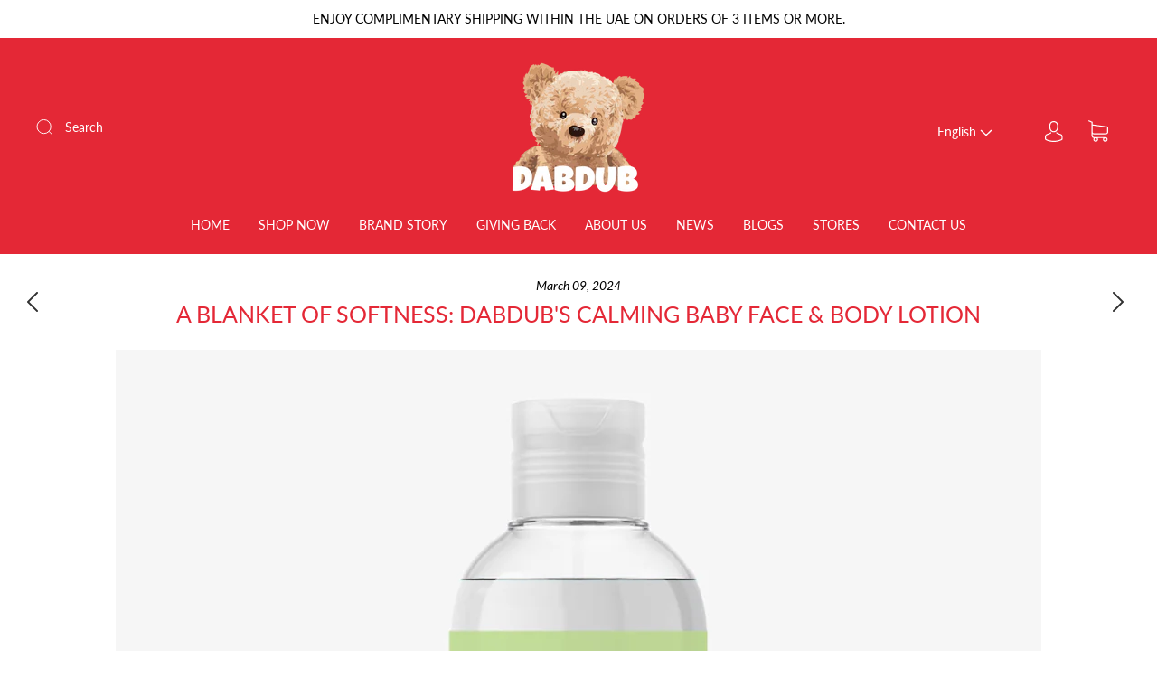

--- FILE ---
content_type: text/css
request_url: https://dabdub.com/cdn/shop/t/14/assets/theme.min.css?v=174795814809582670821723451700
body_size: 36685
content:
/* *****
This is an autogenerated, minified file. It is referenced by the theme by default.
If you would like to edit this code we recommend swapping to the un-minified version,
For full details and instructions please see our documentation: https://support.weareeight.com/hc/en-us/categories/360003660837-Capital/
***** */
.slick-slider {
  position: relative;
  display: block;
  -moz-box-sizing: border-box;
  box-sizing: border-box;
  -webkit-touch-callout: none;
  -webkit-user-select: none;
  -khtml-user-select: none;
  -moz-user-select: none;
  -ms-user-select: none;
  user-select: none;
  -ms-touch-action: pan-y;
  touch-action: pan-y;
  -webkit-tap-highlight-color: transparent;
}
.slick-list {
  position: relative;
  overflow: hidden;
  display: block;
  margin: 0;
  padding: 0;
}
.slick-list:focus {
  outline: 0;
}
.js-focus-visible .slick-list:focus:not(.focus-visible) {
  outline-width: 2px;
  outline-style: solid;
  outline-color: Highlight;
}
.slick-list.dragging {
  cursor: pointer;
  cursor: hand;
}
.slick-slider .slick-list,
.slick-slider .slick-track {
  -webkit-transform: translate3d(0, 0, 0);
  -moz-transform: translate3d(0, 0, 0);
  -ms-transform: translate3d(0, 0, 0);
  -o-transform: translate3d(0, 0, 0);
  transform: translate3d(0, 0, 0);
}
.slick-track {
  position: relative;
  left: 0;
  top: 0;
  display: block;
}
.slick-track:after,
.slick-track:before {
  content: "";
  display: table;
}
.slick-track:after {
  clear: both;
}
.slick-loading .slick-track {
  visibility: hidden;
}
.slick-slide {
  float: left;
  height: 100%;
  min-height: 1px;
  display: none;
}
[dir="rtl"] .slick-slide {
  float: right;
}
.slick-slide img {
  display: block;
}
.slick-slide.slick-loading img {
  display: none;
}
.slick-slide.dragging img {
  pointer-events: none;
}
.slick-initialized .slick-slide {
  display: block;
}
.slick-loading .slick-slide {
  visibility: hidden;
}
.slick-vertical .slick-slide {
  display: block;
  height: auto;
  border: 1px solid transparent;
}
.slick-arrow.slick-hidden {
  display: none;
} /*! normalize.css v3.0.2 | MIT License | git.io/normalize */
html {
  font-family: sans-serif;
  -ms-text-size-adjust: 100%;
  -webkit-text-size-adjust: 100%;
}
body {
  margin: 0;
}
article,
aside,
details,
figcaption,
figure,
footer,
header,
hgroup,
main,
menu,
nav,
section,
summary {
  display: block;
}
audio,
canvas,
progress,
video {
  display: inline-block;
  vertical-align: baseline;
}
audio:not([controls]) {
  display: none;
  height: 0;
}
[hidden],
template {
  display: none;
}
.cart-item-quantity-edit,
a {
  background-color: transparent;
}
.cart-item-quantity-edit:active,
.cart-item-quantity-edit:hover,
a:active,
a:hover {
  outline: 0;
}
abbr[title] {
  border-bottom: 1px dotted;
}
b,
strong {
  font-weight: 700;
}
dfn {
  font-style: italic;
}
h1 {
  font-size: 2em;
  margin: 0;
}
mark {
  background: #ff0;
  color: #000;
}
small {
  font-size: 80%;
}
sub,
sup {
  font-size: 75%;
  line-height: 0;
  position: relative;
  vertical-align: baseline;
}
sup {
  top: -0.5em;
}
sub {
  bottom: -0.25em;
}
img {
  border: 0;
}
svg:not(:root) {
  overflow: hidden;
}
figure {
  margin: 1em 40px;
}
hr {
  -moz-box-sizing: content-box;
  box-sizing: content-box;
  height: 0;
}
pre {
  overflow: auto;
}
code,
kbd,
pre,
samp {
  font-family: monospace, monospace;
  font-size: 1em;
}
button,
input,
optgroup,
select,
textarea {
  color: inherit;
  font: inherit;
  margin: 0;
}
button {
  overflow: visible;
}
button,
select {
  text-transform: none;
}
button,
html input[type="button"],
input[type="reset"],
input[type="submit"] {
  -webkit-appearance: button;
  cursor: pointer;
}
button[disabled],
html input[disabled] {
  cursor: default;
}
button::-moz-focus-inner,
input::-moz-focus-inner {
  border: 0;
  padding: 0;
}
input {
  line-height: normal;
}
input[type="checkbox"],
input[type="radio"] {
  box-sizing: border-box;
  padding: 0;
}
input[type="number"]::-webkit-inner-spin-button,
input[type="number"]::-webkit-outer-spin-button {
  height: auto;
}
input[type="search"] {
  -webkit-appearance: textfield;
  -moz-box-sizing: content-box;
  -webkit-box-sizing: content-box;
  box-sizing: content-box;
}
input[type="search"]::-webkit-search-cancel-button,
input[type="search"]::-webkit-search-decoration {
  -webkit-appearance: none;
}
fieldset {
  border: 1px solid silver;
  margin: 0 2px;
  padding: 0.35em 0.625em 0.75em;
}
legend {
  border: 0;
  padding: 0;
}
textarea {
  overflow: auto;
}
optgroup {
  font-weight: 700;
}
table {
  border-collapse: collapse;
  border-spacing: 0;
}
td,
th {
  padding: 0;
}
.main-navigation {
  z-index: 1;
}
.footer-tapbar {
  z-index: 2;
}
.header-search-results-wrapper {
  z-index: 3;
}
.header-search-input-wrapper {
  z-index: 4;
}
.product-info {
  z-index: 5;
}
.main-header {
  z-index: 6;
}
.main-navigation-wrapper {
  z-index: 7;
}
.header-wrapper {
  z-index: 8;
}
.product-message {
  z-index: 9;
}
.product-images-lightbox {
  z-index: 10;
}
.address-name:after,
.address-name:before,
.cart-form:after,
.cart-form:before,
.collection:after,
.collection:before,
.form-field-swatch:after,
.form-field-swatch:before,
.index-header:after,
.index-header:before,
.page-wrapper:not(.collection-wrapper):after,
.page-wrapper:not(.collection-wrapper):before,
.pagination:after,
.pagination:before,
.product-stock .form-field-title:after,
.product-stock .form-field-title:before,
.share:after,
.share:before {
  content: " ";
  display: table;
}
.address-name:after,
.cart-form:after,
.collection:after,
.form-field-swatch:after,
.index-header:after,
.page-wrapper:not(.collection-wrapper):after,
.pagination:after,
.product-stock .form-field-title:after,
.share:after {
  clear: both;
}
#product-media .product-single__view-in-space,
.address-name span,
.button,
.cart-price-text,
.collection-current-tags .collection-current-tag,
.collection-filters-tags .collection-filters-tag-box,
.form-field-filters .active.cart-item-quantity-edit:after,
.form-field-filters a.active:after,
.form-swatch-item,
.header-search-form .form-input,
.hover-animation span.button-text,
.password.has-image .form-field-title,
.password.has-image .page-header,
.password.has-image .password-message,
.password.has-image .section-title,
.password.has-image .sidekick,
.product-form .shopify-payment-button__button--unbranded,
.product-item-banner,
.product-price {
  -moz-osx-font-smoothing: grayscale;
  -moz-font-smoothing: antialiased;
  -webkit-font-smoothing: antialiased;
}
.account-header,
.address-name,
.cart-price-text,
.form-field-title,
.page-header,
.popup-heading,
.selector-wrapper label,
h1,
h2,
h3,
h4,
h5,
h6 {
  font-family: var(--header-font);
  font-weight: var(--header-font-weight);
  font-style: var(--header-font-style);
  color: var(--header-color);
  text-transform: var(--header-text-transform);
  letter-spacing: var(--header-letter-spacing);
}
.account-orders .grid-item:before,
.order-billing-address span,
.order-details .grid-item:before,
.order-shipping-address span,
.order-status-item strong {
  font-family: var(--meta-font);
  font-weight: var(--meta-weight);
  color: var(--meta-color);
}
.article-content > :first-child,
.article-wrapper > :first-child,
.blog-item-info > :first-child,
.cart-form .cart-item-image > :first-child,
.cart-form .cart-item-info > :first-child,
.errors > :first-child,
.product-description > :first-child,
.product-item-description > :first-child,
.rich-text > :first-child {
  margin-top: 0;
}
.article-content > :last-child,
.article-wrapper > :last-child,
.blog-item-info > :last-child,
.cart-form .cart-item-image > :last-child,
.cart-form .cart-item-info > :last-child,
.errors > :last-child,
.product-description > :last-child,
.product-item-description > :last-child,
.rich-text > :last-child {
  margin-bottom: 0;
}
.form-field-checkbox .form-input,
.form-field-radio .form-input,
.screen-reader {
  position: absolute !important;
  width: 1px;
  height: 1px;
  overflow: hidden;
  white-space: nowrap;
  clip: rect(1px, 1px, 1px, 1px);
}
.no-js .supports-js {
  clip: rect(0 0 0 0);
  clip: rect(0, 0, 0, 0);
  overflow: hidden;
  position: absolute;
  height: 1px !important;
  width: 1px !important;
}
* {
  -webkit-box-sizing: border-box !important;
  -moz-box-sizing: border-box !important;
  box-sizing: border-box !important;
}
body.using-mouse :focus {
  outline: 0 !important;
}
html {
  font-size: 62.5%;
  overflow-x: hidden;
  position: relative;
}
body {
  font-size: var(--body-size);
  background: var(--background-color);
  line-height: 1.6em;
  font-family: var(--body-font);
  font-weight: var(--body-font-weight);
  font-style: var(--body-font-style);
  color: var(--body-color);
  -webkit-text-size-adjust: none;
  overflow-x: hidden;
  position: relative;
}
@media (min-width: 721px) {
  body {
    padding-top: 0 !important;
  }
}
@media (max-width: 720px) {
  body {
    padding-bottom: 40px;
    font-size: var(--body-size-mobile);
  }
  body.template-gift_card,
  body.template-password {
    padding: 0 !important;
  }
  body.no-js {
    padding-top: 100px;
  }
}
body.scroll-locked {
  position: fixed;
  overflow: hidden;
  width: 100%;
}
body.footer-search-focused {
  position: fixed;
  right: 0;
  left: 0;
}
svg {
  fill: currentColor;
}
.svg-placeholder {
  color: #333;
}
img {
  max-width: 100%;
}
img.is-lazy {
  width: 100%;
}
img.lazyload {
  opacity: 0;
}
.no-js img.lazyload {
  opacity: 1;
}
img.lazyload:not([src]) {
  visibility: hidden;
}
figure {
  margin: 0;
}
ol,
ul {
  padding-left: 20px;
}
blockquote:not(.product-testimonial__blockquote) {
  margin-left: 10px;
  padding-left: 15px;
  border-left: 2px solid var(--link-color);
}
blockquote:not(.product-testimonial__blockquote) cite {
  display: block;
  margin-top: 10px;
}
table {
  width: 100%;
  margin-top: 1em;
  margin-bottom: 1em;
}
table td,
table th {
  padding: 10px 15px;
  border-top: 1px solid var(--input-border);
  border-left: 1px solid var(--input-border);
  text-align: left;
}
table th {
  background-color: var(--border-color);
  color: var(--header-color);
}
table tr > :first-child {
  border-left: 0;
}
p {
  margin-top: 0;
  margin-bottom: calc(24px + 6px);
}
p:last-of-type {
  margin-bottom: 0;
}
#main-body {
  display: block;
  min-height: 100vh;
  position: relative;
  width: 100%;
  word-wrap: break-word;
  overflow-x: hidden;
}
.page-wrapper {
  position: relative;
}
.hidden {
  display: none;
}
.visibly-hidden {
  opacity: 0;
  visibility: hidden;
}
.no-js .js-dependent {
  display: none;
}
.height-inherit {
  height: inherit;
}
.has-img-placeholder {
  background-color: var(--body-color-opacity-20);
  position: relative;
  display: block;
}
.has-img-placeholder img {
  position: absolute;
  top: 0;
  left: 0;
  animation: fadeInAnimation 1s cubic-bezier(0.25, 0.46, 0.45, 0.94) 0s forwards;
}
@keyframes placeholderAnimate {
  0% {
    opacity: 1;
  }
  50% {
    opacity: 0;
  }
  100% {
    opacity: 1;
  }
}
img.lazyloading {
  max-width: 100%;
  min-height: 200px;
  animation-duration: 1.2s;
  animation-fill-mode: forwards;
  animation-iteration-count: infinite;
  animation-timing-function: linear;
  animation-name: placeholderAnimate;
  object-fit: contain !important;
}
figure.lazyloading {
  content: "";
  display: block;
  width: 100%;
  height: auto;
  animation-duration: 1.2s;
  animation-fill-mode: forwards;
  animation-iteration-count: infinite;
  animation-timing-function: linear;
  animation-name: placeholderAnimate;
  background: var(--image-preloader);
  background-size: contain !important;
  background-repeat: no-repeat !important;
}
.cart-drawer__top .cart-close-icon,
.slide-checkout-buttons .btn {
  border: 0;
  margin: 0;
  padding: 0;
  width: auto;
  overflow: visible;
  background: 0 0;
  color: inherit;
  font: inherit;
  -webkit-font-smoothing: inherit;
  -moz-osx-font-smoothing: inherit;
  -webkit-appearance: none;
  text-align: inherit;
  outline: 0;
}
.sr-only {
  position: absolute;
  left: -10000px;
  top: auto;
  width: 1px;
  height: 1px;
  overflow: hidden;
}
.main-header.is-fullbleed
  + .main-content
  .index-wrapper
  .shopify-section:first-of-type {
  margin-top: 0;
}
.main-content {
  background-color: var(--background-color);
}
.index-wrapper .shopify-section {
  margin-top: 80px;
  margin-bottom: 80px;
}
@media (max-width: 720px) {
  .index-wrapper .shopify-section {
    margin-top: 40px;
    margin-bottom: 40px;
  }
}
.index-wrapper .shopify-section.section-index-products .view-all {
  padding-top: 24px;
}
.index-wrapper .shopify-section.image-with-text-overlay__wrapper,
.index-wrapper .shopify-section.section-index-newsletter,
.index-wrapper .shopify-section.section-index-slidingText,
.index-wrapper .shopify-section.section-index-video,
.index-wrapper .shopify-section.section-index-video-hero-wrapper {
  margin: 0;
}
.index-wrapper
  .shopify-section.image-with-text-overlay__wrapper
  + .shopify-section,
.index-wrapper .shopify-section.section-index-newsletter + .shopify-section,
.index-wrapper .shopify-section.section-index-slidingText + .shopify-section,
.index-wrapper .shopify-section.section-index-video + .shopify-section,
.index-wrapper
  .shopify-section.section-index-video-hero-wrapper
  + .shopify-section,
.shopify-section
  .index-wrapper
  .shopify-section.image-with-text-overlay__wrapper
  +,
.shopify-section .index-wrapper .shopify-section.section-index-newsletter +,
.shopify-section .index-wrapper .shopify-section.section-index-slidingText +,
.shopify-section .index-wrapper .shopify-section.section-index-video +,
.shopify-section
  .index-wrapper
  .shopify-section.section-index-video-hero-wrapper
  + {
  margin: 0;
}
.index-wrapper .shopify-section:first-of-type {
  margin-top: 0;
}
@media (min-width: 721px) {
  .index-wrapper .shopify-section:first-of-type:before {
    position: absolute;
    top: 0;
    right: calc((100vw - 1240px) / 2);
    left: calc((100vw - 1240px) / 2);
    height: 1px;
    max-width: 1280px;
    padding-left: 20px;
    padding-right: 20px;
    background-color: var(--border-color);
    content: "";
    display: none;
  }
}
.product-grid_placeholder {
  background: var(--product-grid-placeholder-background);
  display: block;
  margin-bottom: 16px;
}
.index-header {
  margin-bottom: 24px;
  text-align: center;
}
.index-header h2:not(.index-newsletter-title) {
  font-size: 18px;
  font-size: 1.8rem;
  display: inline-block;
  margin-top: 0;
  margin-bottom: 24px;
  font-size: var(--heading-size);
}
.index-header
  h2:not(.index-newsletter-title):only-child:not(.image-with-text--title) {
  margin-bottom: 0;
}
.index-header > span {
  float: right;
}
.index-header > p {
  margin-top: 0;
  margin-bottom: 6px;
}
.section-half-width {
  margin: 0 !important;
}
@media screen and (max-width: 600px) {
  .section-half-width {
    width: 100% !important;
  }
}
body {
  opacity: 1;
  transition: opacity 0.4s ease-in;
}
body.loading {
  transition: opacity 1ms ease-in;
  opacity: 0;
}
body.unloading {
  opacity: 0;
}
.form-success {
  padding: 12px 15px;
  margin-bottom: 20px;
  color: var(--success-color);
  border: 1px solid var(--success-color);
  background: var(--form-success-background);
}
.form-error {
  display: block;
}
.form-row {
  margin-right: -10px;
  margin-left: -10px;
}
.form-field,
.selector-wrapper {
  margin-bottom: 10px;
}
.form-inline {
  font-size: 0;
}
.form-inline > * {
  font-size: var(--body-size);
}
.form-field-title,
.selector-wrapper label {
  display: block;
  margin-top: 0;
  margin-bottom: 8px;
}
.form-field-title.form-hidden,
.selector-wrapper label.form-hidden {
  display: none;
}
.lt-ie10 .form-field-title.form-hidden,
.lt-ie10 .selector-wrapper label.form-hidden,
.selector-wrapper .lt-ie10 label.form-hidden {
  display: block;
}
.form-inline .form-field-title,
.form-inline .selector-wrapper label,
.selector-wrapper .form-inline label {
  display: inline-block;
  margin-right: 20px;
}
.form-field-textarea .form-input,
.form-input,
.form-select-wrapper select {
  padding: 11px 15px;
  max-width: 300px;
  width: 100%;
  border: 1px solid var(--input-border);
  border-radius: 0;
  background-color: var(--input-background);
  color: var(--input-color);
  line-height: 1.6;
  -webkit-appearance: none;
  transition: border-color 0.1s cubic-bezier(0.25, 0.46, 0.45, 0.94);
}
.form-field-textarea .form-input::placeholder,
.form-input::placeholder,
.form-select-wrapper select::placeholder {
  color: var(--input-placeholder-color);
}
.form-field-textarea .form-input::-ms-placeholder,
.form-input::-ms-placeholder,
.form-select-wrapper select::-ms-placeholder {
  color: var(--input-placeholder-color);
}
.form-field-textarea .form-input:focus,
.form-input:focus,
.form-select-wrapper select:focus {
  border-color: var(--link-color-2);
}
.form-field-textarea .form-full.form-input,
.form-input.form-full,
.form-select-wrapper select.form-full {
  display: block;
  max-width: 100%;
}
.form-field-textarea .form-inline .form-input,
.form-inline .form-field-textarea .form-input,
.form-inline .form-input,
.form-inline .form-select-wrapper select,
.form-select-wrapper .form-inline select {
  display: inline-block;
}
.form-field-textarea .form-input,
.form-field-textarea .form-select-wrapper select,
.form-select-wrapper .form-field-textarea select {
  height: 100%;
  max-height: none;
  min-height: 200px;
}
.form-select-wrapper {
  position: relative;
  display: block;
  cursor: pointer;
}
.form-select-wrapper.active {
  border-color: var(--link-color);
}
.form-select-wrapper:after {
  content: "";
  position: absolute;
  z-index: 2 !important;
  right: 16px;
  top: 50%;
  margin-top: -1px;
  border-top: 3px solid var(--input-color);
  border-left: 3px solid transparent;
  border-right: 3px solid transparent;
}
.form-select-wrapper select {
  -webkit-appearance: none;
  -moz-appearance: none;
  -ms-appearance: none;
  -o-appearance: none;
  appearance: none;
  width: 100%;
  padding: 16px;
  padding-right: 38px;
  border: 1px solid var(--input-border);
  line-height: 1.5;
  cursor: pointer;
  outline: 0;
  border-radius: 0;
  background-color: var(--select-background);
}
.form-select-wrapper.form-full {
  max-width: 100%;
}
.form-inline .form-select-wrapper {
  display: inline-block;
}
.form-submit {
  margin-top: 30px;
}
.form-field-checkbox .form-label,
.form-field-radio .form-label {
  position: relative;
  display: block;
}
.form-field-checkbox .form-label:not(:last-child),
.form-field-radio .form-label:not(:last-child) {
  margin-bottom: 5px;
}
.form-field-checkbox .form-label-text,
.form-field-radio .form-label-text {
  padding-left: 22px;
  margin-left: 0;
}
.form-field-checkbox .form-input,
.form-field-radio .form-input {
  width: auto;
}
.form-field-checkbox .form-input:focus + .form-label .form-label-text:before,
.form-field-radio .form-input:focus + .form-label .form-label-text:before {
  border-color: var(--link-color);
}
.form-field-checkbox .form-label-text,
.form-field-radio .form-label-text {
  font-family: var(--body-font);
}
.form-field-checkbox .form-label-text:before,
.form-field-radio .form-label-text:before {
  position: absolute;
  top: calc(50% - 7px);
  left: 0;
  display: inline-block;
  width: 12px;
  height: 12px;
  border: 1px solid var(--input-border);
  background-color: var(--background-color);
  cursor: pointer;
  content: "";
}
.form-field-checkbox .form-label-text:after,
.form-field-radio .form-label-text:after {
  position: absolute;
  cursor: pointer;
  content: "";
}
.form-field-radio .form-label-text:before {
  border-radius: 100%;
}
.form-field-radio .form-label-text:after {
  top: calc(50% - 2px);
  left: 4px;
  width: 6px;
  height: 6px;
  border-radius: 100%;
}
.form-field-radio .form-input:checked + .form-label-text:after {
  background-color: var(--body-color);
}
.form-field-checkbox .form-label-text:before {
  width: 9px;
  height: 9px;
}
.form-field-checkbox .form-label-text:after {
  top: calc(50% - 8px);
  left: 4px;
  width: 4px;
  height: 8px;
  transform: rotate(42.5deg);
}
.form-field-checkbox .form-input:checked + .form-label .form-label-text:after,
.form-field-checkbox .form-label-text.active:after {
  border: solid var(--body-color);
  border-width: 0 2px 2px 0;
}
.form-filter-wrapper.is-color {
  padding-top: 10px !important;
  margin-right: -2px;
  margin-left: -2px;
  font-size: 0;
}
@media (max-width: 720px) {
  .form-field-filters {
    margin-bottom: 0;
  }
}
.form-field-filters .cart-item-quantity-edit,
.form-field-filters a {
  position: relative;
  display: block;
  padding-left: 18px;
  margin-bottom: 2px;
  color: var(--body-color);
  line-height: 19px;
}
.form-field-filters .cart-item-quantity-edit:hover,
.form-field-filters a:hover {
  color: var(--body-color);
}
.form-field-filters .cart-item-quantity-edit:before,
.form-field-filters a:before {
  position: absolute;
  top: calc(50% - 5px);
  left: 0;
  display: inline-block;
  width: 9px;
  height: 9px;
  margin-right: 7px;
  border: 1px solid var(--form-link-before);
  border-radius: 2px;
  content: "";
}
.form-field-filters .active.cart-item-quantity-edit:after,
.form-field-filters a.active:after {
  position: absolute;
  top: calc(50% - 3px);
  left: 2px;
  width: 7px;
  height: 7px;
  background-color: var(--body-color);
  border-radius: 1px;
  content: "";
  font-family: Arial, sans-serif;
}
.form-field-filters .is-color.cart-item-quantity-edit,
.form-field-filters a.is-color {
  display: inline-block;
  width: 15px;
  height: 15px;
  padding-left: 15px;
  margin-right: 2px;
  margin-bottom: 4px;
  margin-left: 2px;
  border-radius: 50%;
  text-indent: -9999px;
}
@media (max-width: 720px) {
  .form-field-filters .is-color.cart-item-quantity-edit,
  .form-field-filters a.is-color {
    width: 25px;
    height: 25px;
    margin-right: 3px;
    margin-bottom: 6px;
    margin-left: 3px;
  }
}
.form-field-filters .is-color.cart-item-quantity-edit[data-color="white"],
.form-field-filters a.is-color[data-color="white"] {
  box-shadow: inset 0 0 1px 0 rgba(0, 0, 0, 0.3);
}
.form-field-filters
  .is-color.cart-item-quantity-edit[data-color="white"].active:after,
.form-field-filters a.is-color[data-color="white"].active:after {
  background-color: var(--body-color);
}
.form-field-filters .is-color.cart-item-quantity-edit:before,
.form-field-filters a.is-color:before {
  display: none;
}
.form-field-filters .is-color.active.cart-item-quantity-edit:after,
.form-field-filters a.is-color.active:after {
  top: 5px;
  left: 5px;
  width: 5px;
  height: 5px;
  border-radius: 50%;
  background-color: var(--background-color);
  content: "";
}
@media (max-width: 720px) {
  .form-field-filters .is-color.active.cart-item-quantity-edit:after,
  .form-field-filters a.is-color.active:after {
    top: 9px;
    left: 9px;
    width: 7px;
    height: 7px;
  }
}
.form-field-filters .form-field-title button {
  position: relative;
  width: 100%;
  padding: 0;
  border: 0;
  outline: 0;
  background-color: transparent;
  text-align: left;
}
@media (max-width: 720px) {
  .form-field-filters .form-field-title button {
    font-size: var(--body-size-mobile);
  }
}
@media (min-width: 721px) {
  .form-field-filters .form-field-title button {
    cursor: default;
  }
}
.form-field-filters .form-field-title button svg {
  position: absolute;
  top: calc(50% - 2px);
  right: 0;
  width: 10px;
  height: 4px;
  color: var(--link-color);
}
@media (min-width: 721px) {
  .form-field-filters .form-field-title button svg {
    display: none;
  }
}
.form-actions {
  margin-top: 24px;
  font-size: 0;
}
@keyframes opacityFallbackIn {
  0% {
    opacity: 0;
  }
  to {
    opacity: 1;
  }
}
@keyframes opacityFallbackOut {
  0% {
    opacity: 1;
  }
  to {
    opacity: 0;
  }
}
#product-media .product-single__view-in-space,
.button,
.product-form .shopify-payment-button__button--unbranded {
  font-size: var(--body-size);
  color: var(--button-color);
  display: inline-block;
  min-width: 200px;
  min-height: 44px;
  text-align: center;
  border-radius: 0;
  cursor: pointer;
  padding: 16px 24px;
  border: 0;
  position: relative;
  background: var(--button-background);
}
#product-media .product-single__view-in-space[name="checkout"],
.button[name="checkout"],
.product-form .shopify-payment-button__button--unbranded[name="checkout"] {
  transition: all 0.2s cubic-bezier(0.25, 0.46, 0.45, 0.94);
}
#product-media .product-single__view-in-space[name="checkout"]:hover,
.button[name="checkout"]:hover,
.product-form
  .shopify-payment-button__button--unbranded[name="checkout"]:hover {
  background: var(--button-background-hover);
}
#product-media .button-secondary.product-single__view-in-space,
.button.button-secondary,
.product-form .button-secondary.shopify-payment-button__button--unbranded {
  background: var(--button-color);
  border: 2px solid var(--button-background);
  color: var(--button-background);
  transition: all 0.2s cubic-bezier(0.25, 0.46, 0.45, 0.94);
  line-height: normal;
}
#product-media .button-secondary.product-single__view-in-space:focus,
#product-media .button-secondary.product-single__view-in-space:hover,
.button.button-secondary:focus,
.button.button-secondary:hover,
.product-form .button-secondary.shopify-payment-button__button--unbranded:focus,
.product-form
  .button-secondary.shopify-payment-button__button--unbranded:hover {
  background: var(--button-background);
  border: 2px solid var(--button-color);
  color: var(--button-color);
}
#product-media .button-small.product-single__view-in-space,
.button.button-small,
.product-form .button-small.shopify-payment-button__button--unbranded {
  height: 36px;
  line-height: 18px;
}
#product-media .form-full.product-single__view-in-space,
.button.form-full,
.product-form .form-full.shopify-payment-button__button--unbranded {
  display: block;
  max-width: 100%;
  width: 100%;
}
#product-media .button-disabled.product-single__view-in-space,
.button.button-disabled,
.product-form .button-disabled.shopify-payment-button__button--unbranded {
  background: var(--button-disabled-background);
  color: var(--button-disabled-color);
}
#product-media .button-disabled.product-single__view-in-space:hover,
.button.button-disabled:hover,
.product-form .button-disabled.shopify-payment-button__button--unbranded:hover {
  color: var(--button-disabled-color) !important;
  background: var(--button-disabled-background) !important;
}
#product-media .button-disabled.button-secondary.product-single__view-in-space,
.button.button-disabled.button-secondary,
.product-form
  .button-disabled.button-secondary.shopify-payment-button__button--unbranded {
  border-color: var(--button-disabled-background) !important;
  color: var(--button-disabled-color);
  background: var(--button-disabled-background);
  line-height: normal;
}
#product-media .product-single__view-in-space .cart-item-quantity-edit,
#product-media .product-single__view-in-space a,
.button .cart-item-quantity-edit,
.button a,
.product-form
  .shopify-payment-button__button--unbranded
  .cart-item-quantity-edit,
.product-form .shopify-payment-button__button--unbranded a {
  color: var(--button-color);
}
#product-media .product-single__view-in-space .cart-item-quantity-edit:hover,
#product-media .product-single__view-in-space a:hover,
.button .cart-item-quantity-edit:hover,
.button a:hover,
.product-form
  .shopify-payment-button__button--unbranded
  .cart-item-quantity-edit:hover,
.product-form .shopify-payment-button__button--unbranded a:hover {
  color: var(--button-color);
}
#product-media .leader.product-single__view-in-space,
.button.leader,
.product-form .leader.shopify-payment-button__button--unbranded {
  margin-right: 20px;
}
@media (max-width: 720px) {
  #product-media .leader.product-single__view-in-space,
  .button.leader,
  .product-form .leader.shopify-payment-button__button--unbranded {
    display: block;
    width: 100%;
    margin-right: 0;
  }
}
#product-media .sidekick.product-single__view-in-space,
.button.sidekick,
.product-form .sidekick.shopify-payment-button__button--unbranded {
  min-width: 0;
  padding-right: 0;
  padding-left: 0;
  border: 0;
  background-color: transparent;
  color: var(--link-color);
  text-align: left;
  cursor: pointer;
  background: 0 0;
  border: 0;
}
@media (max-width: 720px) {
  #product-media .sidekick.product-single__view-in-space,
  .button.sidekick,
  .product-form .sidekick.shopify-payment-button__button--unbranded {
    display: block;
    width: 100%;
    text-align: center;
  }
}
#product-media .sidekick.product-single__view-in-space:hover,
.button.sidekick:hover,
.product-form .sidekick.shopify-payment-button__button--unbranded:hover {
  background-color: transparent;
}
#product-media .sidekick.product-single__view-in-space .cart-item-quantity-edit,
#product-media .sidekick.product-single__view-in-space a,
.button.sidekick .cart-item-quantity-edit,
.button.sidekick a,
.product-form
  .sidekick.shopify-payment-button__button--unbranded
  .cart-item-quantity-edit,
.product-form .sidekick.shopify-payment-button__button--unbranded a {
  color: var(--link-color);
}
.hover-animation span.button-text {
  font-size: var(--body-size);
  text-align: center;
  font-family: var(--button-font);
  font-weight: var(--button-weight);
  text-transform: var(--button-text-transform);
  letter-spacing: var(--button-letter-spacing);
  position: relative;
  color: var(--button-color);
}
.hover-animation:before {
  content: "";
  position: absolute;
  top: 0;
  left: 0;
  width: 100%;
  height: 100%;
  background-color: var(--button-background-hover);
  transform: translateZ(0);
  clip-path: polygon(-1% 0, 0 0, -25% 100%, -1% 100%);
  backface-visibility: hidden;
  transition: clip-path 0.5s cubic-bezier(0.165, 0.84, 0.44, 1) 0s;
  animation: opacityFallbackOut 0.5s step-end forwards;
}
.hover-animation:hover:before {
  clip-path: polygon(0 0, 101% 0, 101% 101%, 0 101%);
  animation: opacityFallbackIn 0s step-start forwards;
}
.breadcrumbs,
.collection-load-products,
.collection-main-wrapper,
.main-navigation-wrapper,
.navigation-super,
.page-wrapper,
.product-images-lightbox > div {
  -webkit-transition: padding 0.2s cubic-bezier(0.25, 0.46, 0.45, 0.94);
  -moz-transition: padding 0.2s cubic-bezier(0.25, 0.46, 0.45, 0.94);
  transition: padding 0.2s cubic-bezier(0.25, 0.46, 0.45, 0.94);
  margin-left: auto;
  margin-right: auto;
  max-width: 1280px;
  width: 100%;
  padding-left: 40px;
  padding-right: 40px;
}
@media (max-width: 720px) {
  .breadcrumbs,
  .collection-load-products,
  .collection-main-wrapper,
  .main-navigation-wrapper,
  .navigation-super,
  .page-wrapper,
  .product-images-lightbox > div {
    padding-left: 24px;
    padding-right: 24px;
  }
}
.lt-ie9 .breadcrumbs,
.lt-ie9 .collection-load-products,
.lt-ie9 .collection-main-wrapper,
.lt-ie9 .main-navigation-wrapper,
.lt-ie9 .navigation-super,
.lt-ie9 .page-wrapper,
.lt-ie9 .product-images-lightbox > div {
  width: 1280px;
}
.grid {
  font-size: 0;
}
.grid-item,
[class*="grid-item"] {
  font-size: var(--body-size);
  display: inline-block;
  padding-left: 12px;
  padding-right: 12px;
  vertical-align: top;
}
@media (max-width: 720px) {
  .grid-item,
  [class*="grid-item"] {
    font-size: var(--body-size-mobile);
  }
}
.grid-item-100 {
  display: block;
  width: 100%;
}
.grid-item-83 {
  width: 83.333%;
}
.grid-item-75 {
  width: 75%;
}
.grid-item-70 {
  width: 70%;
}
.grid-item-66 {
  width: 66.666%;
}
.grid-item-60 {
  width: 60%;
}
.grid-item-58 {
  width: 58.333%;
}
.grid-item-55 {
  width: 55%;
}
.grid-item-50 {
  width: 50%;
}
.grid-item-45 {
  width: 45%;
}
.grid-item-41 {
  width: 41.666%;
}
.grid-item-40 {
  width: 40%;
}
.grid-item-35 {
  width: 35%;
}
.grid-item-33 {
  width: 33.333%;
}
.grid-item-30 {
  width: 30%;
}
.grid-item-27 {
  width: 26.666%;
}
.grid-item-25 {
  width: 25%;
}
.grid-item-20 {
  width: 20%;
}
.grid-item-16 {
  width: 16.666%;
}
.grid-item-15 {
  width: 15%;
}
.grid-item-12 {
  width: 12%;
}
.grid-item-10 {
  width: 10%;
}
.grid-item-5 {
  width: 5%;
}
.shopify-section {
  opacity: 0;
}
.account-header,
.address-name,
.cart-price-text,
.form-field-title,
.selector-wrapper label,
h1,
h2,
h3,
h4,
h5,
h6 {
  line-height: 1.25;
  margin: 0 0 16px 0;
}
h1 {
  font-size: 35px;
  font-size: 3.5rem;
  margin: 0 0 24px 0;
}
h2 {
  font-size: 25px;
  font-size: 2.5rem;
}
h3 {
  font-size: 16px;
  font-size: 1.6rem;
}
.cart-price-text,
h4 {
  font-size: var(--body-size);
}
@media (max-width: 720px) {
  .cart-price-text,
  h4 {
    font-size: var(--body-size-mobile);
  }
}
.account-header,
.address-name,
.form-field-title,
.selector-wrapper label,
h5 {
  font-size: var(--body-size);
}
@media (max-width: 720px) {
  .account-header,
  .address-name,
  .form-field-title,
  .selector-wrapper label,
  h5 {
    font-size: var(--body-size-mobile);
  }
}
h6 {
  font-size: 12px;
  font-size: 1.2rem;
  text-transform: uppercase;
  letter-spacing: 0.3em;
}
.cart-item-quantity-edit,
a {
  -webkit-transition: color 0.2s cubic-bezier(0.25, 0.46, 0.45, 0.94);
  -moz-transition: color 0.2s cubic-bezier(0.25, 0.46, 0.45, 0.94);
  transition: color 0.2s cubic-bezier(0.25, 0.46, 0.45, 0.94);
  text-decoration: none;
  color: var(--link-color);
}
.cart-item-quantity-edit:hover,
a:hover {
  color: var(--link-hover-color);
}
.rte .cart-item-quantity-edit,
.rte a {
  text-decoration: none;
  border-bottom: 1px solid;
  padding-bottom: 1px;
  -webkit-transition: padding-bottom 0.15s ease-in-out;
  -moz-transition: padding-bottom 0.15s ease-in-out;
  -o-transition: padding-bottom 0.15s ease-in-out;
  transition: padding-bottom 0.15s ease-in-out;
}
.rte .cart-item-quantity-edit:focus,
.rte .cart-item-quantity-edit:hover,
.rte a:focus,
.rte a:hover {
  padding-bottom: 3px;
}
.rte .cart-item-quantity-edit img,
.rte a img {
  display: block;
}
.page-header-wrapper {
  position: relative;
  margin: 24px auto 24px;
  max-width: 1280px;
}
@media (max-width: 720px) {
  .page-header-wrapper {
    margin-top: 18px;
    margin-bottom: 18px;
  }
  .page-header-wrapper:not(.product-title) {
    padding-right: 20px;
    padding-left: 20px;
  }
}
.page-header-wrapper:not(.product-title) {
  padding-left: 30px;
  padding-right: 30px;
}
.page-header {
  font-size: 25px;
  font-size: 2.5rem;
  margin: 40px auto;
  max-width: 1280px;
}
@media (max-width: 720px) {
  .page-header {
    margin-top: 24px;
    margin-bottom: 16px;
  }
  .page-header:not(.product-title) {
    padding-right: 20px;
    padding-left: 20px;
  }
}
.page-header:not(.product-title) {
  padding-left: 20px;
  padding-right: 20px;
}
.page-header:not(.product-title) {
  text-align: center;
}
.page-header.with-context {
  font-weight: 400;
}
.page-header.simple {
  margin: 0;
  max-width: none;
  padding-right: 0;
  padding-left: 0;
  text-align: left;
}
.page-header-wrapper .page-header {
  margin: 0;
  max-width: none;
  padding-right: 0;
  padding-left: 0;
}
.errors {
  font-size: var(--body-size);
  padding: 6px 8px;
  color: var(--error-color);
  border: 1px solid var(--error-color);
  background: var(--error-background);
}
.errors ul {
  padding: 0;
  list-style: none;
}
.rich-text img {
  height: auto;
}
.index-subheading {
  font-size: var(--subheading-size);
}
.locale-selectors__container {
  display: none;
}
#slideout-overlay {
  background-color: #000;
  position: absolute;
  left: 0;
  right: 0;
  top: 0;
  bottom: 0;
  z-index: 1000001;
  opacity: 0.6;
  display: none;
  top: 0 !important;
}
.slideout-menu {
  position: fixed;
  top: 0;
  bottom: 0;
  right: 0;
  left: 0;
  z-index: 0;
  display: none;
}
.capital-shopping-right {
  display: flex;
  flex-direction: column;
  text-align: center;
  background: var(--page-background);
  opacity: 0;
  width: 100%;
}
@media screen and (min-width: 375px) {
  .capital-shopping-right {
    width: 375px;
  }
}
@media screen and (min-width: 769px) {
  .capital-shopping-right {
    width: 580px;
  }
}
.slideout-open .capital-shopping-right {
  opacity: 1;
  left: auto;
}
.capital-shopping-right .order-discount--cart-list {
  list-style: none;
  margin-bottom: 8px;
  margin-top: 3px;
  padding-left: 0;
}
.capital-shopping-right .order-discount--cart-list .order-discount--cart-title {
  margin-left: 8px;
}
.capital-shopping-right .order-discount--cart-list li {
  background: var(--border-color-opacity-80);
  padding: 0 8px 2px 8px;
  font-size: 12px;
}
.capital-shopping-right span.h3 {
  opacity: 0;
  -webkit-transform: translateY(100px);
  transform: translateY(100px);
  padding-bottom: 16px;
  border-bottom: 1px solid #ebebeb;
  margin-left: 16px;
  margin-right: 16px;
  color: #000;
}
.capital-shopping-right .cart-empty-box {
  margin-top: 40px;
}
.capital-shopping-right .cart-empty-box.hide {
  display: none;
}
.capital-shopping-right .ajax-cart--bottom-wrapper,
.capital-shopping-right .cart-empty-box,
.capital-shopping-right .cart-items {
  opacity: 0;
  -webkit-transform: translateY(100px);
  transform: translateY(100px);
}
.capital-shopping-right .ajax-cart--bottom-wrapper .cart--shipping-message,
.capital-shopping-right .cart-empty-box .cart--shipping-message,
.capital-shopping-right .cart-items .cart--shipping-message {
  text-align: left;
  padding: 0 24px 16px 24px;
}
@media (max-width: 720px) {
  .capital-shopping-right .ajax-cart--bottom-wrapper .cart--shipping-message,
  .capital-shopping-right .cart-empty-box .cart--shipping-message,
  .capital-shopping-right .cart-items .cart--shipping-message {
    padding-left: 24px;
    font-size: 11px;
  }
}
.slideout-panel {
  position: relative;
  z-index: 1;
}
.cart-drawer-right.slideout-panel-hidden,
.slideout-panel-hidden {
  display: none;
}
.slideout-open body {
  overflow-x: hidden;
}
.slideout-open .capital-shopping-right span.h3 {
  transition: opacity 1s cubic-bezier(0.25, 0.75, 0.25, 1) 0.2s,
    -webkit-transform 1s cubic-bezier(0.25, 0.75, 0.25, 1) 0.1s;
  transition: transform 1s cubic-bezier(0.25, 0.75, 0.25, 1) 0.1s,
    opacity 1s cubic-bezier(0.25, 0.75, 0.25, 1) 0.2s,
    -webkit-transform 1s cubic-bezier(0.25, 0.75, 0.25, 1) 0.1s;
  transform: translateY(0);
  opacity: 1;
}
.slideout-open .capital-shopping-right .cart-empty-box {
  transition: opacity 1s cubic-bezier(0.25, 0.75, 0.25, 1) 0.4s,
    -webkit-transform 1s cubic-bezier(0.25, 0.75, 0.25, 1) 0.2s;
  transition: transform 1s cubic-bezier(0.25, 0.75, 0.25, 1) 0.2s,
    opacity 1s cubic-bezier(0.25, 0.75, 0.25, 1) 0.4s,
    -webkit-transform 1s cubic-bezier(0.25, 0.75, 0.25, 1) 0.2s;
  transform: translateY(0);
  opacity: 1;
}
.slideout-open .capital-shopping-right .cart-items {
  transition: opacity 1s cubic-bezier(0.25, 0.75, 0.25, 1) 0.4s,
    -webkit-transform 1s cubic-bezier(0.25, 0.75, 0.25, 1) 0.2s;
  transition: transform 1s cubic-bezier(0.25, 0.75, 0.25, 1) 0.2s,
    opacity 1s cubic-bezier(0.25, 0.75, 0.25, 1) 0.4s,
    -webkit-transform 1s cubic-bezier(0.25, 0.75, 0.25, 1) 0.2s;
  transform: translateY(0);
  opacity: 1;
}
.slideout-open .capital-shopping-right .ajax-cart--bottom-wrapper {
  transition: opacity 1s cubic-bezier(0.25, 0.75, 0.25, 1) 0.6s,
    -webkit-transform 1s cubic-bezier(0.25, 0.75, 0.25, 1) 0.5s;
  transition: transform 1s cubic-bezier(0.25, 0.75, 0.25, 1) 0.5s,
    opacity 1s cubic-bezier(0.25, 0.75, 0.25, 1) 0.6s,
    -webkit-transform 1s cubic-bezier(0.25, 0.75, 0.25, 1) 0.5s;
  transform: translateY(0);
  opacity: 1;
}
.cart-drawer__top {
  display: flex;
  justify-content: space-between;
  align-items: center;
  padding: 16px 24px 0 24px;
}
@media (max-width: 720px) {
  .cart-drawer__top {
    padding: 8px 16px 0 16px;
  }
}
.cart-drawer__top .cart-close-icon-wrapper {
  display: flex;
  justify-content: flex-end;
  align-items: center;
}
.cart-drawer__top .cart-close-icon {
  width: 44px;
  height: 44px;
  display: flex;
  justify-content: flex-end;
  align-items: center;
}
.cart-drawer__top .cart-close-icon:focus {
  outline: 0;
  border-color: inherit;
  -webkit-box-shadow: none;
  box-shadow: none;
}
.cart-drawer__top .cart-close-icon:focus:not(:focus-visible) {
  outline: 0;
  border-color: inherit;
  -webkit-box-shadow: none;
  box-shadow: none;
}
.cart-drawer__top .cart-close-icon:focus-visible svg {
  outline: 1px auto #212121;
  outline: 1px auto -webkit-focus-ring-color;
}
.cart-drawer__top h3 {
  margin-bottom: 0;
  flex-basis: auto;
  text-align: left;
}
.ajax-cart--bottom-wrapper {
  padding-top: 8px;
}
.ajax-cart--bottom-wrapper .additional-checkout-buttons {
  margin: 0 auto;
}
.ajax-cart--bottom-wrapper
  .additional-checkout-buttons
  .shopify-cleanslate
  ul
  li {
  margin: 0 !important;
  width: 100% !important;
  flex-basis: initial !important;
  flex-grow: initial !important;
  height: 54px !important;
}
.ajax-cart--bottom-wrapper
  .additional-checkout-buttons
  .shopify-cleanslate
  ul
  li
  div[role="button"] {
  border-radius: 0 !important;
  width: 100% !important;
  height: 54px !important;
}
.ajax-cart--bottom-wrapper .cart-price-text,
.ajax-cart--bottom-wrapper h4 {
  margin: 0;
}
.cart--subtotals {
  display: flex;
  flex-direction: row;
  justify-content: space-between;
  align-items: center;
  padding: 8px 24px;
}
.cart--subtotals_figures {
  display: flex;
  flex-direction: column;
}
.ajax-cart--checkout-add-note,
.ajax-cart--terms-conditions {
  margin: 8px 16px 0;
}
.ajax-cart--checkout-add-note {
  margin-bottom: 8px;
}
.ajax-cart--terms-conditions label {
  font-weight: 400;
}
.ajax-cart--terms-conditions label .cart-item-quantity-edit,
.ajax-cart--terms-conditions label a {
  text-decoration: underline;
}
.ajax-cart--cart-original-price .account-header,
.ajax-cart--cart-original-price .address-name,
.ajax-cart--cart-original-price .form-field-title,
.ajax-cart--cart-original-price .selector-wrapper label,
.ajax-cart--cart-original-price h5,
.selector-wrapper .ajax-cart--cart-original-price label {
  margin-bottom: 0;
}
.cart-price-text {
  display: block;
}
#cart_drawer_subtotal {
  margin-bottom: 0;
}
.cart-total-price {
  font-size: 16px;
}
.cart-drawer-form .order-discount--item .order-discount--cart-title {
  float: right;
}
.cart-item-original-total-price {
  text-decoration: line-through;
}
.capital-shopping-right .cart-item {
  display: flex;
  position: relative;
  padding: 8px 16px;
  margin: 0 0 8px 0;
  transition: background 0.2s ease;
}
@media screen and (min-width: 769px) {
  .capital-shopping-right .cart-item {
    min-height: 192px;
    padding: 0 24px;
    margin-bottom: 16px;
  }
}
.capital-shopping-right .cart-item:hover {
  background: var(--border-color-opacity-80);
}
.capital-shopping-right .cart-item__title {
  font-family: var(--body-font-stack);
  font-size: 14px;
  margin-bottom: 0;
  font-weight: 400;
}
.capital-shopping-right .cart-item .cart-item-link {
  display: block;
}
.capital-shopping-right .cart-items {
  display: flex;
  flex-direction: column;
  flex-grow: 1;
  flex-shrink: 1;
  overflow-y: auto;
  padding: 0;
  display: flex;
  list-style: none;
}
.capital-shopping-right .cart-items .cart-item-image--wrapper {
  width: 192px;
  padding-right: 16px;
  display: flex;
  flex-direction: column;
  justify-content: center;
}
@media screen and (max-width: 768px) {
  .capital-shopping-right .cart-items .cart-item-image--wrapper {
    width: 130px;
  }
}
.capital-shopping-right .cart-items .cart-item-image--wrapper img {
  width: 100%;
  margin-bottom: -4px;
}
.capital-shopping-right .cart-items .cart-item-details--wrapper {
  width: calc(100% - 192px);
  text-align: left;
  display: flex;
  flex-direction: column;
  justify-content: center;
}
@media screen and (max-width: 768px) {
  .capital-shopping-right .cart-items .cart-item-details--wrapper {
    width: calc(100% - 130px);
  }
}
.capital-shopping-right
  .cart-items
  .cart-item-details--wrapper
  .cart-item-details--product-title-wrapper {
  margin-bottom: 8px;
  display: inline-block;
}
.capital-shopping-right
  .cart-items
  .cart-item-details--wrapper
  .cart-item-product-title {
  display: inline-block;
  width: 100%;
  color: var(--body-color);
  font-size: 14px;
  padding-bottom: 8px;
}
@media screen and (max-width: 768px) {
  .capital-shopping-right
    .cart-items
    .cart-item-details--wrapper
    .cart-item-product-title {
    font-size: 12px;
  }
}
.capital-shopping-right
  .cart-items
  .cart-item-details--wrapper
  .cart-item-product-title:hover {
  color: var(--body-color);
}
.capital-shopping-right
  .cart-items
  .cart-item-details--wrapper
  .cart-item-selling-plan,
.capital-shopping-right
  .cart-items
  .cart-item-details--wrapper
  .cart-item-variant-title {
  display: inline-block;
  width: 100%;
  color: var(--body-color);
  font-size: 12px;
  opacity: 0.6;
}
@media screen and (max-width: 768px) {
  .capital-shopping-right
    .cart-items
    .cart-item-details--wrapper
    .cart-item-selling-plan,
  .capital-shopping-right
    .cart-items
    .cart-item-details--wrapper
    .cart-item-variant-title {
    font-size: 11px;
  }
}
.capital-shopping-right
  .cart-items
  .cart-item-details--wrapper
  .cart-item-selling-plan:hover,
.capital-shopping-right
  .cart-items
  .cart-item-details--wrapper
  .cart-item-variant-title:hover {
  color: var(--body-color);
}
.capital-shopping-right .cart-items .cart-item-details--wrapper .hide {
  display: none;
}
.capital-shopping-right
  .cart-items
  .cart-item-details--wrapper
  .cart-item--qtys {
  display: flex;
  flex-direction: row;
  justify-content: space-between;
}
.capital-shopping-right
  .cart-items
  .cart-item-details--wrapper
  .cart-item--quantity-remove-wrapper {
  display: flex;
  justify-content: space-between;
}
.capital-shopping-right
  .cart-items
  .cart-item-details--wrapper
  .cart-item-remove-button-container {
  display: flex;
  justify-content: flex-end;
}
.capital-shopping-right .cart-items .cart-item-details--wrapper button {
  border: 0;
  background: 0 0;
}
.capital-shopping-right
  .cart-items
  .cart-item-details--wrapper
  .cart-item-quantity-button {
  width: 44px;
  height: 44px;
  padding: 0;
}
.capital-shopping-right
  .cart-items
  .cart-item-details--wrapper
  .cart-item-quantity-button.cart-item-decrease {
  margin-left: -10px;
}
.capital-shopping-right
  .cart-items
  .cart-item-details--wrapper
  .cart-item-quantity-button
  svg {
  width: 20px;
  height: 20px;
}
.capital-shopping-right
  .cart-items
  .cart-item-details--wrapper
  #cart-item-remove-button {
  width: 100%;
  display: inline-block;
  text-decoration: underline;
  font-size: 12px;
}
.capital-shopping-right
  .cart-items
  .cart-item-details--wrapper
  #cart-item-remove-button:hover {
  text-decoration: none;
}
.capital-shopping-right
  .cart-items
  .cart-item-details--wrapper
  .cart-item--quantity-wrapper {
  width: 110px;
  float: left;
  display: flex;
  justify-content: space-between;
}
.capital-shopping-right
  .cart-items
  .cart-item-details--wrapper
  .cart-item-quantity {
  width: 28%;
  height: 37px;
  background: 0 0;
  border: 0;
  font-size: var(--body-size);
  text-align: center;
  font-size: 14px;
}
@media screen and (max-width: 768px) {
  .capital-shopping-right
    .cart-items
    .cart-item-details--wrapper
    .cart-item-quantity {
    width: 31.8%;
    font-size: 12px;
  }
}
.capital-shopping-right
  .cart-items
  .cart-item-details--wrapper
  .cart-item-quantity-active {
  opacity: 0.5;
}
.capital-shopping-right
  .cart-items
  .cart-item-details--wrapper
  .cart-item-price-wrapper {
  margin-bottom: 0;
}
@media screen and (max-width: 768px) {
  .capital-shopping-right
    .cart-items
    .cart-item-details--wrapper
    .cart-item-price-wrapper {
    text-align: left;
  }
}
.capital-shopping-right
  .cart-items
  .cart-item-details--wrapper
  .cart-item-price {
  font-size: 14px;
}
@media screen and (max-width: 768px) {
  .capital-shopping-right
    .cart-items
    .cart-item-details--wrapper
    .cart-item-price {
    font-size: 12px;
  }
}
.capital-shopping-right
  .cart-items
  .cart-item-details--wrapper
  .cart-item-price-original {
  text-decoration: line-through;
  font-size: 12px;
  opacity: 0.6;
}
.capital-shopping-right
  .cart-items
  .cart-item-details--wrapper
  .cart-item-price-per-unit {
  font-size: 90%;
  font-style: italic;
}
.slide-checkout-buttons {
  margin: 0;
}
.slide-checkout-buttons .btn {
  width: 100%;
  padding: 16px;
  background-color: var(--button-background);
  color: var(--button-color);
  transition: all 0.2s cubic-bezier(0.25, 0.46, 0.45, 0.94);
  position: relative;
}
.slide-checkout-buttons .btn:focus {
  outline: 1px auto #212121;
  outline: 1px auto -webkit-focus-ring-color;
}
.slide-checkout-buttons .btn-default {
  margin-top: 0;
}
.slide-checkout-buttons .cart-menu-close {
  margin: 10px auto 26px;
}
.wetheme-dropdown .wetheme-dropdown__wrapper {
  position: relative;
}
.wetheme-dropdown button {
  text-align: left;
  border: 1px solid var(--border-color);
  padding: 0 35px 0 10px;
  position: relative;
  white-space: nowrap;
  background: 0 0;
}
.main-header .wetheme-dropdown button {
  border: 0;
}
.wetheme-dropdown button span {
  display: block;
  overflow: hidden;
  width: 100%;
}
.wetheme-dropdown button:after {
  content: "";
  border-style: solid;
  border-width: 0 1px 1px 0;
  display: inline-block;
  padding: 3px;
  position: absolute;
  -webkit-transform: rotate(45deg);
  transform: rotate(45deg);
  right: 14px;
  top: 5px;
}
.wetheme-dropdown ul {
  display: flex;
  flex-direction: column;
  text-align: left;
  position: absolute;
  left: 0;
  right: 0;
  top: 100%;
  min-width: 100%;
  list-style: none;
  margin: 8px 0 0 0;
  padding: 0;
  color: var(--header-text-color);
  background-color: var(--background-color);
  border: 1px solid var(--border-color);
  z-index: 11;
  max-height: 50vh;
  overflow-x: auto;
  white-space: nowrap;
}
.wetheme-dropdown ul li {
  padding: 10px 10px 12px 10px;
  margin: 0;
  font-family: inherit;
  font-weight: inherit;
  font-weight: inherit;
  cursor: pointer;
}
.wetheme-dropdown ul li.selected,
.wetheme-dropdown ul li:hover {
  background-color: var(--dropdown-background-hover);
}
.wetheme-dropdown.wetheme-dropdown--up ul {
  top: auto;
  bottom: 100%;
}
.wetheme-dropdown.fit-parent {
  width: 100%;
}
.wetheme-dropdown.fit-current {
  display: inline-block;
}
.wetheme-dropdown.fit-current ul {
  right: auto;
}
.wetheme-dropdown.fit-longest {
  display: inline-block;
}
.wetheme-dropdown-fade-enter-active,
.wetheme-dropdown-fade-leave-active {
  transform: all 0.4s cubic-bezier(0.25, 0.46, 0.45, 0.94);
}
.wetheme-dropdown-fade-enter,
.wetheme-dropdown-fade-leave-to {
  opacity: 0;
}
html.js [data-aos][data-aos][data-aos-duration="50"],
html.js body[data-aos-duration="50"] [data-aos] {
  transition-duration: 50ms;
}
html.js [data-aos][data-aos][data-aos-delay="50"],
html.js body[data-aos-delay="50"] [data-aos] {
  transition-delay: 0;
}
html.js [data-aos][data-aos][data-aos-delay="50"].aos-animate,
html.js body[data-aos-delay="50"] [data-aos].aos-animate {
  transition-delay: 50ms;
}
html.js [data-aos][data-aos][data-aos-duration="100"],
html.js body[data-aos-duration="100"] [data-aos] {
  transition-duration: 0.1s;
}
html.js [data-aos][data-aos][data-aos-delay="100"],
html.js body[data-aos-delay="100"] [data-aos] {
  transition-delay: 0;
}
html.js [data-aos][data-aos][data-aos-delay="100"].aos-animate,
html.js body[data-aos-delay="100"] [data-aos].aos-animate {
  transition-delay: 0.1s;
}
html.js [data-aos][data-aos][data-aos-duration="150"],
html.js body[data-aos-duration="150"] [data-aos] {
  transition-duration: 0.15s;
}
html.js [data-aos][data-aos][data-aos-delay="150"],
html.js body[data-aos-delay="150"] [data-aos] {
  transition-delay: 0;
}
html.js [data-aos][data-aos][data-aos-delay="150"].aos-animate,
html.js body[data-aos-delay="150"] [data-aos].aos-animate {
  transition-delay: 0.15s;
}
html.js [data-aos][data-aos][data-aos-duration="200"],
html.js body[data-aos-duration="200"] [data-aos] {
  transition-duration: 0.2s;
}
html.js [data-aos][data-aos][data-aos-delay="200"],
html.js body[data-aos-delay="200"] [data-aos] {
  transition-delay: 0;
}
html.js [data-aos][data-aos][data-aos-delay="200"].aos-animate,
html.js body[data-aos-delay="200"] [data-aos].aos-animate {
  transition-delay: 0.2s;
}
html.js [data-aos][data-aos][data-aos-duration="250"],
html.js body[data-aos-duration="250"] [data-aos] {
  transition-duration: 0.25s;
}
html.js [data-aos][data-aos][data-aos-delay="250"],
html.js body[data-aos-delay="250"] [data-aos] {
  transition-delay: 0;
}
html.js [data-aos][data-aos][data-aos-delay="250"].aos-animate,
html.js body[data-aos-delay="250"] [data-aos].aos-animate {
  transition-delay: 0.25s;
}
html.js [data-aos][data-aos][data-aos-duration="300"],
html.js body[data-aos-duration="300"] [data-aos] {
  transition-duration: 0.3s;
}
html.js [data-aos][data-aos][data-aos-delay="300"],
html.js body[data-aos-delay="300"] [data-aos] {
  transition-delay: 0;
}
html.js [data-aos][data-aos][data-aos-delay="300"].aos-animate,
html.js body[data-aos-delay="300"] [data-aos].aos-animate {
  transition-delay: 0.3s;
}
html.js [data-aos][data-aos][data-aos-duration="350"],
html.js body[data-aos-duration="350"] [data-aos] {
  transition-duration: 0.35s;
}
html.js [data-aos][data-aos][data-aos-delay="350"],
html.js body[data-aos-delay="350"] [data-aos] {
  transition-delay: 0;
}
html.js [data-aos][data-aos][data-aos-delay="350"].aos-animate,
html.js body[data-aos-delay="350"] [data-aos].aos-animate {
  transition-delay: 0.35s;
}
html.js [data-aos][data-aos][data-aos-duration="400"],
html.js body[data-aos-duration="400"] [data-aos] {
  transition-duration: 0.4s;
}
html.js [data-aos][data-aos][data-aos-delay="400"],
html.js body[data-aos-delay="400"] [data-aos] {
  transition-delay: 0;
}
html.js [data-aos][data-aos][data-aos-delay="400"].aos-animate,
html.js body[data-aos-delay="400"] [data-aos].aos-animate {
  transition-delay: 0.4s;
}
html.js [data-aos][data-aos][data-aos-duration="450"],
html.js body[data-aos-duration="450"] [data-aos] {
  transition-duration: 0.45s;
}
html.js [data-aos][data-aos][data-aos-delay="450"],
html.js body[data-aos-delay="450"] [data-aos] {
  transition-delay: 0;
}
html.js [data-aos][data-aos][data-aos-delay="450"].aos-animate,
html.js body[data-aos-delay="450"] [data-aos].aos-animate {
  transition-delay: 0.45s;
}
html.js [data-aos][data-aos][data-aos-duration="500"],
html.js body[data-aos-duration="500"] [data-aos] {
  transition-duration: 0.5s;
}
html.js [data-aos][data-aos][data-aos-delay="500"],
html.js body[data-aos-delay="500"] [data-aos] {
  transition-delay: 0;
}
html.js [data-aos][data-aos][data-aos-delay="500"].aos-animate,
html.js body[data-aos-delay="500"] [data-aos].aos-animate {
  transition-delay: 0.5s;
}
html.js [data-aos][data-aos][data-aos-duration="550"],
html.js body[data-aos-duration="550"] [data-aos] {
  transition-duration: 0.55s;
}
html.js [data-aos][data-aos][data-aos-delay="550"],
html.js body[data-aos-delay="550"] [data-aos] {
  transition-delay: 0;
}
html.js [data-aos][data-aos][data-aos-delay="550"].aos-animate,
html.js body[data-aos-delay="550"] [data-aos].aos-animate {
  transition-delay: 0.55s;
}
html.js [data-aos][data-aos][data-aos-duration="600"],
html.js body[data-aos-duration="600"] [data-aos] {
  transition-duration: 0.6s;
}
html.js [data-aos][data-aos][data-aos-delay="600"],
html.js body[data-aos-delay="600"] [data-aos] {
  transition-delay: 0;
}
html.js [data-aos][data-aos][data-aos-delay="600"].aos-animate,
html.js body[data-aos-delay="600"] [data-aos].aos-animate {
  transition-delay: 0.6s;
}
html.js [data-aos][data-aos][data-aos-duration="650"],
html.js body[data-aos-duration="650"] [data-aos] {
  transition-duration: 0.65s;
}
html.js [data-aos][data-aos][data-aos-delay="650"],
html.js body[data-aos-delay="650"] [data-aos] {
  transition-delay: 0;
}
html.js [data-aos][data-aos][data-aos-delay="650"].aos-animate,
html.js body[data-aos-delay="650"] [data-aos].aos-animate {
  transition-delay: 0.65s;
}
html.js [data-aos][data-aos][data-aos-duration="700"],
html.js body[data-aos-duration="700"] [data-aos] {
  transition-duration: 0.7s;
}
html.js [data-aos][data-aos][data-aos-delay="700"],
html.js body[data-aos-delay="700"] [data-aos] {
  transition-delay: 0;
}
html.js [data-aos][data-aos][data-aos-delay="700"].aos-animate,
html.js body[data-aos-delay="700"] [data-aos].aos-animate {
  transition-delay: 0.7s;
}
html.js [data-aos][data-aos][data-aos-duration="750"],
html.js body[data-aos-duration="750"] [data-aos] {
  transition-duration: 0.75s;
}
html.js [data-aos][data-aos][data-aos-delay="750"],
html.js body[data-aos-delay="750"] [data-aos] {
  transition-delay: 0;
}
html.js [data-aos][data-aos][data-aos-delay="750"].aos-animate,
html.js body[data-aos-delay="750"] [data-aos].aos-animate {
  transition-delay: 0.75s;
}
html.js [data-aos][data-aos][data-aos-duration="800"],
html.js body[data-aos-duration="800"] [data-aos] {
  transition-duration: 0.8s;
}
html.js [data-aos][data-aos][data-aos-delay="800"],
html.js body[data-aos-delay="800"] [data-aos] {
  transition-delay: 0;
}
html.js [data-aos][data-aos][data-aos-delay="800"].aos-animate,
html.js body[data-aos-delay="800"] [data-aos].aos-animate {
  transition-delay: 0.8s;
}
html.js [data-aos][data-aos][data-aos-duration="850"],
html.js body[data-aos-duration="850"] [data-aos] {
  transition-duration: 0.85s;
}
html.js [data-aos][data-aos][data-aos-delay="850"],
html.js body[data-aos-delay="850"] [data-aos] {
  transition-delay: 0;
}
html.js [data-aos][data-aos][data-aos-delay="850"].aos-animate,
html.js body[data-aos-delay="850"] [data-aos].aos-animate {
  transition-delay: 0.85s;
}
html.js [data-aos][data-aos][data-aos-duration="900"],
html.js body[data-aos-duration="900"] [data-aos] {
  transition-duration: 0.9s;
}
html.js [data-aos][data-aos][data-aos-delay="900"],
html.js body[data-aos-delay="900"] [data-aos] {
  transition-delay: 0;
}
html.js [data-aos][data-aos][data-aos-delay="900"].aos-animate,
html.js body[data-aos-delay="900"] [data-aos].aos-animate {
  transition-delay: 0.9s;
}
html.js [data-aos][data-aos][data-aos-duration="950"],
html.js body[data-aos-duration="950"] [data-aos] {
  transition-duration: 0.95s;
}
html.js [data-aos][data-aos][data-aos-delay="950"],
html.js body[data-aos-delay="950"] [data-aos] {
  transition-delay: 0;
}
html.js [data-aos][data-aos][data-aos-delay="950"].aos-animate,
html.js body[data-aos-delay="950"] [data-aos].aos-animate {
  transition-delay: 0.95s;
}
html.js [data-aos][data-aos][data-aos-duration="1000"],
html.js body[data-aos-duration="1000"] [data-aos] {
  transition-duration: 1s;
}
html.js [data-aos][data-aos][data-aos-delay="1000"],
html.js body[data-aos-delay="1000"] [data-aos] {
  transition-delay: 0;
}
html.js [data-aos][data-aos][data-aos-delay="1000"].aos-animate,
html.js body[data-aos-delay="1000"] [data-aos].aos-animate {
  transition-delay: 1s;
}
html.js [data-aos][data-aos][data-aos-duration="1050"],
html.js body[data-aos-duration="1050"] [data-aos] {
  transition-duration: 1.05s;
}
html.js [data-aos][data-aos][data-aos-delay="1050"],
html.js body[data-aos-delay="1050"] [data-aos] {
  transition-delay: 0;
}
html.js [data-aos][data-aos][data-aos-delay="1050"].aos-animate,
html.js body[data-aos-delay="1050"] [data-aos].aos-animate {
  transition-delay: 1.05s;
}
html.js [data-aos][data-aos][data-aos-duration="1100"],
html.js body[data-aos-duration="1100"] [data-aos] {
  transition-duration: 1.1s;
}
html.js [data-aos][data-aos][data-aos-delay="1100"],
html.js body[data-aos-delay="1100"] [data-aos] {
  transition-delay: 0;
}
html.js [data-aos][data-aos][data-aos-delay="1100"].aos-animate,
html.js body[data-aos-delay="1100"] [data-aos].aos-animate {
  transition-delay: 1.1s;
}
html.js [data-aos][data-aos][data-aos-duration="1150"],
html.js body[data-aos-duration="1150"] [data-aos] {
  transition-duration: 1.15s;
}
html.js [data-aos][data-aos][data-aos-delay="1150"],
html.js body[data-aos-delay="1150"] [data-aos] {
  transition-delay: 0;
}
html.js [data-aos][data-aos][data-aos-delay="1150"].aos-animate,
html.js body[data-aos-delay="1150"] [data-aos].aos-animate {
  transition-delay: 1.15s;
}
html.js [data-aos][data-aos][data-aos-duration="1200"],
html.js body[data-aos-duration="1200"] [data-aos] {
  transition-duration: 1.2s;
}
html.js [data-aos][data-aos][data-aos-delay="1200"],
html.js body[data-aos-delay="1200"] [data-aos] {
  transition-delay: 0;
}
html.js [data-aos][data-aos][data-aos-delay="1200"].aos-animate,
html.js body[data-aos-delay="1200"] [data-aos].aos-animate {
  transition-delay: 1.2s;
}
html.js [data-aos][data-aos][data-aos-duration="1250"],
html.js body[data-aos-duration="1250"] [data-aos] {
  transition-duration: 1.25s;
}
html.js [data-aos][data-aos][data-aos-delay="1250"],
html.js body[data-aos-delay="1250"] [data-aos] {
  transition-delay: 0;
}
html.js [data-aos][data-aos][data-aos-delay="1250"].aos-animate,
html.js body[data-aos-delay="1250"] [data-aos].aos-animate {
  transition-delay: 1.25s;
}
html.js [data-aos][data-aos][data-aos-duration="1300"],
html.js body[data-aos-duration="1300"] [data-aos] {
  transition-duration: 1.3s;
}
html.js [data-aos][data-aos][data-aos-delay="1300"],
html.js body[data-aos-delay="1300"] [data-aos] {
  transition-delay: 0;
}
html.js [data-aos][data-aos][data-aos-delay="1300"].aos-animate,
html.js body[data-aos-delay="1300"] [data-aos].aos-animate {
  transition-delay: 1.3s;
}
html.js [data-aos][data-aos][data-aos-duration="1350"],
html.js body[data-aos-duration="1350"] [data-aos] {
  transition-duration: 1.35s;
}
html.js [data-aos][data-aos][data-aos-delay="1350"],
html.js body[data-aos-delay="1350"] [data-aos] {
  transition-delay: 0;
}
html.js [data-aos][data-aos][data-aos-delay="1350"].aos-animate,
html.js body[data-aos-delay="1350"] [data-aos].aos-animate {
  transition-delay: 1.35s;
}
html.js [data-aos][data-aos][data-aos-duration="1400"],
html.js body[data-aos-duration="1400"] [data-aos] {
  transition-duration: 1.4s;
}
html.js [data-aos][data-aos][data-aos-delay="1400"],
html.js body[data-aos-delay="1400"] [data-aos] {
  transition-delay: 0;
}
html.js [data-aos][data-aos][data-aos-delay="1400"].aos-animate,
html.js body[data-aos-delay="1400"] [data-aos].aos-animate {
  transition-delay: 1.4s;
}
html.js [data-aos][data-aos][data-aos-duration="1450"],
html.js body[data-aos-duration="1450"] [data-aos] {
  transition-duration: 1.45s;
}
html.js [data-aos][data-aos][data-aos-delay="1450"],
html.js body[data-aos-delay="1450"] [data-aos] {
  transition-delay: 0;
}
html.js [data-aos][data-aos][data-aos-delay="1450"].aos-animate,
html.js body[data-aos-delay="1450"] [data-aos].aos-animate {
  transition-delay: 1.45s;
}
html.js [data-aos][data-aos][data-aos-duration="1500"],
html.js body[data-aos-duration="1500"] [data-aos] {
  transition-duration: 1.5s;
}
html.js [data-aos][data-aos][data-aos-delay="1500"],
html.js body[data-aos-delay="1500"] [data-aos] {
  transition-delay: 0;
}
html.js [data-aos][data-aos][data-aos-delay="1500"].aos-animate,
html.js body[data-aos-delay="1500"] [data-aos].aos-animate {
  transition-delay: 1.5s;
}
html.js [data-aos][data-aos][data-aos-duration="1550"],
html.js body[data-aos-duration="1550"] [data-aos] {
  transition-duration: 1.55s;
}
html.js [data-aos][data-aos][data-aos-delay="1550"],
html.js body[data-aos-delay="1550"] [data-aos] {
  transition-delay: 0;
}
html.js [data-aos][data-aos][data-aos-delay="1550"].aos-animate,
html.js body[data-aos-delay="1550"] [data-aos].aos-animate {
  transition-delay: 1.55s;
}
html.js [data-aos][data-aos][data-aos-duration="1600"],
html.js body[data-aos-duration="1600"] [data-aos] {
  transition-duration: 1.6s;
}
html.js [data-aos][data-aos][data-aos-delay="1600"],
html.js body[data-aos-delay="1600"] [data-aos] {
  transition-delay: 0;
}
html.js [data-aos][data-aos][data-aos-delay="1600"].aos-animate,
html.js body[data-aos-delay="1600"] [data-aos].aos-animate {
  transition-delay: 1.6s;
}
html.js [data-aos][data-aos][data-aos-duration="1650"],
html.js body[data-aos-duration="1650"] [data-aos] {
  transition-duration: 1.65s;
}
html.js [data-aos][data-aos][data-aos-delay="1650"],
html.js body[data-aos-delay="1650"] [data-aos] {
  transition-delay: 0;
}
html.js [data-aos][data-aos][data-aos-delay="1650"].aos-animate,
html.js body[data-aos-delay="1650"] [data-aos].aos-animate {
  transition-delay: 1.65s;
}
html.js [data-aos][data-aos][data-aos-duration="1700"],
html.js body[data-aos-duration="1700"] [data-aos] {
  transition-duration: 1.7s;
}
html.js [data-aos][data-aos][data-aos-delay="1700"],
html.js body[data-aos-delay="1700"] [data-aos] {
  transition-delay: 0;
}
html.js [data-aos][data-aos][data-aos-delay="1700"].aos-animate,
html.js body[data-aos-delay="1700"] [data-aos].aos-animate {
  transition-delay: 1.7s;
}
html.js [data-aos][data-aos][data-aos-duration="1750"],
html.js body[data-aos-duration="1750"] [data-aos] {
  transition-duration: 1.75s;
}
html.js [data-aos][data-aos][data-aos-delay="1750"],
html.js body[data-aos-delay="1750"] [data-aos] {
  transition-delay: 0;
}
html.js [data-aos][data-aos][data-aos-delay="1750"].aos-animate,
html.js body[data-aos-delay="1750"] [data-aos].aos-animate {
  transition-delay: 1.75s;
}
html.js [data-aos][data-aos][data-aos-duration="1800"],
html.js body[data-aos-duration="1800"] [data-aos] {
  transition-duration: 1.8s;
}
html.js [data-aos][data-aos][data-aos-delay="1800"],
html.js body[data-aos-delay="1800"] [data-aos] {
  transition-delay: 0;
}
html.js [data-aos][data-aos][data-aos-delay="1800"].aos-animate,
html.js body[data-aos-delay="1800"] [data-aos].aos-animate {
  transition-delay: 1.8s;
}
html.js [data-aos][data-aos][data-aos-duration="1850"],
html.js body[data-aos-duration="1850"] [data-aos] {
  transition-duration: 1.85s;
}
html.js [data-aos][data-aos][data-aos-delay="1850"],
html.js body[data-aos-delay="1850"] [data-aos] {
  transition-delay: 0;
}
html.js [data-aos][data-aos][data-aos-delay="1850"].aos-animate,
html.js body[data-aos-delay="1850"] [data-aos].aos-animate {
  transition-delay: 1.85s;
}
html.js [data-aos][data-aos][data-aos-duration="1900"],
html.js body[data-aos-duration="1900"] [data-aos] {
  transition-duration: 1.9s;
}
html.js [data-aos][data-aos][data-aos-delay="1900"],
html.js body[data-aos-delay="1900"] [data-aos] {
  transition-delay: 0;
}
html.js [data-aos][data-aos][data-aos-delay="1900"].aos-animate,
html.js body[data-aos-delay="1900"] [data-aos].aos-animate {
  transition-delay: 1.9s;
}
html.js [data-aos][data-aos][data-aos-duration="1950"],
html.js body[data-aos-duration="1950"] [data-aos] {
  transition-duration: 1.95s;
}
html.js [data-aos][data-aos][data-aos-delay="1950"],
html.js body[data-aos-delay="1950"] [data-aos] {
  transition-delay: 0;
}
html.js [data-aos][data-aos][data-aos-delay="1950"].aos-animate,
html.js body[data-aos-delay="1950"] [data-aos].aos-animate {
  transition-delay: 1.95s;
}
html.js [data-aos][data-aos][data-aos-duration="2000"],
html.js body[data-aos-duration="2000"] [data-aos] {
  transition-duration: 2s;
}
html.js [data-aos][data-aos][data-aos-delay="2000"],
html.js body[data-aos-delay="2000"] [data-aos] {
  transition-delay: 0;
}
html.js [data-aos][data-aos][data-aos-delay="2000"].aos-animate,
html.js body[data-aos-delay="2000"] [data-aos].aos-animate {
  transition-delay: 2s;
}
html.js [data-aos][data-aos][data-aos-duration="2050"],
html.js body[data-aos-duration="2050"] [data-aos] {
  transition-duration: 2.05s;
}
html.js [data-aos][data-aos][data-aos-delay="2050"],
html.js body[data-aos-delay="2050"] [data-aos] {
  transition-delay: 0;
}
html.js [data-aos][data-aos][data-aos-delay="2050"].aos-animate,
html.js body[data-aos-delay="2050"] [data-aos].aos-animate {
  transition-delay: 2.05s;
}
html.js [data-aos][data-aos][data-aos-duration="2100"],
html.js body[data-aos-duration="2100"] [data-aos] {
  transition-duration: 2.1s;
}
html.js [data-aos][data-aos][data-aos-delay="2100"],
html.js body[data-aos-delay="2100"] [data-aos] {
  transition-delay: 0;
}
html.js [data-aos][data-aos][data-aos-delay="2100"].aos-animate,
html.js body[data-aos-delay="2100"] [data-aos].aos-animate {
  transition-delay: 2.1s;
}
html.js [data-aos][data-aos][data-aos-duration="2150"],
html.js body[data-aos-duration="2150"] [data-aos] {
  transition-duration: 2.15s;
}
html.js [data-aos][data-aos][data-aos-delay="2150"],
html.js body[data-aos-delay="2150"] [data-aos] {
  transition-delay: 0;
}
html.js [data-aos][data-aos][data-aos-delay="2150"].aos-animate,
html.js body[data-aos-delay="2150"] [data-aos].aos-animate {
  transition-delay: 2.15s;
}
html.js [data-aos][data-aos][data-aos-duration="2200"],
html.js body[data-aos-duration="2200"] [data-aos] {
  transition-duration: 2.2s;
}
html.js [data-aos][data-aos][data-aos-delay="2200"],
html.js body[data-aos-delay="2200"] [data-aos] {
  transition-delay: 0;
}
html.js [data-aos][data-aos][data-aos-delay="2200"].aos-animate,
html.js body[data-aos-delay="2200"] [data-aos].aos-animate {
  transition-delay: 2.2s;
}
html.js [data-aos][data-aos][data-aos-duration="2250"],
html.js body[data-aos-duration="2250"] [data-aos] {
  transition-duration: 2.25s;
}
html.js [data-aos][data-aos][data-aos-delay="2250"],
html.js body[data-aos-delay="2250"] [data-aos] {
  transition-delay: 0;
}
html.js [data-aos][data-aos][data-aos-delay="2250"].aos-animate,
html.js body[data-aos-delay="2250"] [data-aos].aos-animate {
  transition-delay: 2.25s;
}
html.js [data-aos][data-aos][data-aos-duration="2300"],
html.js body[data-aos-duration="2300"] [data-aos] {
  transition-duration: 2.3s;
}
html.js [data-aos][data-aos][data-aos-delay="2300"],
html.js body[data-aos-delay="2300"] [data-aos] {
  transition-delay: 0;
}
html.js [data-aos][data-aos][data-aos-delay="2300"].aos-animate,
html.js body[data-aos-delay="2300"] [data-aos].aos-animate {
  transition-delay: 2.3s;
}
html.js [data-aos][data-aos][data-aos-duration="2350"],
html.js body[data-aos-duration="2350"] [data-aos] {
  transition-duration: 2.35s;
}
html.js [data-aos][data-aos][data-aos-delay="2350"],
html.js body[data-aos-delay="2350"] [data-aos] {
  transition-delay: 0;
}
html.js [data-aos][data-aos][data-aos-delay="2350"].aos-animate,
html.js body[data-aos-delay="2350"] [data-aos].aos-animate {
  transition-delay: 2.35s;
}
html.js [data-aos][data-aos][data-aos-duration="2400"],
html.js body[data-aos-duration="2400"] [data-aos] {
  transition-duration: 2.4s;
}
html.js [data-aos][data-aos][data-aos-delay="2400"],
html.js body[data-aos-delay="2400"] [data-aos] {
  transition-delay: 0;
}
html.js [data-aos][data-aos][data-aos-delay="2400"].aos-animate,
html.js body[data-aos-delay="2400"] [data-aos].aos-animate {
  transition-delay: 2.4s;
}
html.js [data-aos][data-aos][data-aos-duration="2450"],
html.js body[data-aos-duration="2450"] [data-aos] {
  transition-duration: 2.45s;
}
html.js [data-aos][data-aos][data-aos-delay="2450"],
html.js body[data-aos-delay="2450"] [data-aos] {
  transition-delay: 0;
}
html.js [data-aos][data-aos][data-aos-delay="2450"].aos-animate,
html.js body[data-aos-delay="2450"] [data-aos].aos-animate {
  transition-delay: 2.45s;
}
html.js [data-aos][data-aos][data-aos-duration="2500"],
html.js body[data-aos-duration="2500"] [data-aos] {
  transition-duration: 2.5s;
}
html.js [data-aos][data-aos][data-aos-delay="2500"],
html.js body[data-aos-delay="2500"] [data-aos] {
  transition-delay: 0;
}
html.js [data-aos][data-aos][data-aos-delay="2500"].aos-animate,
html.js body[data-aos-delay="2500"] [data-aos].aos-animate {
  transition-delay: 2.5s;
}
html.js [data-aos][data-aos][data-aos-duration="2550"],
html.js body[data-aos-duration="2550"] [data-aos] {
  transition-duration: 2.55s;
}
html.js [data-aos][data-aos][data-aos-delay="2550"],
html.js body[data-aos-delay="2550"] [data-aos] {
  transition-delay: 0;
}
html.js [data-aos][data-aos][data-aos-delay="2550"].aos-animate,
html.js body[data-aos-delay="2550"] [data-aos].aos-animate {
  transition-delay: 2.55s;
}
html.js [data-aos][data-aos][data-aos-duration="2600"],
html.js body[data-aos-duration="2600"] [data-aos] {
  transition-duration: 2.6s;
}
html.js [data-aos][data-aos][data-aos-delay="2600"],
html.js body[data-aos-delay="2600"] [data-aos] {
  transition-delay: 0;
}
html.js [data-aos][data-aos][data-aos-delay="2600"].aos-animate,
html.js body[data-aos-delay="2600"] [data-aos].aos-animate {
  transition-delay: 2.6s;
}
html.js [data-aos][data-aos][data-aos-duration="2650"],
html.js body[data-aos-duration="2650"] [data-aos] {
  transition-duration: 2.65s;
}
html.js [data-aos][data-aos][data-aos-delay="2650"],
html.js body[data-aos-delay="2650"] [data-aos] {
  transition-delay: 0;
}
html.js [data-aos][data-aos][data-aos-delay="2650"].aos-animate,
html.js body[data-aos-delay="2650"] [data-aos].aos-animate {
  transition-delay: 2.65s;
}
html.js [data-aos][data-aos][data-aos-duration="2700"],
html.js body[data-aos-duration="2700"] [data-aos] {
  transition-duration: 2.7s;
}
html.js [data-aos][data-aos][data-aos-delay="2700"],
html.js body[data-aos-delay="2700"] [data-aos] {
  transition-delay: 0;
}
html.js [data-aos][data-aos][data-aos-delay="2700"].aos-animate,
html.js body[data-aos-delay="2700"] [data-aos].aos-animate {
  transition-delay: 2.7s;
}
html.js [data-aos][data-aos][data-aos-duration="2750"],
html.js body[data-aos-duration="2750"] [data-aos] {
  transition-duration: 2.75s;
}
html.js [data-aos][data-aos][data-aos-delay="2750"],
html.js body[data-aos-delay="2750"] [data-aos] {
  transition-delay: 0;
}
html.js [data-aos][data-aos][data-aos-delay="2750"].aos-animate,
html.js body[data-aos-delay="2750"] [data-aos].aos-animate {
  transition-delay: 2.75s;
}
html.js [data-aos][data-aos][data-aos-duration="2800"],
html.js body[data-aos-duration="2800"] [data-aos] {
  transition-duration: 2.8s;
}
html.js [data-aos][data-aos][data-aos-delay="2800"],
html.js body[data-aos-delay="2800"] [data-aos] {
  transition-delay: 0;
}
html.js [data-aos][data-aos][data-aos-delay="2800"].aos-animate,
html.js body[data-aos-delay="2800"] [data-aos].aos-animate {
  transition-delay: 2.8s;
}
html.js [data-aos][data-aos][data-aos-duration="2850"],
html.js body[data-aos-duration="2850"] [data-aos] {
  transition-duration: 2.85s;
}
html.js [data-aos][data-aos][data-aos-delay="2850"],
html.js body[data-aos-delay="2850"] [data-aos] {
  transition-delay: 0;
}
html.js [data-aos][data-aos][data-aos-delay="2850"].aos-animate,
html.js body[data-aos-delay="2850"] [data-aos].aos-animate {
  transition-delay: 2.85s;
}
html.js [data-aos][data-aos][data-aos-duration="2900"],
html.js body[data-aos-duration="2900"] [data-aos] {
  transition-duration: 2.9s;
}
html.js [data-aos][data-aos][data-aos-delay="2900"],
html.js body[data-aos-delay="2900"] [data-aos] {
  transition-delay: 0;
}
html.js [data-aos][data-aos][data-aos-delay="2900"].aos-animate,
html.js body[data-aos-delay="2900"] [data-aos].aos-animate {
  transition-delay: 2.9s;
}
html.js [data-aos][data-aos][data-aos-duration="2950"],
html.js body[data-aos-duration="2950"] [data-aos] {
  transition-duration: 2.95s;
}
html.js [data-aos][data-aos][data-aos-delay="2950"],
html.js body[data-aos-delay="2950"] [data-aos] {
  transition-delay: 0;
}
html.js [data-aos][data-aos][data-aos-delay="2950"].aos-animate,
html.js body[data-aos-delay="2950"] [data-aos].aos-animate {
  transition-delay: 2.95s;
}
html.js [data-aos][data-aos][data-aos-duration="3000"],
html.js body[data-aos-duration="3000"] [data-aos] {
  transition-duration: 3s;
}
html.js [data-aos][data-aos][data-aos-delay="3000"],
html.js body[data-aos-delay="3000"] [data-aos] {
  transition-delay: 0;
}
html.js [data-aos][data-aos][data-aos-delay="3000"].aos-animate,
html.js body[data-aos-delay="3000"] [data-aos].aos-animate {
  transition-delay: 3s;
}
html.js [data-aos][data-aos][data-aos-easing="linear"],
html.js body[data-aos-easing="linear"] [data-aos] {
  transition-timing-function: cubic-bezier(0.25, 0.25, 0.75, 0.75);
}
html.js [data-aos][data-aos][data-aos-easing="ease"],
html.js body[data-aos-easing="ease"] [data-aos] {
  transition-timing-function: ease;
}
html.js [data-aos][data-aos][data-aos-easing="ease-in"],
html.js body[data-aos-easing="ease-in"] [data-aos] {
  transition-timing-function: ease-in;
}
html.js [data-aos][data-aos][data-aos-easing="ease-out"],
html.js body[data-aos-easing="ease-out"] [data-aos] {
  transition-timing-function: ease-out;
}
html.js [data-aos][data-aos][data-aos-easing="ease-in-out"],
html.js body[data-aos-easing="ease-in-out"] [data-aos] {
  transition-timing-function: ease-in-out;
}
html.js [data-aos][data-aos][data-aos-easing="ease-in-back"],
html.js body[data-aos-easing="ease-in-back"] [data-aos] {
  transition-timing-function: cubic-bezier(0.6, -0.28, 0.735, 0.045);
}
html.js [data-aos][data-aos][data-aos-easing="ease-out-back"],
html.js body[data-aos-easing="ease-out-back"] [data-aos] {
  transition-timing-function: cubic-bezier(0.175, 0.885, 0.32, 1.275);
}
html.js [data-aos][data-aos][data-aos-easing="ease-in-out-back"],
html.js body[data-aos-easing="ease-in-out-back"] [data-aos] {
  transition-timing-function: cubic-bezier(0.68, -0.55, 0.265, 1.55);
}
html.js [data-aos][data-aos][data-aos-easing="ease-in-sine"],
html.js body[data-aos-easing="ease-in-sine"] [data-aos] {
  transition-timing-function: cubic-bezier(0.47, 0, 0.745, 0.715);
}
html.js [data-aos][data-aos][data-aos-easing="ease-out-sine"],
html.js body[data-aos-easing="ease-out-sine"] [data-aos] {
  transition-timing-function: cubic-bezier(0.39, 0.575, 0.565, 1);
}
html.js [data-aos][data-aos][data-aos-easing="ease-in-out-sine"],
html.js body[data-aos-easing="ease-in-out-sine"] [data-aos] {
  transition-timing-function: cubic-bezier(0.445, 0.05, 0.55, 0.95);
}
html.js [data-aos][data-aos][data-aos-easing="ease-in-quad"],
html.js body[data-aos-easing="ease-in-quad"] [data-aos] {
  transition-timing-function: cubic-bezier(0.55, 0.085, 0.68, 0.53);
}
html.js [data-aos][data-aos][data-aos-easing="ease-out-quad"],
html.js body[data-aos-easing="ease-out-quad"] [data-aos] {
  transition-timing-function: cubic-bezier(0.25, 0.46, 0.45, 0.94);
}
html.js [data-aos][data-aos][data-aos-easing="ease-in-out-quad"],
html.js body[data-aos-easing="ease-in-out-quad"] [data-aos] {
  transition-timing-function: cubic-bezier(0.455, 0.03, 0.515, 0.955);
}
html.js [data-aos][data-aos][data-aos-easing="ease-in-cubic"],
html.js body[data-aos-easing="ease-in-cubic"] [data-aos] {
  transition-timing-function: cubic-bezier(0.55, 0.085, 0.68, 0.53);
}
html.js [data-aos][data-aos][data-aos-easing="ease-out-cubic"],
html.js body[data-aos-easing="ease-out-cubic"] [data-aos] {
  transition-timing-function: cubic-bezier(0.25, 0.46, 0.45, 0.94);
}
html.js [data-aos][data-aos][data-aos-easing="ease-in-out-cubic"],
html.js body[data-aos-easing="ease-in-out-cubic"] [data-aos] {
  transition-timing-function: cubic-bezier(0.455, 0.03, 0.515, 0.955);
}
html.js [data-aos][data-aos][data-aos-easing="ease-in-quart"],
html.js body[data-aos-easing="ease-in-quart"] [data-aos] {
  transition-timing-function: cubic-bezier(0.55, 0.085, 0.68, 0.53);
}
html.js [data-aos][data-aos][data-aos-easing="ease-out-quart"],
html.js body[data-aos-easing="ease-out-quart"] [data-aos] {
  transition-timing-function: cubic-bezier(0.25, 0.46, 0.45, 0.94);
}
html.js [data-aos][data-aos][data-aos-easing="ease-in-out-quart"],
html.js body[data-aos-easing="ease-in-out-quart"] [data-aos] {
  transition-timing-function: cubic-bezier(0.455, 0.03, 0.515, 0.955);
}
html.js [data-aos^="fade"][data-aos^="fade"] {
  opacity: 0;
  transition-property: opacity, transform;
}
html.js [data-aos^="fade"][data-aos^="fade"].aos-animate {
  opacity: 1;
  transform: translateZ(0);
}
html.js [data-aos="fade-up"] {
  transform: translate3d(0, 100px, 0);
}
html.js [data-aos="fade-down"] {
  transform: translate3d(0, -100px, 0);
}
html.js [data-aos="fade-right"] {
  transform: translate3d(-100px, 0, 0);
}
html.js [data-aos="fade-left"] {
  transform: translate3d(100px, 0, 0);
}
html.js [data-aos="fade-up-right"] {
  transform: translate3d(-100px, 100px, 0);
}
html.js [data-aos="fade-up-left"] {
  transform: translate3d(100px, 100px, 0);
}
html.js [data-aos="fade-down-right"] {
  transform: translate3d(-100px, -100px, 0);
}
html.js [data-aos="fade-down-left"] {
  transform: translate3d(100px, -100px, 0);
}
html.js [data-aos^="zoom"][data-aos^="zoom"] {
  opacity: 0;
  transition-property: opacity, transform;
}
html.js [data-aos^="zoom"][data-aos^="zoom"].aos-animate {
  opacity: 1;
  transform: translateZ(0) scale(1);
}
html.js [data-aos="zoom-in"] {
  transform: scale(0.6);
}
html.js [data-aos="zoom-in-up"] {
  transform: translate3d(0, 100px, 0) scale(0.6);
}
html.js [data-aos="zoom-in-down"] {
  transform: translate3d(0, -100px, 0) scale(0.6);
}
html.js [data-aos="zoom-in-right"] {
  transform: translate3d(-100px, 0, 0) scale(0.6);
}
html.js [data-aos="zoom-in-left"] {
  transform: translate3d(100px, 0, 0) scale(0.6);
}
html.js [data-aos="zoom-out"] {
  transform: scale(1.2);
}
html.js [data-aos="zoom-out-up"] {
  transform: translate3d(0, 100px, 0) scale(1.2);
}
html.js [data-aos="zoom-out-down"] {
  transform: translate3d(0, -100px, 0) scale(1.2);
}
html.js [data-aos="zoom-out-right"] {
  transform: translate3d(-100px, 0, 0) scale(1.2);
}
html.js [data-aos="zoom-out-left"] {
  transform: translate3d(100px, 0, 0) scale(1.2);
}
html.js [data-aos^="slide"][data-aos^="slide"] {
  transition-property: transform;
}
html.js [data-aos^="slide"][data-aos^="slide"].aos-animate {
  transform: translateZ(0);
}
html.js [data-aos="slide-up"] {
  transform: translate3d(0, 100%, 0);
}
html.js [data-aos="slide-down"] {
  transform: translate3d(0, -100%, 0);
}
html.js [data-aos="slide-right"] {
  transform: translate3d(-100%, 0, 0);
}
html.js [data-aos="slide-left"] {
  transform: translate3d(100%, 0, 0);
}
html.js [data-aos^="flip"][data-aos^="flip"] {
  backface-visibility: hidden;
  transition-property: transform;
}
html.js [data-aos="flip-left"] {
  transform: perspective(2500px) rotateY(-100deg);
}
html.js [data-aos="flip-left"].aos-animate {
  transform: perspective(2500px) rotateY(0);
}
html.js [data-aos="flip-right"] {
  transform: perspective(2500px) rotateY(100deg);
}
html.js [data-aos="flip-right"].aos-animate {
  transform: perspective(2500px) rotateY(0);
}
html.js [data-aos="flip-up"] {
  transform: perspective(2500px) rotateX(-100deg);
}
html.js [data-aos="flip-up"].aos-animate {
  transform: perspective(2500px) rotateX(0);
}
html.js [data-aos="flip-down"] {
  transform: perspective(2500px) rotateX(100deg);
}
html.js [data-aos="flip-down"].aos-animate {
  transform: perspective(2500px) rotateX(0);
}
@keyframes plyr-progress {
  to {
    background-position: 25px 0;
  }
}
@keyframes plyr-popup {
  0% {
    opacity: 0.5;
    transform: translateY(10px);
  }
  to {
    opacity: 1;
    transform: translateY(0);
  }
}
@keyframes plyr-fade-in {
  from {
    opacity: 0;
  }
  to {
    opacity: 1;
  }
}
.plyr {
  -moz-osx-font-smoothing: auto;
  -webkit-font-smoothing: subpixel-antialiased;
  direction: ltr;
  font-family: Avenir, "Avenir Next", "Helvetica Neue", "Segoe UI", Helvetica,
    Arial, sans-serif;
  font-variant-numeric: tabular-nums;
  font-weight: 500;
  line-height: 1.7;
  max-width: 100%;
  min-width: 200px;
  position: relative;
  text-shadow: none;
  transition: box-shadow 0.3s ease;
}
.plyr audio,
.plyr video {
  border-radius: inherit;
  height: auto;
  vertical-align: middle;
  width: 100%;
}
.plyr button {
  font: inherit;
  line-height: inherit;
  width: auto;
}
.plyr:focus {
  outline: 0;
}
.plyr--full-ui {
  box-sizing: border-box;
}
.plyr--full-ui *,
.plyr--full-ui ::after,
.plyr--full-ui ::before {
  box-sizing: inherit;
}
.plyr--full-ui .cart-item-quantity-edit,
.plyr--full-ui a,
.plyr--full-ui button,
.plyr--full-ui input,
.plyr--full-ui label {
  touch-action: manipulation;
}
.plyr__badge {
  background: #4a5764;
  border-radius: 2px;
  color: #fff;
  font-size: 9px;
  line-height: 1;
  padding: 3px 4px;
}
.plyr--full-ui ::-webkit-media-text-track-container {
  display: none;
}
.plyr__captions {
  animation: plyr-fade-in 0.3s ease;
  bottom: 0;
  color: #fff;
  display: none;
  font-size: 14px;
  left: 0;
  padding: 10px;
  position: absolute;
  text-align: center;
  transition: transform 0.4s ease-in-out;
  width: 100%;
}
.plyr__captions .plyr__caption {
  background: rgba(0, 0, 0, 0.8);
  border-radius: 2px;
  -webkit-box-decoration-break: clone;
  box-decoration-break: clone;
  line-height: 185%;
  padding: 0.2em 0.5em;
  white-space: pre-wrap;
}
.plyr__captions .plyr__caption div {
  display: inline;
}
.plyr__captions span:empty {
  display: none;
}
@media (min-width: 480px) {
  .plyr__captions {
    font-size: 16px;
    padding: 20px;
  }
}
@media (min-width: 768px) {
  .plyr__captions {
    font-size: 18px;
  }
}
.plyr--captions-active .plyr__captions {
  display: block;
}
.plyr:not(.plyr--hide-controls) .plyr__controls:not(:empty) ~ .plyr__captions {
  transform: translateY(-40px);
}
.plyr__control {
  background: 0 0;
  border: 0;
  border-radius: 3px;
  color: inherit;
  cursor: pointer;
  flex-shrink: 0;
  overflow: visible;
  padding: 7px;
  position: relative;
  transition: all 0.3s ease;
}
.plyr__control svg {
  display: block;
  fill: currentColor;
  height: 18px;
  pointer-events: none;
  width: 18px;
}
.plyr__control:focus {
  outline: 0;
}
.plyr__control.plyr__tab-focus {
  box-shadow: 0 0 0 5px rgba(0, 179, 255, 0.5);
  outline: 0;
}
.plyr__control.cart-item-quantity-edit,
a.plyr__control {
  text-decoration: none;
}
.plyr__control.cart-item-quantity-edit::after,
.plyr__control.cart-item-quantity-edit::before,
a.plyr__control::after,
a.plyr__control::before {
  display: none;
}
.plyr__control.plyr__control--pressed .icon--not-pressed,
.plyr__control.plyr__control--pressed .label--not-pressed,
.plyr__control:not(.plyr__control--pressed) .icon--pressed,
.plyr__control:not(.plyr__control--pressed) .label--pressed {
  display: none;
}
.plyr--audio .plyr__control.plyr__tab-focus,
.plyr--audio .plyr__control:hover,
.plyr--audio .plyr__control[aria-expanded="true"] {
  background: #00b3ff;
  color: #fff;
}
.plyr--video .plyr__control.plyr__tab-focus,
.plyr--video .plyr__control:hover,
.plyr--video .plyr__control[aria-expanded="true"] {
  background: #00b3ff;
  color: #fff;
}
.plyr__control--overlaid {
  background: rgba(0, 179, 255, 0.8);
  border: 0;
  border-radius: 100%;
  color: #fff;
  display: none;
  left: 50%;
  padding: 15px;
  position: absolute;
  top: 50%;
  transform: translate(-50%, -50%);
  z-index: 2;
}
.plyr__control--overlaid svg {
  left: 2px;
  position: relative;
}
.plyr__control--overlaid:focus,
.plyr__control--overlaid:hover {
  background: #00b3ff;
}
.plyr--playing .plyr__control--overlaid {
  opacity: 0;
  visibility: hidden;
}
.plyr--full-ui.plyr--video:not(.plyr__keyboard-flash-container--is-playing):not(
    .plyr__keyboard-flash-container--is-paused
  )
  .plyr__control--overlaid {
  display: block;
}
.plyr--full-ui .plyr__keyboard-flash-container {
  background-color: rgba(0, 0, 0, 0.8);
  border-radius: 5px;
  color: #fff;
  display: none;
  height: 50px;
  left: 50%;
  opacity: 0;
  padding: 15px;
  position: absolute;
  top: 50%;
  transform: translate(-50%, -50%);
  visibility: hidden;
  width: 50px;
  z-index: 2;
}
.plyr--full-ui.plyr--video .plyr__keyboard-flash-container {
  display: block;
}
.plyr--full-ui.plyr--video.plyr__keyboard-flash-container--is-fast-forwarding
  .plyr__keyboard-flash-container,
.plyr--full-ui.plyr--video.plyr__keyboard-flash-container--is-muted
  .plyr__keyboard-flash-container,
.plyr--full-ui.plyr--video.plyr__keyboard-flash-container--is-paused
  .plyr__keyboard-flash-container,
.plyr--full-ui.plyr--video.plyr__keyboard-flash-container--is-playing
  .plyr__keyboard-flash-container,
.plyr--full-ui.plyr--video.plyr__keyboard-flash-container--is-rewinding
  .plyr__keyboard-flash-container,
.plyr--full-ui.plyr--video.plyr__keyboard-flash-container--is-unmuted
  .plyr__keyboard-flash-container {
  opacity: 1;
  transition: visibility, opacity 0.65s ease-in-out;
  visibility: visible;
}
.plyr--full-ui.plyr--video.plyr__keyboard-flash-container--is-fast-forwarding
  .icon--fast-forward,
.plyr--full-ui.plyr--video.plyr__keyboard-flash-container--is-muted
  .icon--muted,
.plyr--full-ui.plyr--video.plyr__keyboard-flash-container--is-paused
  .icon--pause,
.plyr--full-ui.plyr--video.plyr__keyboard-flash-container--is-playing
  .icon--play,
.plyr--full-ui.plyr--video.plyr__keyboard-flash-container--is-rewinding
  .icon--rewind,
.plyr--full-ui.plyr--video.plyr__keyboard-flash-container--is-unmuted
  .icon--volume {
  display: block;
}
.plyr--full-ui.plyr--video .plyr__keyboard-flash-container svg {
  display: none;
  fill: #fff;
  height: 20px;
  left: 50%;
  position: absolute;
  top: 50%;
  transform: translate(-50%, -50%);
  width: 20px;
}
.plyr--full-ui ::-webkit-media-controls {
  display: none;
}
.plyr__controls {
  align-items: center;
  display: flex;
  justify-content: flex-end;
  text-align: center;
}
.plyr__controls .plyr__progress__container {
  flex: 1;
  min-width: 0;
}
.plyr__controls .plyr__controls__item {
  margin-left: 2.5px;
}
.plyr__controls .plyr__controls__item:first-child {
  margin-left: 0;
  margin-right: auto;
}
.plyr__controls .plyr__controls__item.plyr__progress__container {
  padding-left: 2.5px;
}
.plyr__controls .plyr__controls__item.plyr__time {
  padding: 0 5px;
}
.plyr__controls .plyr__controls__item.plyr__progress__container:first-child,
.plyr__controls .plyr__controls__item.plyr__time + .plyr__time,
.plyr__controls .plyr__controls__item.plyr__time:first-child {
  padding-left: 0;
}
.plyr__controls .plyr__controls__item.plyr__volume {
  padding-right: 5px;
}
.plyr__controls .plyr__controls__item.plyr__volume:first-child {
  padding-right: 0;
}
.plyr__controls:empty {
  display: none;
}
.plyr--audio .plyr__controls {
  background: #fff;
  border-radius: inherit;
  color: #4a5764;
  padding: 10px;
}
.plyr--video .plyr__controls {
  background: linear-gradient(rgba(0, 0, 0, 0), rgba(0, 0, 0, 0.7));
  border-bottom-left-radius: inherit;
  border-bottom-right-radius: inherit;
  bottom: 0;
  color: #fff;
  left: 0;
  padding: 20px 5px 5px;
  position: absolute;
  right: 0;
  transition: opacity 0.4s ease-in-out, transform 0.4s ease-in-out;
  z-index: 3;
}
@media (min-width: 480px) {
  .plyr--video .plyr__controls {
    padding: 35px 10px 10px;
  }
}
.plyr--video.plyr--hide-controls .plyr__controls {
  opacity: 0;
  pointer-events: none;
  transform: translateY(100%);
}
.plyr [data-plyr="airplay"],
.plyr [data-plyr="captions"],
.plyr [data-plyr="fullscreen"],
.plyr [data-plyr="pip"] {
  display: none;
}
.plyr--airplay-supported [data-plyr="airplay"],
.plyr--captions-enabled [data-plyr="captions"],
.plyr--fullscreen-enabled [data-plyr="fullscreen"],
.plyr--pip-supported [data-plyr="pip"] {
  display: inline-block;
}
.plyr__menu {
  display: flex;
  position: relative;
}
.plyr__menu .plyr__control svg {
  transition: transform 0.3s ease;
}
.plyr__menu .plyr__control[aria-expanded="true"] svg {
  transform: rotate(90deg);
}
.plyr__menu .plyr__control[aria-expanded="true"] .plyr__tooltip {
  display: none;
}
.plyr__menu__container {
  animation: plyr-popup 0.2s ease;
  background: rgba(255, 255, 255, 0.9);
  border-radius: 4px;
  bottom: 100%;
  box-shadow: 0 1px 2px rgba(0, 0, 0, 0.15);
  color: #4a5764;
  font-size: 16px;
  margin-bottom: 10px;
  position: absolute;
  right: -3px;
  text-align: left;
  white-space: nowrap;
  z-index: 3;
}
.plyr__menu__container > div {
  overflow: hidden;
  transition: height 0.35s cubic-bezier(0.4, 0, 0.2, 1),
    width 0.35s cubic-bezier(0.4, 0, 0.2, 1);
}
.plyr__menu__container::after {
  border: 4px solid transparent;
  border-top-color: rgba(255, 255, 255, 0.9);
  content: "";
  height: 0;
  position: absolute;
  right: 15px;
  top: 100%;
  width: 0;
}
.plyr__menu__container [role="menu"] {
  padding: 7px;
}
.plyr__menu__container [role="menuitem"],
.plyr__menu__container [role="menuitemradio"] {
  margin-top: 2px;
}
.plyr__menu__container [role="menuitem"]:first-child,
.plyr__menu__container [role="menuitemradio"]:first-child {
  margin-top: 0;
}
.plyr__menu__container .plyr__control {
  align-items: center;
  color: #4a5764;
  display: flex;
  font-size: 14px;
  padding: 4px 11px;
  -webkit-user-select: none;
  -moz-user-select: none;
  -ms-user-select: none;
  user-select: none;
  width: 100%;
}
.plyr__menu__container .plyr__control > span {
  align-items: inherit;
  display: flex;
  width: 100%;
}
.plyr__menu__container .plyr__control::after {
  border: 4px solid transparent;
  content: "";
  position: absolute;
  top: 50%;
  transform: translateY(-50%);
}
.plyr__menu__container .plyr__control--forward {
  padding-right: 28px;
}
.plyr__menu__container .plyr__control--forward::after {
  border-left-color: rgba(74, 87, 100, 0.8);
  right: 5px;
}
.plyr__menu__container .plyr__control--forward.plyr__tab-focus::after,
.plyr__menu__container .plyr__control--forward:hover::after {
  border-left-color: currentColor;
}
.plyr__menu__container .plyr__control--back {
  font-weight: 500;
  margin: 7px;
  margin-bottom: 3px;
  padding-left: 28px;
  position: relative;
  width: calc(100% - 14px);
}
.plyr__menu__container .plyr__control--back::after {
  border-right-color: rgba(74, 87, 100, 0.8);
  left: 7px;
}
.plyr__menu__container .plyr__control--back::before {
  background: #c1c9d1;
  box-shadow: 0 1px 0 #fff;
  content: "";
  height: 1px;
  left: 0;
  margin-top: 4px;
  overflow: hidden;
  position: absolute;
  right: 0;
  top: 100%;
}
.plyr__menu__container .plyr__control--back.plyr__tab-focus::after,
.plyr__menu__container .plyr__control--back:hover::after {
  border-right-color: currentColor;
}
.plyr__menu__container .plyr__control[role="menuitemradio"] {
  padding-left: 7px;
}
.plyr__menu__container .plyr__control[role="menuitemradio"]::after,
.plyr__menu__container .plyr__control[role="menuitemradio"]::before {
  border-radius: 100%;
}
.plyr__menu__container .plyr__control[role="menuitemradio"]::before {
  background: rgba(0, 0, 0, 0.1);
  content: "";
  display: block;
  flex-shrink: 0;
  height: 16px;
  margin-right: 10px;
  transition: all 0.3s ease;
  width: 16px;
}
.plyr__menu__container .plyr__control[role="menuitemradio"]::after {
  background: #fff;
  border: 0;
  height: 6px;
  left: 12px;
  opacity: 0;
  top: 50%;
  transform: translateY(-50%) scale(0);
  transition: transform 0.3s ease, opacity 0.3s ease;
  width: 6px;
}
.plyr__menu__container
  .plyr__control[role="menuitemradio"][aria-checked="true"]::before {
  background: #00b3ff;
}
.plyr__menu__container
  .plyr__control[role="menuitemradio"][aria-checked="true"]::after {
  opacity: 1;
  transform: translateY(-50%) scale(1);
}
.plyr__menu__container
  .plyr__control[role="menuitemradio"].plyr__tab-focus::before,
.plyr__menu__container .plyr__control[role="menuitemradio"]:hover::before {
  background: rgba(0, 0, 0, 0.1);
}
.plyr__menu__container .plyr__menu__value {
  align-items: center;
  display: flex;
  margin-left: auto;
  margin-right: -5px;
  overflow: hidden;
  padding-left: 25px;
  pointer-events: none;
}
.plyr--full-ui input[type="range"] {
  -webkit-appearance: none;
  background: 0 0;
  border: 0;
  border-radius: 26px;
  color: #00b3ff;
  display: block;
  height: 19px;
  margin: 0;
  padding: 0;
  transition: box-shadow 0.3s ease;
  width: 100%;
}
.plyr--full-ui input[type="range"]::-webkit-slider-runnable-track {
  background: 0 0;
  border: 0;
  border-radius: 2.5px;
  height: 5px;
  transition: box-shadow 0.3s ease;
  -webkit-user-select: none;
  user-select: none;
  background-image: linear-gradient(
    to right,
    currentColor var(--value, 0),
    transparent var(--value, 0)
  );
}
.plyr--full-ui input[type="range"]::-webkit-slider-thumb {
  background: #fff;
  border: 0;
  border-radius: 100%;
  box-shadow: 0 1px 1px rgba(0, 0, 0, 0.15), 0 0 0 1px rgba(35, 41, 47, 0.2);
  height: 13px;
  position: relative;
  transition: all 0.2s ease;
  width: 13px;
  -webkit-appearance: none;
  margin-top: -4px;
}
.plyr--full-ui input[type="range"]::-moz-range-track {
  background: 0 0;
  border: 0;
  border-radius: 2.5px;
  height: 5px;
  transition: box-shadow 0.3s ease;
  -moz-user-select: none;
  user-select: none;
}
.plyr--full-ui input[type="range"]::-moz-range-thumb {
  background: #fff;
  border: 0;
  border-radius: 100%;
  box-shadow: 0 1px 1px rgba(0, 0, 0, 0.15), 0 0 0 1px rgba(35, 41, 47, 0.2);
  height: 13px;
  position: relative;
  transition: all 0.2s ease;
  width: 13px;
}
.plyr--full-ui input[type="range"]::-moz-range-progress {
  background: currentColor;
  border-radius: 2.5px;
  height: 5px;
}
.plyr--full-ui input[type="range"]::-ms-track {
  background: 0 0;
  border: 0;
  border-radius: 2.5px;
  height: 5px;
  transition: box-shadow 0.3s ease;
  -ms-user-select: none;
  user-select: none;
  color: transparent;
}
.plyr--full-ui input[type="range"]::-ms-fill-upper {
  background: 0 0;
  border: 0;
  border-radius: 2.5px;
  height: 5px;
  transition: box-shadow 0.3s ease;
  -ms-user-select: none;
  user-select: none;
}
.plyr--full-ui input[type="range"]::-ms-fill-lower {
  background: 0 0;
  border: 0;
  border-radius: 2.5px;
  height: 5px;
  transition: box-shadow 0.3s ease;
  -ms-user-select: none;
  user-select: none;
  background: currentColor;
}
.plyr--full-ui input[type="range"]::-ms-thumb {
  background: #fff;
  border: 0;
  border-radius: 100%;
  box-shadow: 0 1px 1px rgba(0, 0, 0, 0.15), 0 0 0 1px rgba(35, 41, 47, 0.2);
  height: 13px;
  position: relative;
  transition: all 0.2s ease;
  width: 13px;
  margin-top: 0;
}
.plyr--full-ui input[type="range"]::-ms-tooltip {
  display: none;
}
.plyr--full-ui input[type="range"]:focus {
  outline: 0;
}
.plyr--full-ui input[type="range"]::-moz-focus-outer {
  border: 0;
}
.plyr--full-ui
  input[type="range"].plyr__tab-focus::-webkit-slider-runnable-track {
  box-shadow: 0 0 0 5px rgba(0, 179, 255, 0.5);
  outline: 0;
}
.plyr--full-ui input[type="range"].plyr__tab-focus::-moz-range-track {
  box-shadow: 0 0 0 5px rgba(0, 179, 255, 0.5);
  outline: 0;
}
.plyr--full-ui input[type="range"].plyr__tab-focus::-ms-track {
  box-shadow: 0 0 0 5px rgba(0, 179, 255, 0.5);
  outline: 0;
}
.plyr--full-ui.plyr--video input[type="range"]::-webkit-slider-runnable-track {
  background-color: rgba(255, 255, 255, 0.25);
}
.plyr--full-ui.plyr--video input[type="range"]::-moz-range-track {
  background-color: rgba(255, 255, 255, 0.25);
}
.plyr--full-ui.plyr--video input[type="range"]::-ms-track {
  background-color: rgba(255, 255, 255, 0.25);
}
.plyr--full-ui.plyr--video input[type="range"]:active::-webkit-slider-thumb {
  box-shadow: 0 1px 1px rgba(0, 0, 0, 0.15), 0 0 0 1px rgba(35, 41, 47, 0.2),
    0 0 0 3px rgba(255, 255, 255, 0.5);
}
.plyr--full-ui.plyr--video input[type="range"]:active::-moz-range-thumb {
  box-shadow: 0 1px 1px rgba(0, 0, 0, 0.15), 0 0 0 1px rgba(35, 41, 47, 0.2),
    0 0 0 3px rgba(255, 255, 255, 0.5);
}
.plyr--full-ui.plyr--video input[type="range"]:active::-ms-thumb {
  box-shadow: 0 1px 1px rgba(0, 0, 0, 0.15), 0 0 0 1px rgba(35, 41, 47, 0.2),
    0 0 0 3px rgba(255, 255, 255, 0.5);
}
.plyr--full-ui.plyr--audio input[type="range"]::-webkit-slider-runnable-track {
  background-color: rgba(193, 201, 209, 0.66);
}
.plyr--full-ui.plyr--audio input[type="range"]::-moz-range-track {
  background-color: rgba(193, 201, 209, 0.66);
}
.plyr--full-ui.plyr--audio input[type="range"]::-ms-track {
  background-color: rgba(193, 201, 209, 0.66);
}
.plyr--full-ui.plyr--audio input[type="range"]:active::-webkit-slider-thumb {
  box-shadow: 0 1px 1px rgba(0, 0, 0, 0.15), 0 0 0 1px rgba(35, 41, 47, 0.2),
    0 0 0 3px rgba(0, 0, 0, 0.1);
}
.plyr--full-ui.plyr--audio input[type="range"]:active::-moz-range-thumb {
  box-shadow: 0 1px 1px rgba(0, 0, 0, 0.15), 0 0 0 1px rgba(35, 41, 47, 0.2),
    0 0 0 3px rgba(0, 0, 0, 0.1);
}
.plyr--full-ui.plyr--audio input[type="range"]:active::-ms-thumb {
  box-shadow: 0 1px 1px rgba(0, 0, 0, 0.15), 0 0 0 1px rgba(35, 41, 47, 0.2),
    0 0 0 3px rgba(0, 0, 0, 0.1);
}
.plyr__poster {
  background-color: #000;
  background-position: 50% 50%;
  background-repeat: no-repeat;
  background-size: contain;
  height: 100%;
  left: 0;
  opacity: 0;
  position: absolute;
  top: 0;
  transition: opacity 0.2s ease;
  width: 100%;
  z-index: 1;
}
.plyr--stopped.plyr__poster-enabled .plyr__poster {
  opacity: 1;
}
.plyr__time {
  font-size: 14px;
}
.plyr__time + .plyr__time::before {
  content: "\2044";
  margin-right: 10px;
}
@media (max-width: 767px) {
  .plyr__time + .plyr__time {
    display: none;
  }
}
.plyr--video .plyr__time {
  text-shadow: 0 1px 1px rgba(0, 0, 0, 0.15);
}
.plyr__tooltip {
  background: rgba(255, 255, 255, 0.9);
  border-radius: 3px;
  bottom: 100%;
  box-shadow: 0 1px 2px rgba(0, 0, 0, 0.15);
  color: #4a5764;
  font-size: 14px;
  font-weight: 500;
  left: 50%;
  line-height: 1.3;
  margin-bottom: 10px;
  opacity: 0;
  padding: 5px 7.5px;
  pointer-events: none;
  position: absolute;
  transform: translate(-50%, 10px) scale(0.8);
  transform-origin: 50% 100%;
  transition: transform 0.2s 0.1s ease, opacity 0.2s 0.1s ease;
  white-space: nowrap;
  z-index: 2;
}
.plyr__tooltip::before {
  border-left: 4px solid transparent;
  border-right: 4px solid transparent;
  border-top: 4px solid rgba(255, 255, 255, 0.9);
  bottom: -4px;
  content: "";
  height: 0;
  left: 50%;
  position: absolute;
  transform: translateX(-50%);
  width: 0;
  z-index: 2;
}
.plyr .plyr__control.plyr__tab-focus .plyr__tooltip,
.plyr .plyr__control:hover .plyr__tooltip,
.plyr__tooltip--visible {
  opacity: 1;
  transform: translate(-50%, 0) scale(1);
}
.plyr .plyr__control:hover .plyr__tooltip {
  z-index: 3;
}
.plyr__controls > .plyr__control:first-child .plyr__tooltip,
.plyr__controls > .plyr__control:first-child + .plyr__control .plyr__tooltip {
  left: 0;
  transform: translate(0, 10px) scale(0.8);
  transform-origin: 0 100%;
}
.plyr__controls > .plyr__control:first-child .plyr__tooltip::before,
.plyr__controls
  > .plyr__control:first-child
  + .plyr__control
  .plyr__tooltip::before {
  left: 16px;
}
.plyr__controls > .plyr__control:last-child .plyr__tooltip {
  left: auto;
  right: 0;
  transform: translate(0, 10px) scale(0.8);
  transform-origin: 100% 100%;
}
.plyr__controls > .plyr__control:last-child .plyr__tooltip::before {
  left: auto;
  right: 16px;
  transform: translateX(50%);
}
.plyr__controls > .plyr__control:first-child .plyr__tooltip--visible,
.plyr__controls
  > .plyr__control:first-child
  + .plyr__control
  .plyr__tooltip--visible,
.plyr__controls
  > .plyr__control:first-child
  + .plyr__control.plyr__tab-focus
  .plyr__tooltip,
.plyr__controls
  > .plyr__control:first-child
  + .plyr__control:hover
  .plyr__tooltip,
.plyr__controls > .plyr__control:first-child.plyr__tab-focus .plyr__tooltip,
.plyr__controls > .plyr__control:first-child:hover .plyr__tooltip,
.plyr__controls > .plyr__control:last-child .plyr__tooltip--visible,
.plyr__controls > .plyr__control:last-child.plyr__tab-focus .plyr__tooltip,
.plyr__controls > .plyr__control:last-child:hover .plyr__tooltip {
  transform: translate(0, 0) scale(1);
}
.plyr--video {
  background: #000;
  overflow: hidden;
}
.plyr--video.plyr--menu-open {
  overflow: visible;
}
.plyr__video-wrapper {
  background: #000;
  border-radius: inherit;
  overflow: hidden;
  position: relative;
  z-index: 0;
}
.plyr__video-embed,
.plyr__video-wrapper--fixed-ratio {
  height: 0;
  padding-bottom: 56.25%;
}
.plyr__video-embed iframe,
.plyr__video-wrapper--fixed-ratio video {
  border: 0;
  height: 100%;
  left: 0;
  position: absolute;
  top: 0;
  -webkit-user-select: none;
  -moz-user-select: none;
  -ms-user-select: none;
  user-select: none;
  width: 100%;
}
.plyr--full-ui .plyr__video-embed > .plyr__video-embed__container {
  padding-bottom: 240%;
  position: relative;
  transform: translateY(-38.28125%);
}
.plyr__progress {
  left: 6.5px;
  margin-right: 13px;
  position: relative;
}
.plyr__progress input[type="range"],
.plyr__progress__buffer {
  margin-left: -6.5px;
  margin-right: -6.5px;
  width: calc(100% + 13px);
}
.plyr__progress input[type="range"] {
  position: relative;
  z-index: 2;
}
.plyr__progress .plyr__tooltip {
  font-size: 14px;
  left: 0;
}
.plyr__progress__buffer {
  -webkit-appearance: none;
  background: 0 0;
  border: 0;
  border-radius: 100px;
  height: 5px;
  left: 0;
  margin-top: -2.5px;
  padding: 0;
  position: absolute;
  top: 50%;
}
.plyr__progress__buffer::-webkit-progress-bar {
  background: 0 0;
}
.plyr__progress__buffer::-webkit-progress-value {
  background: currentColor;
  border-radius: 100px;
  min-width: 5px;
  transition: width 0.2s ease;
}
.plyr__progress__buffer::-moz-progress-bar {
  background: currentColor;
  border-radius: 100px;
  min-width: 5px;
  transition: width 0.2s ease;
}
.plyr__progress__buffer::-ms-fill {
  border-radius: 100px;
  transition: width 0.2s ease;
}
.plyr--video .plyr__progress__buffer {
  box-shadow: 0 1px 1px rgba(0, 0, 0, 0.15);
  color: rgba(255, 255, 255, 0.25);
}
.plyr--audio .plyr__progress__buffer {
  color: rgba(193, 201, 209, 0.66);
}
.plyr--loading .plyr__progress__buffer {
  animation: plyr-progress 1s linear infinite;
  background-image: linear-gradient(
    -45deg,
    rgba(35, 41, 47, 0.6) 25%,
    transparent 25%,
    transparent 50%,
    rgba(35, 41, 47, 0.6) 50%,
    rgba(35, 41, 47, 0.6) 75%,
    transparent 75%,
    transparent
  );
  background-repeat: repeat-x;
  background-size: 25px 25px;
  color: transparent;
}
.plyr--video.plyr--loading .plyr__progress__buffer {
  background-color: rgba(255, 255, 255, 0.25);
}
.plyr--audio.plyr--loading .plyr__progress__buffer {
  background-color: rgba(193, 201, 209, 0.66);
}
.plyr__volume {
  align-items: center;
  display: flex;
  flex: 1;
  position: relative;
}
.plyr__volume input[type="range"] {
  margin-left: 5px;
  position: relative;
  z-index: 2;
}
@media (min-width: 480px) {
  .plyr__volume {
    max-width: 90px;
  }
}
@media (min-width: 768px) {
  .plyr__volume {
    max-width: 110px;
  }
}
.plyr--is-ios .plyr__volume {
  display: none !important;
}
.plyr--is-ios.plyr--vimeo [data-plyr="mute"] {
  display: none !important;
}
.plyr:-webkit-full-screen {
  background: #000;
  border-radius: 0 !important;
  height: 100%;
  margin: 0;
  width: 100%;
}
.plyr:-ms-fullscreen {
  background: #000;
  border-radius: 0 !important;
  height: 100%;
  margin: 0;
  width: 100%;
}
.plyr:fullscreen {
  background: #000;
  border-radius: 0 !important;
  height: 100%;
  margin: 0;
  width: 100%;
}
.plyr:-webkit-full-screen video {
  height: 100%;
}
.plyr:-ms-fullscreen video {
  height: 100%;
}
.plyr:fullscreen video {
  height: 100%;
}
.plyr:-webkit-full-screen .plyr__video-wrapper {
  height: 100%;
  position: static;
}
.plyr:-ms-fullscreen .plyr__video-wrapper {
  height: 100%;
  position: static;
}
.plyr:fullscreen .plyr__video-wrapper {
  height: 100%;
  position: static;
}
.plyr:-webkit-full-screen.plyr--vimeo .plyr__video-wrapper {
  height: 0;
  position: relative;
  top: 50%;
  transform: translateY(-50%);
}
.plyr:-ms-fullscreen.plyr--vimeo .plyr__video-wrapper {
  height: 0;
  position: relative;
  top: 50%;
  transform: translateY(-50%);
}
.plyr:fullscreen.plyr--vimeo .plyr__video-wrapper {
  height: 0;
  position: relative;
  top: 50%;
  transform: translateY(-50%);
}
.plyr:-webkit-full-screen .plyr__control .icon--exit-fullscreen {
  display: block;
}
.plyr:-ms-fullscreen .plyr__control .icon--exit-fullscreen {
  display: block;
}
.plyr:fullscreen .plyr__control .icon--exit-fullscreen {
  display: block;
}
.plyr:-webkit-full-screen .plyr__control .icon--exit-fullscreen + svg {
  display: none;
}
.plyr:-ms-fullscreen .plyr__control .icon--exit-fullscreen + svg {
  display: none;
}
.plyr:fullscreen .plyr__control .icon--exit-fullscreen + svg {
  display: none;
}
.plyr:-webkit-full-screen.plyr--hide-controls {
  cursor: none;
}
.plyr:-ms-fullscreen.plyr--hide-controls {
  cursor: none;
}
.plyr:fullscreen.plyr--hide-controls {
  cursor: none;
}
@media (min-width: 1024px) {
  .plyr:-webkit-full-screen .plyr__captions {
    font-size: 21px;
  }
  .plyr:-ms-fullscreen .plyr__captions {
    font-size: 21px;
  }
  .plyr:fullscreen .plyr__captions {
    font-size: 21px;
  }
}
.plyr:-webkit-full-screen {
  background: #000;
  border-radius: 0 !important;
  height: 100%;
  margin: 0;
  width: 100%;
}
.plyr:-webkit-full-screen video {
  height: 100%;
}
.plyr:-webkit-full-screen .plyr__video-wrapper {
  height: 100%;
  position: static;
}
.plyr:-webkit-full-screen.plyr--vimeo .plyr__video-wrapper {
  height: 0;
  position: relative;
  top: 50%;
  transform: translateY(-50%);
}
.plyr:-webkit-full-screen .plyr__control .icon--exit-fullscreen {
  display: block;
}
.plyr:-webkit-full-screen .plyr__control .icon--exit-fullscreen + svg {
  display: none;
}
.plyr:-webkit-full-screen.plyr--hide-controls {
  cursor: none;
}
@media (min-width: 1024px) {
  .plyr:-webkit-full-screen .plyr__captions {
    font-size: 21px;
  }
}
.plyr:-moz-full-screen {
  background: #000;
  border-radius: 0 !important;
  height: 100%;
  margin: 0;
  width: 100%;
}
.plyr:-moz-full-screen video {
  height: 100%;
}
.plyr:-moz-full-screen .plyr__video-wrapper {
  height: 100%;
  position: static;
}
.plyr:-moz-full-screen.plyr--vimeo .plyr__video-wrapper {
  height: 0;
  position: relative;
  top: 50%;
  transform: translateY(-50%);
}
.plyr:-moz-full-screen .plyr__control .icon--exit-fullscreen {
  display: block;
}
.plyr:-moz-full-screen .plyr__control .icon--exit-fullscreen + svg {
  display: none;
}
.plyr:-moz-full-screen.plyr--hide-controls {
  cursor: none;
}
@media (min-width: 1024px) {
  .plyr:-moz-full-screen .plyr__captions {
    font-size: 21px;
  }
}
.plyr:-ms-fullscreen {
  background: #000;
  border-radius: 0 !important;
  height: 100%;
  margin: 0;
  width: 100%;
}
.plyr:-ms-fullscreen video {
  height: 100%;
}
.plyr:-ms-fullscreen .plyr__video-wrapper {
  height: 100%;
  position: static;
}
.plyr:-ms-fullscreen.plyr--vimeo .plyr__video-wrapper {
  height: 0;
  position: relative;
  top: 50%;
  transform: translateY(-50%);
}
.plyr:-ms-fullscreen .plyr__control .icon--exit-fullscreen {
  display: block;
}
.plyr:-ms-fullscreen .plyr__control .icon--exit-fullscreen + svg {
  display: none;
}
.plyr:-ms-fullscreen.plyr--hide-controls {
  cursor: none;
}
@media (min-width: 1024px) {
  .plyr:-ms-fullscreen .plyr__captions {
    font-size: 21px;
  }
}
.plyr--fullscreen-fallback {
  background: #000;
  border-radius: 0 !important;
  height: 100%;
  margin: 0;
  width: 100%;
  bottom: 0;
  left: 0;
  position: fixed;
  right: 0;
  top: 0;
  z-index: 10000000;
}
.plyr--fullscreen-fallback video {
  height: 100%;
}
.plyr--fullscreen-fallback .plyr__video-wrapper {
  height: 100%;
  position: static;
}
.plyr--fullscreen-fallback.plyr--vimeo .plyr__video-wrapper {
  height: 0;
  position: relative;
  top: 50%;
  transform: translateY(-50%);
}
.plyr--fullscreen-fallback .plyr__control .icon--exit-fullscreen {
  display: block;
}
.plyr--fullscreen-fallback .plyr__control .icon--exit-fullscreen + svg {
  display: none;
}
.plyr--fullscreen-fallback.plyr--hide-controls {
  cursor: none;
}
@media (min-width: 1024px) {
  .plyr--fullscreen-fallback .plyr__captions {
    font-size: 21px;
  }
}
.plyr__ads {
  border-radius: inherit;
  bottom: 0;
  cursor: pointer;
  left: 0;
  overflow: hidden;
  position: absolute;
  right: 0;
  top: 0;
  z-index: -1;
}
.plyr__ads > div,
.plyr__ads > div iframe {
  height: 100%;
  position: absolute;
  width: 100%;
}
.plyr__ads::after {
  background: rgba(35, 41, 47, 0.8);
  border-radius: 2px;
  bottom: 10px;
  color: #fff;
  content: attr(data-badge-text);
  font-size: 11px;
  padding: 2px 6px;
  pointer-events: none;
  position: absolute;
  right: 10px;
  z-index: 3;
}
.plyr__ads::after:empty {
  display: none;
}
.plyr__cues {
  background: currentColor;
  display: block;
  height: 5px;
  left: 0;
  margin: -2.5px 0 0;
  opacity: 0.8;
  position: absolute;
  top: 50%;
  width: 3px;
  z-index: 3;
}
.plyr__preview-thumb {
  background-color: rgba(255, 255, 255, 0.9);
  border-radius: 3px;
  bottom: 100%;
  box-shadow: 0 1px 2px rgba(0, 0, 0, 0.15);
  margin-bottom: 10px;
  opacity: 0;
  padding: 3px;
  pointer-events: none;
  position: absolute;
  transform: translate(0, 10px) scale(0.8);
  transform-origin: 50% 100%;
  transition: transform 0.2s 0.1s ease, opacity 0.2s 0.1s ease;
  z-index: 2;
}
.plyr__preview-thumb--is-shown {
  opacity: 1;
  transform: translate(0, 0) scale(1);
}
.plyr__preview-thumb::before {
  border-left: 4px solid transparent;
  border-right: 4px solid transparent;
  border-top: 4px solid rgba(255, 255, 255, 0.9);
  bottom: -4px;
  content: "";
  height: 0;
  left: 50%;
  position: absolute;
  transform: translateX(-50%);
  width: 0;
  z-index: 2;
}
.plyr__preview-thumb__image-container {
  background: #c1c9d1;
  border-radius: 2px;
  overflow: hidden;
  position: relative;
  z-index: 0;
}
.plyr__preview-thumb__image-container img {
  height: 100%;
  left: 0;
  max-height: none;
  max-width: none;
  position: absolute;
  top: 0;
  width: 100%;
}
.plyr__preview-thumb__time-container {
  bottom: 6px;
  left: 0;
  position: absolute;
  right: 0;
  white-space: nowrap;
  z-index: 3;
}
.plyr__preview-thumb__time-container span {
  background-color: rgba(0, 0, 0, 0.55);
  border-radius: 2px;
  color: #fff;
  font-size: 14px;
  padding: 3px 6px;
}
.plyr__preview-scrubbing {
  bottom: 0;
  filter: blur(1px);
  height: 100%;
  left: 0;
  margin: auto;
  opacity: 0;
  overflow: hidden;
  position: absolute;
  right: 0;
  top: 0;
  transition: opacity 0.3s ease;
  width: 100%;
  z-index: 1;
}
.plyr__preview-scrubbing--is-shown {
  opacity: 1;
}
.plyr__preview-scrubbing img {
  height: 100%;
  left: 0;
  max-height: none;
  max-width: none;
  object-fit: contain;
  position: absolute;
  top: 0;
  width: 100%;
}
.plyr--no-transition {
  transition: none !important;
}
.plyr__sr-only {
  clip: rect(1px, 1px, 1px, 1px);
  overflow: hidden;
  border: 0 !important;
  height: 1px !important;
  padding: 0 !important;
  position: absolute !important;
  width: 1px !important;
}
.plyr [hidden] {
  display: none !important;
}
.shopify-model-viewer-ui {
  position: relative;
  display: inline-block;
  cursor: pointer;
}
.shopify-model-viewer-ui model-viewer {
  transform: translateZ(0);
  z-index: 1;
}
.shopify-model-viewer-ui model-viewer.shopify-model-viewer-ui__disabled {
  pointer-events: none;
}
.shopify-model-viewer-ui.shopify-model-viewer-ui--fullscreen model-viewer {
  position: relative;
  width: 100vw;
  height: 100vh;
}
.shopify-model-viewer-ui.shopify-model-viewer-ui--fullscreen
  .shopify-model-viewer-ui__control-icon--exit-fullscreen {
  display: block;
}
.shopify-model-viewer-ui.shopify-model-viewer-ui--fullscreen
  .shopify-model-viewer-ui__control-icon--enter-fullscreen {
  display: none;
}
.shopify-model-viewer-ui.shopify-model-viewer-ui--desktop.shopify-model-viewer-ui--child-focused
  .shopify-model-viewer-ui__controls-area,
.shopify-model-viewer-ui.shopify-model-viewer-ui--desktop:hover
  .shopify-model-viewer-ui__controls-area {
  opacity: 1;
}
.shopify-model-viewer-ui:not(.shopify-model-viewer-ui--desktop)
  .shopify-model-viewer-ui__controls-area {
  display: none;
}
.shopify-model-viewer-ui .shopify-model-viewer-ui__controls-overlay {
  position: absolute;
  width: 100%;
  height: 100%;
  top: 0;
}
.shopify-model-viewer-ui .shopify-model-viewer-ui__controls-area {
  display: flex;
  flex-direction: column;
  background: #fff;
  opacity: 0;
  border: 1px solid rgba(0, 0, 0, 0.05);
  position: absolute;
  bottom: 10px;
  right: 10px;
  z-index: 1;
  transition: opacity 0.1s linear;
}
.shopify-model-viewer-ui
  .shopify-model-viewer-ui__controls-area:not(
    .shopify-model-viewer-ui__controls-area--playing
  ) {
  display: none;
}
.shopify-model-viewer-ui .shopify-model-viewer-ui__button {
  color: #3a3a3a;
  border-radius: 0;
  border: 0;
  margin: 0;
  cursor: pointer;
}
.shopify-model-viewer-ui .shopify-model-viewer-ui__button:not(.focus-visible) {
  outline: 0;
}
.shopify-model-viewer-ui .shopify-model-viewer-ui__button--control {
  padding: 0;
  height: 44px;
  width: 44px;
  background: 0 0;
  position: relative;
}
.shopify-model-viewer-ui .shopify-model-viewer-ui__button--control:hover {
  color: rgba(0, 0, 0, 0.55);
}
.shopify-model-viewer-ui
  .shopify-model-viewer-ui__button--control.focus-visible:focus,
.shopify-model-viewer-ui .shopify-model-viewer-ui__button--control:active {
  color: rgba(0, 0, 0, 0.55);
  background: rgba(0, 0, 0, 0.05);
}
.shopify-model-viewer-ui
  .shopify-model-viewer-ui__button--control:not(:last-child):after {
  position: absolute;
  content: "";
  border-bottom: 1px solid rgba(0, 0, 0, 0.05);
  width: 28px;
  bottom: 0;
  right: 8px;
}
.shopify-model-viewer-ui .shopify-model-viewer-ui__control-icon {
  width: 44px;
  height: 44px;
  fill: none;
}
.shopify-model-viewer-ui .shopify-model-viewer-ui__button--poster {
  background: #fff;
  position: absolute;
  border: 1px solid rgba(0, 0, 0, 0.05);
  top: 50%;
  left: 50%;
  padding: 0;
  transform: translate3d(-50%, -50%, 0);
  height: 76px;
  width: 76px;
  z-index: 1;
}
.shopify-model-viewer-ui .shopify-model-viewer-ui__button--poster:focus,
.shopify-model-viewer-ui .shopify-model-viewer-ui__button--poster:hover {
  color: rgba(0, 0, 0, 0.55);
}
.shopify-model-viewer-ui .shopify-model-viewer-ui__poster-control-icon {
  width: 60px;
  height: 60px;
  z-index: 1;
  fill: none;
}
.shopify-model-viewer-ui
  .shopify-model-viewer-ui__control-icon--exit-fullscreen {
  display: none;
}
.shopify-model-viewer-ui
  .shopify-model-viewer-ui__control-icon--enter-fullscreen {
  display: block;
}
.shopify-model-viewer-ui .shopify-model-viewer-ui__spritesheet {
  display: none;
}
.shopify-model-viewer-ui .shopify-model-viewer-ui__sr-only {
  border: 0;
  clip: rect(0, 0, 0, 0);
  height: 1px;
  margin: -1px;
  overflow: hidden;
  padding: 0;
  position: absolute;
  white-space: nowrap;
  width: 1px;
}
@font-face {
  font-family: swiper-icons;
  src: url("data:application/font-woff;charset=utf-8;base64, [base64]//wADZ2x5ZgAAAywAAADMAAAD2MHtryVoZWFkAAABbAAAADAAAAA2E2+eoWhoZWEAAAGcAAAAHwAAACQC9gDzaG10eAAAAigAAAAZAAAArgJkABFsb2NhAAAC0AAAAFoAAABaFQAUGG1heHAAAAG8AAAAHwAAACAAcABAbmFtZQAAA/gAAAE5AAACXvFdBwlwb3N0AAAFNAAAAGIAAACE5s74hXjaY2BkYGAAYpf5Hu/j+W2+MnAzMYDAzaX6QjD6/4//Bxj5GA8AuRwMYGkAPywL13jaY2BkYGA88P8Agx4j+/8fQDYfA1AEBWgDAIB2BOoAeNpjYGRgYNBh4GdgYgABEMnIABJzYNADCQAACWgAsQB42mNgYfzCOIGBlYGB0YcxjYGBwR1Kf2WQZGhhYGBiYGVmgAFGBiQQkOaawtDAoMBQxXjg/wEGPcYDDA4wNUA2CCgwsAAAO4EL6gAAeNpj2M0gyAACqxgGNWBkZ2D4/wMA+xkDdgAAAHjaY2BgYGaAYBkGRgYQiAHyGMF8FgYHIM3DwMHABGQrMOgyWDLEM1T9/w8UBfEMgLzE////P/5//f/V/xv+r4eaAAeMbAxwIUYmIMHEgKYAYjUcsDAwsLKxc3BycfPw8jEQA/[base64]/uznmfPFBNODM2K7MTQ45YEAZqGP81AmGGcF3iPqOop0r1SPTaTbVkfUe4HXj97wYE+yNwWYxwWu4v1ugWHgo3S1XdZEVqWM7ET0cfnLGxWfkgR42o2PvWrDMBSFj/IHLaF0zKjRgdiVMwScNRAoWUoH78Y2icB/yIY09An6AH2Bdu/UB+yxopYshQiEvnvu0dURgDt8QeC8PDw7Fpji3fEA4z/PEJ6YOB5hKh4dj3EvXhxPqH/SKUY3rJ7srZ4FZnh1PMAtPhwP6fl2PMJMPDgeQ4rY8YT6Gzao0eAEA409DuggmTnFnOcSCiEiLMgxCiTI6Cq5DZUd3Qmp10vO0LaLTd2cjN4fOumlc7lUYbSQcZFkutRG7g6JKZKy0RmdLY680CDnEJ+UMkpFFe1RN7nxdVpXrC4aTtnaurOnYercZg2YVmLN/d/gczfEimrE/fs/bOuq29Zmn8tloORaXgZgGa78yO9/cnXm2BpaGvq25Dv9S4E9+5SIc9PqupJKhYFSSl47+Qcr1mYNAAAAeNptw0cKwkAAAMDZJA8Q7OUJvkLsPfZ6zFVERPy8qHh2YER+3i/BP83vIBLLySsoKimrqKqpa2hp6+jq6RsYGhmbmJqZSy0sraxtbO3sHRydnEMU4uR6yx7JJXveP7WrDycAAAAAAAH//wACeNpjYGRgYOABYhkgZgJCZgZNBkYGLQZtIJsFLMYAAAw3ALgAeNolizEKgDAQBCchRbC2sFER0YD6qVQiBCv/H9ezGI6Z5XBAw8CBK/m5iQQVauVbXLnOrMZv2oLdKFa8Pjuru2hJzGabmOSLzNMzvutpB3N42mNgZGBg4GKQYzBhYMxJLMlj4GBgAYow/P/PAJJhLM6sSoWKfWCAAwDAjgbRAAB42mNgYGBkAIIbCZo5IPrmUn0hGA0AO8EFTQAA")
    format("woff");
  font-weight: 400;
  font-style: normal;
}
@font-face {
  font-family: capital-swiper-icons;
  src: url([data-uri])
    format("woff");
  font-weight: 400;
  font-style: normal;
}
:root {
  --swiper-theme-color: #007aff;
}
.swiper-container {
  margin-left: auto;
  margin-right: auto;
  position: relative;
  overflow: hidden;
  list-style: none;
  z-index: 1;
}
.swiper-container-vertical > .swiper-wrapper {
  flex-direction: column;
}
.swiper-wrapper {
  position: relative;
  width: 100%;
  height: 100%;
  z-index: 1;
  display: flex;
  align-items: flex-end;
  transition-property: transform;
  box-sizing: content-box;
}
.swiper-container-android .swiper-slide,
.swiper-wrapper {
  transform: translate3d(0, 0, 0);
}
.swiper-container-multirow > .swiper-wrapper {
  flex-wrap: wrap;
}
.swiper-container-multirow-column > .swiper-wrapper {
  flex-wrap: wrap;
  flex-direction: column;
}
.swiper-container-free-mode > .swiper-wrapper {
  transition-timing-function: ease-out;
  margin: 0 auto;
}
.swiper-slide {
  flex-shrink: 0;
  height: 100%;
  position: relative;
  transition-property: transform;
}
.swiper-slide-invisible-blank {
  visibility: hidden;
}
.swiper-container-autoheight,
.swiper-container-autoheight .swiper-slide {
  height: auto;
}
.swiper-container-autoheight .swiper-wrapper {
  align-items: flex-start;
  transition-property: transform, height;
}
.swiper-container-3d {
  perspective: 1200px;
}
.swiper-container-3d .swiper-cube-shadow,
.swiper-container-3d .swiper-slide,
.swiper-container-3d .swiper-slide-shadow-bottom,
.swiper-container-3d .swiper-slide-shadow-left,
.swiper-container-3d .swiper-slide-shadow-right,
.swiper-container-3d .swiper-slide-shadow-top,
.swiper-container-3d .swiper-wrapper {
  transform-style: preserve-3d;
}
.swiper-container-3d .swiper-slide-shadow-bottom,
.swiper-container-3d .swiper-slide-shadow-left,
.swiper-container-3d .swiper-slide-shadow-right,
.swiper-container-3d .swiper-slide-shadow-top {
  position: absolute;
  left: 0;
  top: 0;
  width: 100%;
  height: 100%;
  pointer-events: none;
  z-index: 10;
}
.swiper-container-3d .swiper-slide-shadow-left {
  background-image: linear-gradient(
    to left,
    rgba(0, 0, 0, 0.5),
    rgba(0, 0, 0, 0)
  );
}
.swiper-container-3d .swiper-slide-shadow-right {
  background-image: linear-gradient(
    to right,
    rgba(0, 0, 0, 0.5),
    rgba(0, 0, 0, 0)
  );
}
.swiper-container-3d .swiper-slide-shadow-top {
  background-image: linear-gradient(
    to top,
    rgba(0, 0, 0, 0.5),
    rgba(0, 0, 0, 0)
  );
}
.swiper-container-3d .swiper-slide-shadow-bottom {
  background-image: linear-gradient(
    to bottom,
    rgba(0, 0, 0, 0.5),
    rgba(0, 0, 0, 0)
  );
}
.swiper-container-css-mode > .swiper-wrapper {
  overflow: auto;
  scrollbar-width: none;
  -ms-overflow-style: none;
}
.swiper-container-css-mode > .swiper-wrapper::-webkit-scrollbar {
  display: none;
}
.swiper-container-css-mode > .swiper-wrapper > .swiper-slide {
  scroll-snap-align: start start;
}
.swiper-container-horizontal.swiper-container-css-mode > .swiper-wrapper {
  scroll-snap-type: x mandatory;
}
.swiper-container-vertical.swiper-container-css-mode > .swiper-wrapper {
  scroll-snap-type: y mandatory;
}
:root {
  --swiper-navigation-size: 44px;
}
.swiper-button-next,
.swiper-button-prev {
  position: absolute;
  top: 50%;
  width: var(--swiper-navigation-size);
  height: var(--swiper-navigation-size);
  margin-top: calc(-1 * var(--swiper-navigation-size) / 2);
  z-index: 10;
  cursor: pointer;
  color: var(--swiper-navigation-color, var(--swiper-theme-color));
  opacity: 0;
  transition: 0.3s opacity;
}
@media screen and (max-width: 499px) {
  .swiper-button-next,
  .swiper-button-prev {
    display: none;
  }
}
.swiper-container:focus .swiper-button-next,
.swiper-container:focus .swiper-button-prev,
.swiper-container:hover .swiper-button-next,
.swiper-container:hover .swiper-button-prev {
  opacity: 1;
}
.swiper-container:focus .swiper-button-next.swiper-button-disabled,
.swiper-container:focus .swiper-button-prev.swiper-button-disabled,
.swiper-container:hover .swiper-button-next.swiper-button-disabled,
.swiper-container:hover .swiper-button-prev.swiper-button-disabled {
  opacity: 0;
}
.swiper-button-next.swiper-button-disabled,
.swiper-button-prev.swiper-button-disabled {
  cursor: auto;
  pointer-events: none;
}
.swiper-button-next svg,
.swiper-button-prev svg {
  border-radius: 50%;
  filter: drop-shadow(rgba(0, 0, 0, 0.3) 0 1px 2px);
  transition: transform 0.15s, filter 0.15s;
  background-color: var(--background-color);
  color: var(--slider-arrows-svg);
}
.swiper-button-next:after,
.swiper-button-prev:after {
  content: "";
  position: absolute;
  top: 0;
  left: 0;
  bottom: 0;
  right: 0;
  border-radius: 50%;
  opacity: 0.8;
}
.swiper-button-next:hover svg,
.swiper-button-prev:hover svg {
  filter: drop-shadow(rgba(0, 0, 0, 0.2) 0 1px 4px);
}
.swiper-button-next:hover svg {
  transform: scale(1.05);
}
.swiper-button-prev:hover svg {
  transform: scale(-1.05, 1.05);
}
.swiper-button-prev svg {
  transform: scaleX(-1);
}
.swiper-button-prev,
.swiper-container-rtl .swiper-button-next {
  left: -10px;
  right: auto;
}
.swiper-button-prev:after,
.swiper-container-rtl .swiper-button-next:after {
  content: "\e900";
}
.swiper-button-next,
.swiper-container-rtl .swiper-button-prev {
  right: -7px;
  left: auto;
}
.swiper-button-next.swiper-button-white,
.swiper-button-prev.swiper-button-white {
  --swiper-navigation-color: #ffffff;
}
.swiper-button-next.swiper-button-black,
.swiper-button-prev.swiper-button-black {
  --swiper-navigation-color: #000000;
}
.swiper-button-lock {
  display: none;
}
.swiper-pagination {
  position: absolute;
  text-align: center;
  transition: 0.3s opacity;
  transform: translate3d(0, 0, 0);
  z-index: 10;
}
.swiper-pagination.swiper-pagination-hidden {
  opacity: 0;
}
.swiper-container-horizontal > .swiper-pagination-bullets,
.swiper-pagination-custom,
.swiper-pagination-fraction {
  bottom: 10px;
  left: 0;
  width: 100%;
}
.swiper-pagination-bullets-dynamic {
  overflow: hidden;
  font-size: 0;
}
.swiper-pagination-bullets-dynamic .swiper-pagination-bullet {
  transform: scale(0.33);
  position: relative;
}
.swiper-pagination-bullets-dynamic .swiper-pagination-bullet-active {
  transform: scale(1);
}
.swiper-pagination-bullets-dynamic .swiper-pagination-bullet-active-main {
  transform: scale(1);
}
.swiper-pagination-bullets-dynamic .swiper-pagination-bullet-active-prev {
  transform: scale(0.66);
}
.swiper-pagination-bullets-dynamic .swiper-pagination-bullet-active-prev-prev {
  transform: scale(0.33);
}
.swiper-pagination-bullets-dynamic .swiper-pagination-bullet-active-next {
  transform: scale(0.66);
}
.swiper-pagination-bullets-dynamic .swiper-pagination-bullet-active-next-next {
  transform: scale(0.33);
}
.swiper-pagination-bullet {
  width: 8px;
  height: 8px;
  display: inline-block;
  border-radius: 100%;
  background: #000;
  opacity: 0.2;
}
button.swiper-pagination-bullet {
  border: 0;
  margin: 0;
  padding: 0;
  box-shadow: none;
  -webkit-appearance: none;
  -moz-appearance: none;
  appearance: none;
}
.swiper-pagination-clickable .swiper-pagination-bullet {
  cursor: pointer;
}
.swiper-pagination-bullet-active {
  opacity: 1;
  background: var(--swiper-pagination-color, var(--swiper-theme-color));
}
.swiper-container-vertical > .swiper-pagination-bullets {
  right: 10px;
  top: 50%;
  transform: translate3d(0, -50%, 0);
}
.swiper-container-vertical
  > .swiper-pagination-bullets
  .swiper-pagination-bullet {
  margin: 6px 0;
  display: block;
}
.swiper-container-vertical
  > .swiper-pagination-bullets.swiper-pagination-bullets-dynamic {
  top: 50%;
  transform: translateY(-50%);
  width: 8px;
}
.swiper-container-vertical
  > .swiper-pagination-bullets.swiper-pagination-bullets-dynamic
  .swiper-pagination-bullet {
  display: inline-block;
  transition: 0.2s transform, 0.2s top;
}
.swiper-container-horizontal
  > .swiper-pagination-bullets
  .swiper-pagination-bullet {
  margin: 0 4px;
}
.swiper-container-horizontal
  > .swiper-pagination-bullets.swiper-pagination-bullets-dynamic {
  left: 50%;
  transform: translateX(-50%);
  white-space: nowrap;
}
.swiper-container-horizontal
  > .swiper-pagination-bullets.swiper-pagination-bullets-dynamic
  .swiper-pagination-bullet {
  transition: 0.2s transform, 0.2s left;
}
.swiper-container-horizontal.swiper-container-rtl
  > .swiper-pagination-bullets-dynamic
  .swiper-pagination-bullet {
  transition: 0.2s transform, 0.2s right;
}
.swiper-pagination-progressbar {
  background: rgba(0, 0, 0, 0.25);
  position: absolute;
}
.swiper-pagination-progressbar .swiper-pagination-progressbar-fill {
  background: var(--swiper-pagination-color, var(--swiper-theme-color));
  position: absolute;
  left: 0;
  top: 0;
  width: 100%;
  height: 100%;
  transform: scale(0);
  transform-origin: left top;
}
.swiper-container-rtl
  .swiper-pagination-progressbar
  .swiper-pagination-progressbar-fill {
  transform-origin: right top;
}
.swiper-container-horizontal > .swiper-pagination-progressbar,
.swiper-container-vertical
  > .swiper-pagination-progressbar.swiper-pagination-progressbar-opposite {
  width: 100%;
  height: 4px;
  left: 0;
  top: 0;
}
.swiper-container-horizontal
  > .swiper-pagination-progressbar.swiper-pagination-progressbar-opposite,
.swiper-container-vertical > .swiper-pagination-progressbar {
  width: 4px;
  height: 100%;
  left: 0;
  top: 0;
}
.swiper-pagination-white {
  --swiper-pagination-color: #ffffff;
}
.swiper-pagination-black {
  --swiper-pagination-color: #000000;
}
.swiper-pagination-lock {
  display: none;
}
.swiper-zoom-container {
  width: 100%;
  height: 100%;
  display: flex;
  justify-content: center;
  align-items: center;
  text-align: center;
}
.swiper-zoom-container > canvas,
.swiper-zoom-container > img,
.swiper-zoom-container > svg {
  max-width: 100%;
  max-height: 100%;
  object-fit: contain;
}
.swiper-slide-zoomed {
  cursor: move;
}
.swiper-lazy-preloader {
  width: 42px;
  height: 42px;
  position: absolute;
  left: 50%;
  top: 50%;
  margin-left: -21px;
  margin-top: -21px;
  z-index: 10;
  transform-origin: 50%;
  animation: swiper-preloader-spin 1s infinite linear;
  box-sizing: border-box;
  border: 4px solid var(--swiper-preloader-color, var(--swiper-theme-color));
  border-radius: 50%;
  border-top-color: transparent;
}
.swiper-lazy-preloader-white {
  --swiper-preloader-color: #fff;
}
.swiper-lazy-preloader-black {
  --swiper-preloader-color: #000;
}
@keyframes swiper-preloader-spin {
  100% {
    transform: rotate(360deg);
  }
}
.swiper-container .swiper-notification {
  position: absolute;
  left: 0;
  top: 0;
  pointer-events: none;
  opacity: 0;
  z-index: -1000;
}
.swiper-container-fade.swiper-container-free-mode .swiper-slide {
  transition-timing-function: ease-out;
}
.swiper-container-fade .swiper-slide {
  pointer-events: none;
  transition-property: opacity;
}
.swiper-container-fade .swiper-slide .swiper-slide {
  pointer-events: none;
}
.swiper-container-fade .swiper-slide-active,
.swiper-container-fade .swiper-slide-active .swiper-slide-active {
  pointer-events: auto;
}
.swiper-container-cube {
  overflow: visible;
}
.swiper-container-cube .swiper-slide {
  pointer-events: none;
  -webkit-backface-visibility: hidden;
  backface-visibility: hidden;
  z-index: 1;
  visibility: hidden;
  transform-origin: 0 0;
  width: 100%;
  height: 100%;
}
.swiper-container-cube .swiper-slide .swiper-slide {
  pointer-events: none;
}
.swiper-container-cube.swiper-container-rtl .swiper-slide {
  transform-origin: 100% 0;
}
.swiper-container-cube .swiper-slide-active,
.swiper-container-cube .swiper-slide-active .swiper-slide-active {
  pointer-events: auto;
}
.swiper-container-cube .swiper-slide-active,
.swiper-container-cube .swiper-slide-next,
.swiper-container-cube .swiper-slide-next + .swiper-slide,
.swiper-container-cube .swiper-slide-prev {
  pointer-events: auto;
  visibility: visible;
}
.swiper-container-cube .swiper-slide-shadow-bottom,
.swiper-container-cube .swiper-slide-shadow-left,
.swiper-container-cube .swiper-slide-shadow-right,
.swiper-container-cube .swiper-slide-shadow-top {
  z-index: 0;
  -webkit-backface-visibility: hidden;
  backface-visibility: hidden;
}
.swiper-container-cube .swiper-cube-shadow {
  position: absolute;
  left: 0;
  bottom: 0;
  width: 100%;
  height: 100%;
  background: #000;
  opacity: 0.6;
  -webkit-filter: blur(50px);
  filter: blur(50px);
  z-index: 0;
}
.swiper-container-flip {
  overflow: visible;
}
.swiper-container-flip .swiper-slide {
  pointer-events: none;
  -webkit-backface-visibility: hidden;
  backface-visibility: hidden;
  z-index: 1;
}
.swiper-container-flip .swiper-slide .swiper-slide {
  pointer-events: none;
}
.swiper-container-flip .swiper-slide-active,
.swiper-container-flip .swiper-slide-active .swiper-slide-active {
  pointer-events: auto;
}
.swiper-container-flip .swiper-slide-shadow-bottom,
.swiper-container-flip .swiper-slide-shadow-left,
.swiper-container-flip .swiper-slide-shadow-right,
.swiper-container-flip .swiper-slide-shadow-top {
  z-index: 0;
  -webkit-backface-visibility: hidden;
  backface-visibility: hidden;
}
[data-aos][data-aos][data-aos-easing="capital-easing"],
body[data-aos-easing="capital-easing"] [data-aos] {
  transition-timing-function: cubic-bezier(0.04, 0.72, 0.2, 1);
}
[data-aos="fade-up"].aos-animate {
  transform: translate3d(0, 15px, 0);
}
[data-aos="fade-right"].aos-animate {
  transform: translate3d(-15px, 0, 0);
}
[data-aos="fade-down"].aos-animate {
  transform: translate3d(0, -15px, 0);
}
[data-aos="fade-left"].aos-animate {
  transform: translate3d(15px, 0, 0);
}
@keyframes marquee {
  100% {
    -webkit-transform: translateX(0);
    transform: translateX(-100%);
  }
}
@keyframes marquee2 {
  0% {
    -webkit-transform: translateX(-2px);
    transform: translateX(-2px);
  }
  100% {
    -webkit-transform: translateX(-100%);
    transform: translateX(-100%);
  }
}
.breadcrumbs-inner {
  font-size: 13px;
  font-size: 1.3rem;
  padding-top: 16px;
  padding-bottom: 16px;
  border-bottom: 1px solid var(--border-color);
}
.breadcrumbs-inner .cart-item-quantity-edit,
.breadcrumbs-inner a,
.breadcrumbs-inner span {
  color: var(--body-color);
}
.breadcrumbs-inner .cart-item-quantity-edit:hover,
.breadcrumbs-inner a:hover {
  color: var(--link-hover-color);
}
.cart-form .cart-content {
  padding-right: 60px;
}
@media (max-width: 960px) {
  .cart-form .cart-content {
    width: 100%;
    padding-right: 10px;
  }
}
@media (max-width: 500px) {
  .cart-form .cart-content {
    padding-right: 0;
    padding-left: 0;
  }
}
.cart-form .cart-item-wrapper {
  padding-top: 16px;
  padding-bottom: 16px;
  border-bottom: 1px solid var(--border-color);
  transition: all 0.2s cubic-bezier(0.25, 0.46, 0.45, 0.94);
}
.cart-form .cart-item-wrapper:first-of-type {
  padding-top: 0;
}
.cart-form .cart-item-wrapper:last-of-type {
  padding-bottom: 0;
  border-bottom: 0;
}
.cart-form .cart-item-totals {
  position: relative;
  font-size: 0;
}
.cart-empty {
  font-size: 14px;
  font-size: 1.4rem;
  text-align: center;
}
.cart-form .cart-item {
  display: flex;
  align-items: center;
  margin-right: -5px;
  margin-left: -5px;
}
@media (max-width: 500px) {
  .cart-form .cart-item {
    display: block;
  }
}
.no-flexbox .cart-form .cart-item {
  display: block;
}
.no-flexbox .cart-form .cart-item > * {
  vertical-align: middle;
}
.cart-form .cart-item-info-wrapper {
  display: flex;
  align-items: center;
  padding-left: 0;
}
@media (max-width: 720px) {
  .cart-form .cart-item-info-wrapper {
    display: block;
    width: 66.666%;
  }
}
@media (max-width: 500px) {
  .cart-form .cart-item-info-wrapper {
    width: 100%;
    margin-top: 12px;
  }
}
.no-flexbox .cart-form .cart-item-info-wrapper {
  display: inline-block;
  font-size: 0;
}
.cart-form .cart-item-info-wrapper .cart-item-price .stock-error-message {
  color: var(--error-color);
  font-size: 1.2rem;
}
@media (max-width: 720px) {
  .cart-form .cart-item-info,
  .cart-form .cart-item-options,
  .cart-form .cart-item-total-wrapper {
    display: block;
    width: 100%;
    text-align: left;
  }
}
@media (max-width: 720px) {
  .cart-form .cart-item-info,
  .cart-form .cart-item-options {
    margin-bottom: 10px;
  }
}
.cart-form .cart-item-image {
  padding-right: 5px;
}
@media (max-width: 720px) {
  .cart-form .cart-item-image {
    width: 33.333%;
  }
}
@media (max-width: 500px) {
  .cart-form .cart-item-image {
    width: 100%;
  }
}
.cart-form .cart-item-image .cart-item-quantity-edit,
.cart-form .cart-item-image a,
.cart-form .cart-item-image img {
  display: block;
}
.cart-form .cart-item-image img {
  width: 100%;
}
.cart-form .cart-item-brand,
.cart-form .cart-item-title,
.cart-form .cart-item-variant {
  font-size: var(--body-size);
  margin: 0;
  font-weight: var(--body-font-weight);
  line-height: 1.6;
}
.cart-form .cart-item-title {
  font-family: var(--body-font);
}
.cart-form .cart-item-title h3 {
  display: inline;
  margin-top: 0;
  margin-bottom: 0;
}
@media (max-width: 720px) {
  .cart-form .cart-item-title h3 {
    font-size: 1.8rem;
  }
}
.cart-form .cart-item-brand,
.cart-form .cart-item-brand .cart-item-quantity-edit,
.cart-form .cart-item-brand a,
.cart-form .cart-item-variant,
.cart-form .cart-item-variant .cart-item-quantity-edit,
.cart-form .cart-item-variant a {
  color: var(--meta-color);
}
.cart-form .cart-item-totals {
  padding-right: 0;
}
.cart-form .cart-item-properties {
  padding-left: 0;
  margin-top: 0;
  margin-bottom: 0;
  list-style: none;
  color: var(--body-color);
}
.cart-form .cart-item-properties .cart-item-properties__title {
  margin-right: 5px;
  color: var(--header-color);
}
.cart-form .cart-item-total-wrapper {
  display: flex;
  flex-direction: column;
  align-items: flex-end;
  padding-right: 0;
  text-align: right;
}
@media (max-width: 720px) {
  .cart-form .cart-item-total-wrapper {
    text-align: left;
  }
}
.cart-form .cart-item-total-line {
  width: 100%;
  margin-bottom: 4px;
}
@media (min-width: 961px) {
  .cart-form .cart-item-total-line {
    max-width: 210px;
  }
}
.cart-form .cart-item-total-line__inner {
  display: flex;
  justify-content: space-between;
}
.cart-form .cart-item-total-line__inner > span:first-child {
  color: var(--header-color);
  text-align: left;
}
.cart-form .cart-item-total-line__inner > span:last-child {
  text-align: right;
}
.cart-form .cart-item-total-line__discount-name {
  font-size: 12px;
  font-size: 1.2rem;
  color: var(--meta-color);
  text-align: left;
  text-transform: uppercase;
  letter-spacing: 0.05em;
  font-weight: 400;
  line-height: 16px;
}
.cart-form .cart-item-remove {
  display: block;
  height: 44px;
  text-decoration: underline;
}
.cart-form .cart-item-savings {
  color: var(--meta-color);
}
.cart-item-quantity {
  width: 44px;
  height: 44px;
  padding: 0 4px;
  border-radius: 0;
  border: 1px solid var(--input-border);
  outline: 0;
  text-align: center;
  transition: border-color 0.2s cubic-bezier(0.25, 0.46, 0.45, 0.94);
}
.cart-item-quantity:focus {
  border-color: var(--link-color);
}
.cart-item-quantity-edit {
  padding: 12px;
  margin-top: -12px;
  margin-left: -12px;
  border: 0;
  background-color: transparent;
  text-decoration: underline;
}
.no-js .cart-item-quantity-edit {
  display: none;
}
.cart-sidebar {
  -webkit-transform: translateX(300px);
  -moz-transform: translateX(300px);
  -ms-transform: translateX(300px);
  -o-transform: translateX(300px);
  transform: translateX(300px);
  -webkit-transition: -webkit-transform 0.2s
    cubic-bezier(0.25, 0.46, 0.45, 0.94);
  -moz-transition: -moz-transform 0.2s cubic-bezier(0.25, 0.46, 0.45, 0.94);
  transition: transform 0.2s cubic-bezier(0.25, 0.46, 0.45, 0.94);
  position: fixed;
  top: 0;
  right: 0;
  bottom: 0;
  width: 300px;
  padding: 20px;
}
.cart-sidebar.open {
  -webkit-transform: translateX(0);
  -moz-transform: translateX(0);
  -ms-transform: translateX(0);
  -o-transform: translateX(0);
  transform: translateX(0);
}
.cart-sidebar .cart-item:last-child {
  margin-bottom: 0;
}
.cart-sidebar .cart-item-image {
  padding-left: 0;
}
.cart-sidebar .cart-item-info {
  padding-right: 0;
}
.cart-sidebar-items {
  overflow-y: scroll;
}
.cart-sidebar-footer {
  position: absolute;
  bottom: 0;
}
.cart-form .cart-totals {
  float: right;
}
@media (max-width: 960px) {
  .cart-form .cart-totals {
    width: 100%;
    margin-bottom: 30px;
    float: none;
    text-align: center;
  }
}
@media (max-width: 500px) {
  .cart-form .cart-totals {
    padding-right: 0;
    padding-left: 0;
  }
}
.cart-form .cart-totals > * {
  margin: 0 0 16px 0;
}
.cart-form .cart-totals textarea {
  min-height: 130px;
}
.cart-form .cart-totals .form-field {
  margin-bottom: 15px;
}
.cart-form .cart-totals > .form-actions {
  display: flex;
  flex-wrap: wrap;
  font-size: 0;
}
.cart-form .cart-totals > .form-actions .button {
  min-width: 0;
  width: calc(50% - 5px);
}
.cart-form .cart-totals > .form-actions .button:first-child {
  margin-right: 10px;
}
.cart-form .cart-checkout {
  margin-bottom: 16px;
}
.cart-form .cart-total-wrapper table {
  margin-top: 0;
  margin-bottom: 20px;
}
.cart-form .cart-total-wrapper td {
  border: 0;
}
.cart-form .cart-total-wrapper td:first-child {
  padding-left: 0;
  color: var(--header-color);
}
.cart-form .cart-total-wrapper td:last-child {
  padding-right: 0;
  text-align: right;
}
.cart-form .cart-total-wrapper .cart-total-line {
  line-height: 16px;
}
.cart-form .cart-total-wrapper .cart-total-line:first-of-type td {
  padding-top: 0;
}
.cart-form .cart-total-wrapper .cart-total-line.cart-total-line--total {
  line-height: inherit;
}
.cart-form .cart-total-wrapper .cart-total-line__discount-name {
  font-size: 12px;
  font-size: 1.2rem;
  display: block;
  color: var(--meta-color);
  text-transform: uppercase;
  letter-spacing: 0.05em;
}
.cart-form .cart-total-wrapper .cart-total-line--total {
  font-size: 18px;
  font-size: 1.8rem;
  color: var(--header-color);
}
.cart-form .cart-total-wrapper > span {
  display: block;
  color: var(--header-color);
}
.cart-form .cart-total-wrapper .cart-subtotal {
  font-weight: 700;
}
.cart-form .cart-total-wrapper .cart-total {
  font-size: 18px;
  font-size: 1.8rem;
}
@media (max-width: 720px) {
  .cart-form .cart-total-wrapper .cart-total {
    margin-top: 5px;
    margin-bottom: 5px;
  }
}
.cart-form .cart-additional-buttons {
  z-index: 1;
  display: block;
  width: 100%;
  margin-top: 12px;
  font-size: calc(var(--body-size) * 10px);
  text-align: right;
}
@media (max-width: 960px) {
  .cart-form .cart-additional-buttons {
    text-align: center;
  }
}
.cart-module-wrapper {
  margin-top: 10px;
}
.cart-module {
  display: none;
  max-width: 300px;
  margin-top: 15px;
  margin-bottom: 20px;
  margin-left: auto;
}
@media (max-width: 720px) {
  .cart-module {
    margin-right: auto;
  }
}
@media (max-width: 720px) {
  .cart-module .form-field-title {
    text-align: center;
  }
}
.cart-module-wrapper.active .cart-module {
  display: block;
}
.cart-module .form-field-title,
.cart-module .form-input,
.cart-module .form-select {
  text-align: left;
}
.cart-module-toggle {
  padding: 0;
  border: 0;
  color: var(--link-color);
  background-color: transparent;
}
.cart-shipping-response {
  margin-top: 20px;
  margin-bottom: 20px;
  text-align: left;
}
.collection-sidebar-filter {
  padding-top: 16px;
  padding-bottom: 16px;
  border-top: 1px solid var(--border-color);
}
@media (max-width: 720px) {
  .collection-sidebar-filter {
    border-top: 0;
  }
  .collection-sidebar-filter .form-filter-wrapper {
    display: none;
  }
  .collection-sidebar-filter.active .form-filter-wrapper {
    display: block;
  }
}
.collection-sidebar-filter .form-filter-wrapper {
  margin-top: 12px;
}
.collection-sidebar-filter .form-field-title {
  font-size: var(--body-size);
  margin-bottom: 12px;
}
@media (max-width: 720px) {
  .collection-sidebar-filter .form-field-title {
    margin-bottom: 0;
  }
}
.collection-sidebar-filter .form-field {
  margin-bottom: 0;
}
.collection-sidebar-filter .collection-filter {
  display: flex;
  align-items: center;
}
@media (max-width: 720px) {
  .collection-sidebar-filter .collection-filter {
    margin: 15px 0;
  }
}
.collection-sidebar-filter .collection-filter-color {
  position: relative;
  top: 1px;
  display: inline-block;
  width: 12px;
  height: 12px;
  margin-right: 5px;
  border: 1px solid var(--border-color);
  border-radius: 12px;
}
.collection-sidebar-filter .form-field-filters .cart-item-quantity-edit:before,
.collection-sidebar-filter .form-field-filters a:before {
  top: calc(50% - 4px);
}
.collection-filters-title {
  display: flex;
  align-items: center;
  justify-content: space-between;
  padding-bottom: 12px;
  margin-bottom: 8px;
  border-bottom: 1px solid var(--border-color);
}
@media (max-width: 720px) {
  .collection-filters-title {
    margin-bottom: 0;
  }
}
.collection-filters-title button {
  position: absolute;
  top: 0;
  right: 0;
  width: 44px;
  height: 44px;
  padding: 0;
  border: 0;
  outline: 0;
  background-color: transparent;
}
.collection-filters-title button svg {
  width: 9px;
  height: 9px;
  color: var(--header-color);
}
.collection-filters-tags {
  margin-top: 15px;
  margin-bottom: -4px;
}
.collection-filters-tags .collection-filters-tag-box {
  font-size: var(--body-size);
  position: relative;
  display: inline-block;
  padding: 3px 7px 5px;
  margin-bottom: 4px;
  margin-right: 5px;
  font-family: var(--primary-font);
  background-color: var(--input-border);
  color: var(--body-color);
}
.collection-filters-tags .collection-filters-tag-box span {
  margin-left: 2px;
}
.collection-filters-tags .collection-filters-tag-box .cart-item-quantity-edit,
.collection-filters-tags .collection-filters-tag-box a {
  position: absolute;
  top: 0;
  right: 0;
  bottom: 0;
  left: 0;
}
.collection-filtering-section,
.section-collection-grid {
  padding-left: 40px;
  padding-right: 40px;
  max-width: 1280px;
  margin: auto;
}
@media screen and (max-width: 768px) {
  .collection-filtering-section,
  .section-collection-grid {
    padding-left: 24px;
    padding-right: 24px;
  }
}
.collection-filtering-section .collection-items--description,
.collection-filtering-section .collection-items--title {
  padding: 24px 0;
}
.collection-filtering-section .collection-items--description:not(:first-child),
.collection-filtering-section .collection-items--title:not(:first-child) {
  border-top: 1px solid var(--border-color);
}
.collection-filtering-section .collection-items--description:last-child,
.collection-filtering-section .collection-items--title:last-child {
  border-bottom: 1px solid var(--border-color);
}
.collection-filtering-section .collection-items--title-content {
  padding: 0;
}
.collection-filtering-section .collection-items--image .collection-image {
  position: relative;
  height: 150px;
  background-size: cover;
  background-repeat: no-repeat;
  overflow: hidden;
  background-position: center;
  background-color: var(--border-background-color-mix);
}
@media screen and (min-width: 769px) {
  .collection-filtering-section
    .topbar
    .collection-items--image
    .collection-image {
    height: 350px;
  }
  .collection-filtering-section
    .sidebar
    .collection-items--image
    .collection-image {
    margin-right: 0;
    margin-left: 0;
  }
  .collection-filtering-section .topbar,
  .collection-filtering-section .topbar-filters {
    margin-left: auto;
    margin-right: auto;
    max-width: 1280px;
  }
}
.collection-filtering-section
  .collection-items--image
  + .collection-items--description,
.collection-filtering-section
  .collection-items--image
  + .collection-items--title {
  border-top: 0;
}
@media screen and (min-width: 769px) {
  .index-wrapper .collection-wrapper div + .section-collection-grid {
    margin-top: 24px;
  }
}
.footer-tapbar:not(.search-open):not(.isOpen).out-of-view {
  transform: translateY(100%);
}
.footer-tapbar {
  position: fixed;
  bottom: 0;
  display: none;
  width: 100%;
  box-shadow: var(--box-shadow-reverse);
  background-color: var(--header-background-color);
  transition: transform 0.3s cubic-bezier(0.25, 0.46, 0.45, 0.94);
}
@media (max-width: 720px) {
  .footer-tapbar {
    display: block;
    z-index: 7;
  }
}
.footer-tapbar .button {
  margin: 10px 15px 2px;
  color: var(--background-color);
}
.footer-tapbar-checkout {
  padding-right: 20px;
  padding-left: 20px;
}
.footer-tapbar-checkout .button {
  display: block;
  max-width: 300px;
  margin-right: auto;
  margin-left: auto;
}
.footer-tapbar-icons {
  display: flex;
  align-items: center;
  justify-content: space-around;
  width: 100%;
  height: 40px;
  padding-left: 0;
  margin-top: 0;
  margin-bottom: 0;
  list-style: none;
  font-size: 0;
}
.no-flexbox .footer-tapbar-icons {
  display: table;
}
.footer-tapbar-icons.has-2-buttons li {
  width: 50%;
}
.footer-tapbar-icons.has-3-buttons li {
  width: 33.333%;
}
.footer-tapbar-icons.has-4-buttons li {
  width: 25%;
}
.footer-tapbar-icons li {
  font-size: var(--body-size);
  display: flex;
  align-items: center;
  height: 100%;
  text-align: center;
  background-color: transparent;
  transition: background-color 0.2s cubic-bezier(0.25, 0.46, 0.45, 0.94);
}
.no-flexbox .footer-tapbar-icons li {
  display: table-cell;
  vertical-align: middle;
}
.footer-tapbar-icons li.active {
  background-color: var(--background-color);
}
.footer-tapbar-icons li.active svg {
  color: var(--header-color);
}
.footer-tapbar-icons li > .cart-item-quantity-edit,
.footer-tapbar-icons li > a {
  display: flex;
  align-items: center;
  height: 44px;
  width: 44px;
  margin-right: auto;
  margin-left: auto;
}
.footer-tapbar-icons svg {
  display: block;
  color: var(--header-text-color);
}
.footer-tapbar-icons .footer-account svg {
  width: 19px;
  height: 20px;
}
.footer-tapbar-icons
  .footer-account
  .footer-account-toggle--style-1
  .cart-item-quantity-edit,
.footer-tapbar-icons .footer-account .footer-account-toggle--style-1 a,
.footer-tapbar-icons .footer-account .footer-account-toggle--style-1 svg {
  width: 21px;
  height: 24px;
}
.footer-tapbar-icons .footer-search svg {
  width: 22px;
  height: 22px;
}
.footer-tapbar-content {
  height: 0;
  transition: height 0.2s cubic-bezier(0.25, 0.46, 0.45, 0.94);
}
.footer-tapbar-content ul {
  margin-top: 0;
  margin-bottom: 0;
}
.footer-account-dropdown,
.footer-search-form {
  position: absolute;
  visibility: hidden;
  width: 100%;
  opacity: 0;
  transition: opacity 0.2s cubic-bezier(0.25, 0.46, 0.45, 0.94);
}
.footer-account-dropdown.active,
.footer-search-form.active {
  visibility: visible;
  z-index: 1;
  opacity: 1;
}
.footer-account-dropdown {
  padding: 15px;
  background-color: var(--background-color);
}
.footer-account-dropdown .button {
  display: block;
  margin: 0 auto;
  max-width: 300px;
}
.footer-search-form {
  padding: 15px;
  background-color: var(--background-color);
}
.footer-search-form .form-field {
  position: relative;
  max-width: 100%;
  width: 100%;
  margin-right: auto;
  margin-bottom: 0;
  margin-left: auto;
  border-radius: 2px;
  overflow: hidden;
}
.footer-search-form .form-input {
  max-width: none;
  padding-right: 220px;
}
@media (max-width: 500px) {
  .footer-search-form .form-input {
    padding-right: 120px;
  }
}
.footer-search-form .footer-search-results-wrapper {
  position: fixed;
  top: 0;
  bottom: 110px;
  right: 0;
  left: 0;
  display: none;
  height: 0;
  padding: 0;
  margin: 0;
  background-color: var(--background-color);
  color: var(--body-color);
  overflow-y: auto;
  border-radius: 2px;
  opacity: 0;
  visibility: hidden;
  width: 100%;
  text-align: left;
  transition: opacity 0.15s cubic-bezier(0.25, 0.46, 0.45, 0.94);
  z-index: 3;
}
.footer-search-form .footer-search-results-wrapper.animating {
  display: block;
  opacity: 0;
  visibility: hidden;
}
.footer-search-form .footer-search-results-wrapper.visible {
  text-align: left;
  height: auto;
  width: 100%;
  display: block;
  opacity: 1;
  visibility: visible;
  padding: 30px 20px 20px;
}
.footer-search-form .footer-search-results-wrapper .close-icon {
  display: none;
}
.footer-search-form .footer-search-results-wrapper .close-icon.visible {
  display: inline-block;
  position: absolute;
  top: 15px;
  right: 15px;
  cursor: pointer;
  display: flex;
  width: 44px;
  height: 44px;
  align-items: end;
  justify-content: flex-end;
}
.footer-search-form .footer-search-clear {
  position: absolute;
  right: 105px;
  top: 0;
  padding: 5px;
  display: flex;
  visibility: hidden;
  width: 44px;
  height: 44px;
  align-items: center;
  justify-content: flex-end;
}
.footer-search-form .button {
  position: absolute;
  top: 0;
  right: 0;
  padding-right: 16px;
  padding-left: 16px;
  margin: 0;
  border-bottom-left-radius: 0;
  border-top-left-radius: 0;
}
@media (max-width: 500px) {
  .footer-search-form .button {
    min-width: 100px;
  }
}
@media (max-width: 720px) {
  .footer-search-form .predictive-search__viewall .cart-item-quantity-edit,
  .footer-search-form .predictive-search__viewall a {
    display: flex;
    width: 100%;
    align-items: center;
    justify-content: center;
    min-width: 44px;
    min-height: 44px;
  }
  .footer-search-form .predictive-search-group .predictive-search-group__title {
    margin: 24px 0;
  }
  .footer-search-form .predictive-search-group .grid {
    margin: 24px 0;
  }
  .footer-search-form
    .predictive-search-group
    .grid
    .grid-item-20
    .cart-item-quantity-edit,
  .footer-search-form .predictive-search-group .grid .grid-item-20 a {
    display: block;
    height: auto;
  }
  .footer-search-form .predictive-search-group .grid .no-image {
    padding-left: 0;
  }
  .footer-search-form .predictive-search-group .grid .no-image .articles,
  .footer-search-form .predictive-search-group .grid .no-image .pages {
    display: flex;
    min-width: 44px;
    min-height: 44px;
    align-items: center;
  }
}
@media screen and (max-width: 720px) {
  input,
  select,
  textarea {
    font-size: 16px;
  }
}
.header-account-dropdown {
  position: absolute;
  top: 40px;
  right: 0;
  width: 225px;
  visibility: hidden;
  background-color: var(--background-color);
  border-radius: 2px;
  text-align: left;
  box-shadow: var(--box-shadow);
  opacity: 0;
  transition: all 0.2s cubic-bezier(0.25, 0.46, 0.45, 0.94);
}
.header-account.active .header-account-dropdown,
.header-account:hover .header-account-dropdown,
.header-account > .cart-item-quantity-edit:focus + .header-account-dropdown,
.header-account > a:focus + .header-account-dropdown {
  opacity: 1;
  visibility: visible;
}
.header-account-dropdown .button {
  display: block;
  width: 100%;
  min-width: 0;
  padding: 5% 24px;
  background-color: var(--button-background);
  color: var(--button-color);
}
.header-account-dropdown figure > img {
  display: block;
}
.header-account-dropdown .module-content {
  padding: 12px;
}
.header-account-dropdown .module-content.module-main-content {
  padding-bottom: 14px;
  border-top-left-radius: 2px;
  border-top-right-radius: 2px;
}
.header-account-dropdown .module-contact-wrapper {
  background-color: var(--border-background-color-mix-lighter);
}
.header-account-dropdown .module-contact-wrapper .module-content {
  padding-top: 14px;
  padding-right: 15px;
  padding-left: 15px;
}
.header-account-create {
  display: block;
  margin-top: 5px;
  margin-bottom: -5px;
  text-align: center;
}
.header-account-recent {
  display: none;
}
.header-account-recent.visible {
  display: block;
}
.header-account-contact-header {
  font-size: var(--body-size);
  margin-top: 0;
  margin-bottom: 0;
  font-family: var(--body-font);
  font-weight: var(--body-font-weight);
  text-transform: none;
  letter-spacing: 0;
  text-align: center;
}
.header-account-contact-info {
  display: block;
  padding-left: 0;
  margin-top: 7px;
  margin-bottom: 0;
  list-style: none;
  text-align: center;
}
.header-account-contact-info li {
  margin-left: 0;
  color: var(--body-color);
}
.header-account-profile {
  padding-bottom: 10px;
}
.header-account-profile figure {
  padding: 0;
  vertical-align: middle;
}
.header-account-profile img {
  max-width: 55px;
  border-radius: 50%;
}
.header-account-profile > div {
  width: calc(100% - 55px);
  color: var(--body-color);
  vertical-align: middle;
}
.header-account-profile > div span {
  display: block;
}
.header-account-module {
  padding: 14px 3px;
  border-top: 1px solid var(--border-color);
}
.header-account-module:last-of-type {
  padding-bottom: 0;
}
.header-account-module .module-toggle {
  position: relative;
  display: block;
  width: 100%;
  padding: 0;
  border: 0;
  background-color: transparent;
  text-align: left;
}
.header-account-module .module-toggle svg {
  position: absolute;
  top: calc(50% - 2px);
  right: 0;
  width: 10px;
  height: 4px;
  color: var(--link-color);
}
.header-account-links ul {
  padding-left: 0;
  list-style: none;
}
.header-account-links li {
  margin-bottom: 5px;
}
.header-account-links li:last-child {
  margin-bottom: 0;
}
.header-account-links .cart-item-quantity-edit,
.header-account-links a {
  color: var(--body-color);
}
.header-account-history .module-toggle,
.header-account-recent .module-toggle {
  outline: 0;
}
.header-account-history ul,
.header-account-recent ul {
  padding-top: 14px;
  padding-left: 0;
  list-style: none;
}
.header-account-history .module-order-item .grid-item,
.header-account-recent .module-order-item .grid-item {
  vertical-align: middle;
}
.header-account-history .module-order-item .grid-item img,
.header-account-recent .module-order-item .grid-item img {
  display: block;
  width: 100%;
}
.header-account-history .module-order-item span,
.header-account-recent .module-order-item span {
  display: block;
  line-height: 1.4;
}
.header-account-history .module-order-item .grid-item:first-child,
.header-account-recent .module-order-item .grid-item:first-child {
  padding-right: 5px;
  padding-left: 0;
}
.header-account-history .module-order-item .grid-item:last-child,
.header-account-recent .module-order-item .grid-item:last-child {
  padding-right: 0;
  padding-left: 5px;
}
.header-account-history
  .module-order-item
  .grid-item:last-child
  .module-price
  .cart-item-quantity-edit,
.header-account-history
  .module-order-item
  .grid-item:last-child
  .module-price
  a,
.header-account-recent
  .module-order-item
  .grid-item:last-child
  .module-price
  .cart-item-quantity-edit,
.header-account-recent
  .module-order-item
  .grid-item:last-child
  .module-price
  a {
  color: var(--body-color);
}
.header-account-history .module-order-item .grid-item:last-child .money,
.header-account-recent .module-order-item .grid-item:last-child .money {
  color: var(--meta-color);
}
.header-account-history .module-order-item .module-sale,
.header-account-recent .module-order-item .module-sale {
  color: var(--module-sale-color);
}
.header-account-history--closed ul {
  max-height: 0;
  overflow: hidden;
  padding-top: 0;
}
.header-account-history--closed .module-toggle svg {
  transform: rotate(-90deg);
}
localization-form {
  position: relative;
  font-size: var(--body-size);
}
.main-header localization-form {
  display: inline-block;
  margin-bottom: -10.5px;
}
localization-form button {
  padding: 10.5px;
  background-color: transparent;
}
localization-form button svg.icon-caret {
  width: var(--body-size);
}
localization-form ul.localization__list {
  position: absolute;
  margin: 0;
  padding: 0;
  list-style-type: none;
  text-align: left;
  width: max-content;
  max-height: 50vh;
  overflow: auto;
}
localization-form ul.localization__list .cart-item-quantity-edit,
localization-form ul.localization__list a {
  display: inline-block;
  width: 100%;
  padding: 10px;
}
.localization-form__noscript {
  font-size: var(--body-size);
}
.localization-form__noscript .localization-selector-country {
  background-color: transparent;
  padding: 10.5px;
  width: 100%;
}
.localization-form__noscript button {
  margin-top: 10px;
}
.mailing-list-form .form-errors {
  margin-bottom: 10px;
}
.mailing-list-form .form-input {
  max-width: none;
}
.mailing-list-form .form-input:focus {
  border: 1px solid var(--link-color);
}
.mailing-list-form .button {
  width: 100%;
}
.template-password .mailing-list-form .button {
  width: auto;
}
.navigation-mobile,
.no-js-mobile-menu {
  display: none;
}
.navigation-toggle {
  position: relative;
  display: none;
  vertical-align: middle;
  padding-left: 24px;
  width: 50px;
}
.no-flexbox .navigation-toggle {
  display: table-cell;
  vertical-align: middle;
}
.navigation-toggle .navigation-toggle-inner {
  position: relative;
  display: block;
  width: 16px;
  height: 13px;
}
.navigation-toggle button {
  position: relative;
  display: block;
  padding: 0;
  height: 50px;
  width: 44px;
  background: 0 0;
  border: 0;
  outline: 0;
  cursor: pointer;
}
.navigation-toggle button .navigation-toggle-inner span {
  position: absolute;
  display: block;
  height: 1px;
  width: 100%;
  background-color: var(--header-text-color);
  backface-visibility: hidden;
  transition: opacity 0.1s linear, transform 0.1s linear;
}
.navigation-toggle button .navigation-toggle-inner span:nth-child(1) {
  transform: translate3d(0, 0, 0);
}
.navigation-toggle button .navigation-toggle-inner span:nth-child(2) {
  transform: translate3d(0, 6px, 0);
}
.navigation-toggle button .navigation-toggle-inner span:nth-child(3) {
  transform: translate3d(0, 12px, 0);
}
.navigation-toggle button.active .navigation-toggle-inner span {
  transform: translate3d(0, 6px, 0);
  transition: opacity 0.1s linear, transform 0.1s linear;
}
.navigation-toggle button.active .navigation-toggle-inner span:nth-child(1) {
  transform: translate3d(0, 6px, 0) rotate(45deg);
}
.navigation-toggle button.active .navigation-toggle-inner span:nth-child(2) {
  opacity: 0;
}
.navigation-toggle button.active .navigation-toggle-inner span:nth-child(3) {
  transform: translate3d(0, 6px, 0) rotate(-45deg);
}
.no-csstransforms3d
  .navigation-toggle
  button.active
  .navigation-toggle-inner
  span:nth-child(2) {
  opacity: 1;
}
@media (max-width: 720px) {
  .navigation-mobile {
    display: block;
    color: var(--body-color);
  }
  .no-js-mobile-menu {
    display: block;
  }
  .no-js-mobile-menu .cart-item-quantity-edit,
  .no-js-mobile-menu a {
    color: var(--header-text-color);
  }
  .main-navigation {
    position: absolute;
    top: 100%;
    left: 0;
    display: none;
    width: 100%;
    height: calc(100vh - 52px);
    background-color: var(--header-background-color);
    border-top: 1px solid var(--border-color);
    overflow-y: scroll;
    -webkit-overflow-scrolling: touch;
  }
  .main-navigation.animating {
    display: block;
    opacity: 0;
    transition: opacity 0.2s cubic-bezier(0.25, 0.46, 0.45, 0.94);
  }
  .main-navigation.visible {
    display: block;
    opacity: 1;
  }
  .navigation-list-item > .navigation-list {
    display: none;
  }
  .navigation-list-item.active > .navigation-list {
    display: block;
  }
  .navigation-list-item {
    font-size: var(--body-size);
    -moz-osx-font-smoothing: grayscale;
    -moz-font-smoothing: antialiased;
    -webkit-font-smoothing: antialiased;
    display: block;
  }
  .navigation-list.secondary .navigation-list-item {
    background-color: var(--header-background-color);
  }
  .navigation-list.secondary .navigation-list-item .navigation-list-item-inner {
    border-bottom-color: var(--new-border-color);
    background-color: var(--header-background-color);
  }
  .navigation-list.secondary .navigation-list-item .cart-item-quantity-edit,
  .navigation-list.secondary .navigation-list-item a,
  .navigation-list.secondary .navigation-list-item span {
    padding-left: 31.2px;
  }
  .navigation-list.tertiary .navigation-list-item {
    background-color: var(--new-background-color2);
  }
  .navigation-list.tertiary .navigation-list-item .navigation-list-item-inner {
    border-bottom-color: var(--new-border-color2);
  }
  .navigation-list.tertiary .navigation-list-item .cart-item-quantity-edit,
  .navigation-list.tertiary .navigation-list-item a,
  .navigation-list.tertiary .navigation-list-item span {
    padding-left: 40px;
  }
  .navigation-list.quaternary .navigation-list-item {
    background-color: var(--new-background-color3);
  }
  .navigation-list.quaternary
    .navigation-list-item
    .navigation-list-item-inner {
    border-bottom-color: var(--new-border-color3);
  }
  .navigation-list.quaternary .navigation-list-item .cart-item-quantity-edit,
  .navigation-list.quaternary .navigation-list-item a,
  .navigation-list.quaternary .navigation-list-item span {
    padding-left: 48px;
  }
  .navigation-list-item .navigation-list-item-inner {
    position: relative;
    border-bottom: 1px solid var(--border-color);
  }
  .navigation-list-item.has-dropdown
    .navigation-list-item-inner
    > .cart-item-quantity-edit,
  .navigation-list-item.has-dropdown .navigation-list-item-inner > a {
    width: calc(100% - 50px);
  }
  .navigation-list-item .cart-item-quantity-edit,
  .navigation-list-item a,
  .navigation-list-item span {
    display: inline-block;
    width: 100%;
    padding: 16px 40px 16px 16px;
    color: var(--header-text-color);
    background-color: var(--header-background-color);
  }
  .navigation-list-item button {
    background-color: var(--header-background-color);
  }
  .navigation-dropdown-toggle {
    position: absolute;
    top: 0;
    right: 0;
    bottom: 0;
    width: 50px;
  }
  .navigation-dropdown-toggle svg {
    top: 1px;
    width: 12px;
    height: 12px;
    margin-left: 0;
    fill: var(--header-text-color);
  }
  .navigation-toggle {
    display: block;
    width: 50px;
  }
}
.navigation-super-wrapper {
  position: absolute;
  top: calc(100% - 1px);
  left: 0;
  z-index: 0;
  width: 100%;
  background-color: var(--background-color);
  border-bottom: 1px solid var(--border-color);
  visibility: hidden;
  opacity: 0;
  transition: all 0.15s cubic-bezier(0.25, 0.46, 0.45, 0.94);
  padding-top: 4px;
  padding-bottom: 16px;
  padding-top: 16px;
}
@media (max-width: 720px) {
  .navigation-super-wrapper {
    display: none !important;
  }
}
.main-navigation-wrapper--full-width .navigation-super-wrapper {
  box-shadow: 0 2px 4px rgba(0, 0, 0, 0.2);
  border-bottom: 0;
  width: 100vw;
}
.has-super-nav.active .navigation-super-wrapper,
.has-super-nav:focus-within .navigation-super-wrapper,
.has-super-nav:hover .navigation-super-wrapper,
.has-super-nav > .cart-item-quantity-edit:focus + .navigation-super-wrapper,
.has-super-nav > a:focus + .navigation-super-wrapper {
  visibility: visible;
  opacity: 1;
}
.navigation-super-wrapper:before {
  position: absolute;
  top: -24px;
  width: 100%;
  height: 24px;
  background-color: transparent;
  content: "";
}
.navigation-super .cart-price-text,
.navigation-super h4 {
  margin-top: 0;
  margin-bottom: 0;
  color: var(--body-color);
  font-size: var(--navigation-font-size);
  text-transform: var(--navigation-text-transform);
  letter-spacing: var(--navigation-letter-spacing);
  font-weight: 400;
}
.navigation-super ul {
  padding-left: 0;
  margin-top: 4px;
  margin-bottom: 4px;
  list-style: none;
}
.navigation-super .cart-item-quantity-edit,
.navigation-super a {
  line-height: 20px;
  color: var(--body-color) !important;
}
.navigation-super .active .navigation-super-department {
  color: var(--body-color);
}
.navigation-super .navigation-super-department {
  position: relative;
  display: block;
  width: 100%;
  padding: 10px 40px 10px 8px;
  border: 0;
  border-bottom: 1px solid var(--border-color);
  background-color: var(--background-color);
  color: var(--body-color);
  text-align: left;
  transition: color 0.2s cubic-bezier(0.25, 0.46, 0.45, 0.94);
}
.navigation-super
  .navigation-super-department.navigation-super-department--last {
  border-bottom: 0;
}
.navigation-super .navigation-super-department:focus,
.navigation-super .navigation-super-department:hover {
  color: var(--body-color-opacity-80);
}
.js .navigation-super .navigation-super-department svg {
  position: absolute;
  top: calc(50% - 4px);
  right: 16px;
  width: 4px;
  height: 7px;
}
.no-js .navigation-super .navigation-super-department svg {
  display: none;
}
.navigation-super .navigation-super-department + ul {
  height: 0;
  margin: 0;
  overflow: hidden;
}
.navigation-super .navigation-super-department + ul .cart-item-quantity-edit,
.navigation-super .navigation-super-department + ul a {
  font-size: 0;
}
.navigation-super-departments {
  padding-right: 0;
  padding-left: 0;
}
.navigation-super-departments > div {
  display: flex;
  flex-wrap: wrap;
}
.navigation-super-departments .navigation-super-collection {
  width: 25%;
  padding-left: 24px;
  margin-top: 8px;
}
@media (max-width: 960px) {
  .navigation-super-departments .navigation-super-collection {
    width: 50%;
  }
}
.navigation-super-collections {
  position: relative;
  left: -1px;
  overflow: hidden;
  padding-right: 0;
  transition: height 75ms cubic-bezier(0.25, 0.46, 0.45, 0.94);
}
.no-csstransforms3d .navigation-super-collections {
  height: 250px;
}
.navigation-super-collections > div:not(.navigation-super-default) {
  flex-wrap: wrap;
}
.navigation-super-collections > .navigation-super-default {
  justify-content: space-around;
  padding: 15px;
}
.no-csstransforms3d .navigation-super-collections > .navigation-super-default {
  display: none !important;
}
.has-super-nav:not(.active)
  .navigation-super-collections
  > .navigation-super-default
  img,
.has-super-nav:not(:hover)
  .navigation-super-collections
  > .navigation-super-default
  img,
.has-super-nav
  > .cart-item-quantity-edit:not(:focus)
  + .navigation-super-collections
  > .navigation-super-default
  img,
.has-super-nav
  > a:not(:focus)
  + .navigation-super-collections
  > .navigation-super-default
  img {
  pointer-events: none;
}
.navigation-super-collections > div {
  display: none;
  transition: opacity 75ms cubic-bezier(0.25, 0.46, 0.45, 0.94);
}
.navigation-super-collections > div.animating {
  display: flex;
  opacity: 0;
}
.no-flexbox .navigation-super-collections > div.animating {
  display: block;
}
.navigation-super-collections > div.visible {
  display: flex;
  opacity: 1;
}
.no-flexbox .navigation-super-collections > div.visible {
  display: block;
}
.navigation-super-collections .cart-price-text .cart-item-quantity-edit,
.navigation-super-collections .cart-price-text a,
.navigation-super-collections h4 .cart-item-quantity-edit,
.navigation-super-collections h4 a {
  padding-top: 0;
  padding-bottom: 0;
  color: var(--body-color);
}
.navigation-super-collections .cart-item-quantity-edit,
.navigation-super-collections a {
  display: inline-block;
  padding-top: 5px;
  padding-bottom: 5px;
  color: var(--body-color);
  cursor: pointer;
}
.navigation-super-collections .cart-item-quantity-edit:hover,
.navigation-super-collections .focused.cart-item-quantity-edit,
.navigation-super-collections a.focused,
.navigation-super-collections a:hover {
  color: var(--body-color-opacity-80);
}
.navigation-super-default {
  align-items: center;
  height: 100%;
}
.navigation-super-default.transparent img {
  opacity: 0;
}
.navigation-super-default .cart-item-quantity-edit,
.navigation-super-default a,
.navigation-super-default img {
  display: block;
  width: 100%;
  padding: 0;
}
.navigation-super-default img {
  opacity: 0;
  transition: opacity 75ms cubic-bezier(0.25, 0.46, 0.45, 0.94);
}
.navigation-super-default.visible img {
  opacity: 1;
}
.navigation-list {
  padding-left: 0;
  margin-top: 0;
  margin-bottom: 0;
  list-style: none;
}
.navigation-list .isSale > .cart-item-quantity-edit,
.navigation-list .isSale > a,
.navigation-list .isSale > button {
  color: var(--sale-color);
}
.navigation-list:after,
.navigation-list:before {
  content: "";
  opacity: 0;
  transition: opacity 0.2s cubic-bezier(0.25, 0.46, 0.45, 0.94);
}
.navigation-dropdown-toggle {
  padding: 0;
  border: 0;
  outline: 0;
  background-color: transparent;
}
.navigation-dropdown-toggle svg {
  position: relative;
}
.navigation-list-child {
  display: none;
  padding-left: 0;
}
.navigation-list-child.active {
  display: block;
}
.main-navigation-wrapper {
  position: relative;
}
.navigation-list-item .header--font {
  font-size: var(--navigation-font-size);
  text-transform: var(--navigation-text-transform);
  letter-spacing: var(--navigation-letter-spacing);
  display: flex;
  align-items: center;
  margin-bottom: 0;
}
.main-navigation-wrapper--center .navigation-list {
  justify-content: center;
}
.main-navigation-wrapper--center .navigation-dropdown-simple {
  text-align: left;
}
@media (min-width: 721px) {
  .main-navigation {
    padding: 0;
  }
  body:not(.template-index) .main-navigation {
    border-bottom: 1px solid var(--border-color);
    border-bottom: 0;
  }
  .main-navigation--scrollable .scroll-left,
  .main-navigation--scrollable .scroll-right {
    opacity: 1;
  }
  .main-navigation--scrollable.not-left .scroll-left {
    opacity: 0;
  }
  .main-navigation--scrollable.not-right .scroll-right {
    opacity: 0;
  }
  .main-navigation--scrollable .navigation-list {
    justify-content: left;
  }
  .scroll-left,
  .scroll-right {
    opacity: 0;
    transition: background-color 0.15s cubic-bezier(0.25, 0.46, 0.45, 0.94);
    position: absolute;
    height: 100%;
    width: 50vw;
    top: 0;
    color: var(--header-text-color);
    background-color: var(--header-background-color);
    cursor: pointer;
    display: flex;
    align-items: center;
    justify-content: center;
    z-index: 11;
  }
  .scroll-left:before,
  .scroll-right:before {
    font-size: 28px;
    position: relative;
    top: -10px;
    display: block;
    -moz-osx-font-smoothing: grayscale;
    -moz-font-smoothing: antialiased;
    -webkit-font-smoothing: antialiased;
  }
  .scroll-left {
    right: calc(100% - 14px);
    display: flex;
    align-items: center;
    justify-content: flex-end;
    margin-right: -10px;
    padding-right: 10px;
  }
}
@media (min-width: 721px) and (min-width: 1060px) {
  .scroll-left {
    right: calc(100% - 34px);
  }
}
@media (min-width: 721px) {
  .scroll-left:before {
    top: -7px;
    content: "\2039";
  }
  .scroll-right {
    left: calc(100% - 16px);
    display: flex;
    align-items: center;
    justify-content: left;
    margin-left: -10px;
    padding-left: 10px;
  }
}
@media (min-width: 721px) and (min-width: 1060px) {
  .scroll-right {
    left: calc(100% - 46px);
  }
}
@media (min-width: 721px) {
  .scroll-right:before {
    top: -7px;
    content: "\203A";
  }
}
@media (min-width: 721px) and (min-width: 721px) {
  .main-header.is-fullbleed:not(:hover) .scroll-left {
    margin-right: -26px;
    right: 100%;
  }
  .main-header.is-fullbleed:not(:hover) .scroll-right {
    margin-left: -26px;
    left: 100%;
  }
}
@media (min-width: 721px) and (min-width: 1060px) {
  .main-header.is-fullbleed:not(:hover) .scroll-left {
    align-items: center;
    justify-content: center;
    margin-right: -66px;
    padding-right: 0;
  }
  .main-header.is-fullbleed:not(:hover) .scroll-left:before {
    left: -2px;
  }
  .main-header.is-fullbleed:not(:hover) .scroll-right {
    align-items: center;
    justify-content: center;
    margin-left: -66px;
    padding-left: 0;
  }
}
@media (min-width: 721px) {
  .main-header.is-fullbleed:not(:hover) .main-navigation--scrollable {
    overflow: hidden;
  }
  .main-header.is-fullbleed:not(:hover) .scroll-left,
  .main-header.is-fullbleed:not(:hover) .scroll-right {
    background: var(--header-scroll-background-alt);
  }
}
@media (min-width: 721px) and (min-width: 1060px) {
  .main-header.is-fullbleed:not(:hover) .scroll-left,
  .main-header.is-fullbleed:not(:hover) .scroll-right {
    height: 44px;
    width: 44px;
    top: calc(50% - 23px);
  }
}
@media (min-width: 721px) {
  .main-header.is-fullbleed:not(:hover) .scroll-left:before,
  .main-header.is-fullbleed:not(:hover) .scroll-right:before {
    color: var(--header-scroll-arrow-color) !important;
  }
  .main-header.is-fullbleed:not(:hover) .scroll-left:before,
  .main-header.is-fullbleed:not(:hover) .scroll-right:before {
    position: relative;
  }
  .navigation-list {
    display: flex;
    width: 100%;
    scrollbar-width: none;
    padding-bottom: 24px;
  }
  .navigation-list::-webkit-scrollbar {
    display: none;
    width: 0;
  }
  .navigation-list-item {
    position: relative;
  }
  .no-flexbox .navigation-list-item {
    display: inline-block;
  }
  .navigation-list-item > .cart-item-quantity-edit,
  .navigation-list-item > a {
    position: relative;
    z-index: 10;
    display: block;
    -moz-osx-font-smoothing: grayscale;
    -moz-font-smoothing: antialiased;
    -webkit-font-smoothing: antialiased;
  }
  .navigation-list-item:not(:first-child) > .cart-item-quantity-edit,
  .navigation-list-item:not(:first-child) > a {
    margin-left: 16px;
  }
  .navigation-list-item:not(:last-child) > .cart-item-quantity-edit,
  .navigation-list-item:not(:last-child) > a {
    margin-right: 16px;
  }
  .navigation-list-item.active > .cart-item-quantity-edit,
  .navigation-list-item.active > a,
  .navigation-list-item:hover > .cart-item-quantity-edit,
  .navigation-list-item:hover > a {
    opacity: 0.4;
  }
  .navigation-list-item > .cart-item-quantity-edit,
  .navigation-list-item > a {
    color: var(--header-text-color);
    transition: opacity 0.15s cubic-bezier(0.25, 0.46, 0.45, 0.94);
  }
  .navigation-list-item > .cart-item-quantity-edit:focus,
  .navigation-list-item > .cart-item-quantity-edit:hover,
  .navigation-list-item > a:focus,
  .navigation-list-item > a:hover {
    opacity: 0.4;
    color: var(--header-text-color);
  }
  .navigation-list-item.active > .navigation-dropdown-simple,
  .navigation-list-item:hover > .navigation-dropdown-simple,
  .navigation-list-item
    > .cart-item-quantity-edit:focus
    + .navigation-dropdown-simple,
  .navigation-list-item > a:focus + .navigation-dropdown-simple {
    border-color: var(--border-color);
    opacity: 1;
    visibility: visible;
  }
  .navigation-list-item.has-super-nav {
    position: static;
  }
  .navigation-toggle {
    display: none;
  }
  .navigation-dropdown-toggle svg {
    top: -2px;
    width: 7px;
    height: 4px;
    margin-left: 2px;
  }
  .navigation-dropdown-item {
    position: relative;
  }
  .navigation-dropdown-item.has-dropdown:after,
  .navigation-dropdown-item.has-dropdown:before {
    position: absolute;
    top: 0;
    bottom: 0;
    width: 21px;
    content: "";
  }
  .navigation-dropdown-item.has-dropdown:after {
    left: 100%;
  }
  .navigation-dropdown-item.has-dropdown:before {
    right: 100%;
  }
  .navigation-dropdown-item.has-dropdown
    .cart-item-quantity-edit:focus
    + .navigation-dropdown-simple,
  .navigation-dropdown-item.has-dropdown a:focus + .navigation-dropdown-simple,
  .navigation-dropdown-item.has-dropdown.active .navigation-dropdown-simple,
  .navigation-dropdown-item.has-dropdown:hover .navigation-dropdown-simple {
    border-color: var(--border-color);
    visibility: visible;
    opacity: 1;
  }
  .navigation-dropdown-item .cart-item-quantity-edit,
  .navigation-dropdown-item a {
    display: block;
    width: 100%;
    padding: 10px 0;
  }
  .navigation-dropdown-item .cart-item-quantity-edit:hover,
  .navigation-dropdown-item a:hover {
    color: var(--body-color-opacity-80);
  }
  .navigation-dropdown-item .cart-item-quantity-edit:after,
  .navigation-dropdown-item a:after {
    display: none;
  }
  .navigation-dropdown-item .navigation-dropdown-toggle {
    position: absolute;
    top: 11px;
    right: 0;
  }
  .navigation-dropdown-item .navigation-dropdown-toggle svg {
    height: 7px;
    width: 4px;
  }
  .navigation-dropdown-simple {
    position: absolute;
    top: calc(100% + 24px);
    left: -20px;
    z-index: 0;
    min-width: 180px;
    padding: 10px 20px;
    margin-top: 0;
    margin-bottom: 0;
    border: 1px solid transparent;
    background-color: var(--background-color);
    list-style: none;
    opacity: 0;
    visibility: hidden;
    transition: all 0.15s cubic-bezier(0.25, 0.46, 0.45, 0.94);
    border-top-width: 0;
  }
  .navigation-dropdown-simple > .navigation-dropdown-simple {
    border-top-width: 1px;
  }
  .navigation-dropdown-simple:before {
    position: absolute;
    top: -24px;
    left: 0;
    width: 100%;
    height: 24px;
    background-color: var(--header-background-color);
    content: "";
  }
  .navigation-dropdown-simple:before.alt-alignment {
    right: calc(100% + 20px);
    left: auto;
  }
  .main-header.is-fullbleed .navigation-dropdown-simple {
    box-shadow: 0 2px 4px rgba(0, 0, 0, 0.2);
    border-width: 0;
  }
  .navigation-dropdown-simple.secondary {
    position: absolute;
    top: -10px;
    left: calc(100% + 20px);
    border-top: 1px solid var(--border-color);
    visibility: hidden;
    opacity: 0;
    transition: all 0.2s cubic-bezier(0.25, 0.46, 0.45, 0.94);
  }
  .navigation-dropdown-simple.secondary:before {
    display: none;
  }
  .navigation-dropdown-simple.secondary.alt-alignment {
    right: calc(100% + 20px);
    left: auto;
    border-top-right-radius: 0;
    border-top-left-radius: 0;
  }
  .navigation-dropdown-simple .cart-item-quantity-edit,
  .navigation-dropdown-simple a {
    color: var(--body-color);
  }
}
.pagination {
  display: flex;
  align-content: center;
  justify-content: space-between;
  width: 100%;
  padding: 80px 0;
  color: var(--meta-color);
}
@media (max-width: 960px) {
  .pagination {
    padding: 40px 0;
  }
}
.pagination.hidden {
  display: none;
}
.template-addresses .pagination {
  margin-bottom: 24px;
}
.template-collection .pagination {
  padding-right: 12px;
  padding-left: 12px;
}
.template-collection .has-sidebar .pagination {
  padding-right: 0;
  padding-left: 0;
}
.pagination-next,
.pagination-parts,
.pagination-previous {
  font-size: var(--body-size);
}
.pagination-next svg,
.pagination-parts svg,
.pagination-previous svg {
  position: relative;
  top: 1px;
  display: inline-block;
  width: 4px;
  height: 10px;
}
@media (max-width: 960px) {
  .pagination-parts.grid-item-50 {
    width: 100%;
    padding: 0;
    display: flex;
    flex-wrap: wrap;
    justify-content: center;
  }
  .pagination-parts.grid-item-50 > * {
    margin-top: 3px;
    margin-bottom: 3px;
  }
}
@media (max-width: 960px) {
  .pagination-next,
  .pagination-previous {
    width: 5%;
    display: flex;
    align-items: center;
  }
}
@media (max-width: 960px) {
  .pagination-next {
    justify-content: end;
  }
}
.pagination-next .cart-item-quantity-edit,
.pagination-next a,
.pagination-previous .cart-item-quantity-edit,
.pagination-previous a {
  padding: 13px 0;
}
@media (max-width: 960px) {
  .pagination-next .pagination-next--text,
  .pagination-next .pagination-previous--text,
  .pagination-previous .pagination-next--text,
  .pagination-previous .pagination-previous--text {
    display: none;
  }
}
.pagination-parts {
  text-align: center;
}
@media (max-width: 500px) {
  .pagination-parts {
    display: none;
  }
}
.pagination-parts > * {
  margin-right: 4px;
  margin-left: 4px;
  padding: 12px 18px;
}
.pagination-parts span {
  border: 1px solid var(--border-color);
  border-radius: 0;
}
.pagination-full-width .pagination-previous {
  padding-left: 0;
}
.pagination-previous svg {
  margin-right: 5px;
}
.pagination-next {
  text-align: right;
}
.pagination-full-width .pagination-next {
  padding-right: 0;
}
.pagination-next svg {
  margin-left: 5px;
}
.popup-container {
  position: fixed;
  right: 16px;
  bottom: 16px;
  width: 500px;
  z-index: 6;
  background-color: var(--popup-background-color);
  color: var(--popup-text-color);
  display: none;
}
@media (min-width: 721px) {
  .popup-container.has-image {
    width: 600px;
  }
}
@media (max-width: 720px) {
  .popup-container {
    width: 100%;
    bottom: 0;
    right: 0;
    padding-bottom: 24px;
  }
}
.popup-container.is-open {
  display: block;
}
.popup-outer {
  display: flex;
}
.popup-inner {
  min-height: 300px;
  width: 100%;
  display: flex;
  align-items: center;
}
.popup-inner__btn {
  border: 0;
  background-color: transparent;
  height: 44px;
  width: 44px;
  padding: 0;
  position: absolute;
  top: 0;
  right: 0;
}
.popup-inner__btn svg {
  width: 16px;
  height: 16px;
  pointer-events: none;
}
.popup-inner__text-wrapper {
  padding: 40px;
  width: 100%;
}
@media (min-width: 721px) {
  .has-image .popup-inner__text-wrapper {
    padding: 16px;
    width: 50%;
  }
}
.popup-inner__text-wrapper > div:not(:last-of-type) {
  margin-bottom: 24px;
}
.popup-container .popup-heading,
.popup-container .popup-text {
  color: var(--popup-text-color);
  text-align: center;
}
.popup-container .popup-heading .cart-item-quantity-edit,
.popup-container .popup-heading a,
.popup-container .popup-text .cart-item-quantity-edit,
.popup-container .popup-text a {
  color: var(--popup-text-color);
  text-decoration: underline;
}
.popup-heading {
  font-size: var(--heading-size);
}
.popup-form {
  margin: auto;
  max-width: 250px;
}
@media (min-width: 721px) {
  .has-image .popup-form {
    max-width: unset;
  }
}
.popup-form .form-input {
  background-color: var(--popup-background-color);
  color: var(--popup-text-color);
  border: 0;
}
.popup-form .form-input::placeholder {
  color: var(--popup-text-color);
  opacity: 0.5;
}
.popup-form .form-field {
  position: relative;
}
.popup-form .form-field:after {
  content: "";
  position: absolute;
  top: 0;
  left: 0;
  right: 0;
  bottom: 0;
  border: 1px solid var(--popup-text-color);
  opacity: 0.6;
  pointer-events: none;
}
.popup-form .form-actions {
  margin-top: 8px;
}
.popup-form .form-actions .button {
  width: 100%;
  min-width: unset;
  background-color: var(--popup-text-color);
  color: var(--popup-background-color);
}
.popup-form .form-errors {
  margin-bottom: 8px;
}
.popup-inner__text-wrapper .social {
  display: flex;
  flex-wrap: wrap;
  justify-content: center;
  padding-left: 0;
}
.popup-inner__text-wrapper .social svg {
  color: var(--popup-text-color);
}
.popup-inner__image-wrapper {
  height: 100%;
  width: 50%;
}
@media (max-width: 720px) {
  .popup-inner__image-wrapper {
    display: none;
  }
}
.popup-image {
  height: 100%;
  background-size: cover;
}
@keyframes slideUp {
  from {
    transform: translateY(120%);
  }
  to {
    transform: translateY(0);
  }
}
@keyframes slideDown {
  from {
    transform: translateY(0);
  }
  to {
    transform: translateY(120%);
  }
}
.popup-container[aria-hidden="false"] {
  animation: slideUp 0.4s ease-in-out;
}
.popup-container[aria-hidden="true"] {
  animation: slideDown 0.4s ease-in-out;
}
.product-item {
  position: relative;
  margin-bottom: 24px;
  visibility: visible;
  opacity: 1;
  transition: opacity 0.4s cubic-bezier(0.25, 0.46, 0.45, 0.94),
    transform 0.4s cubic-bezier(0.25, 0.46, 0.45, 0.94);
}
.product-item .product-item__wrapper > :not(:last-child) {
  margin: 0 0 8px 0;
}
.product-item__image-wrapper {
  position: relative;
  margin-bottom: 16px;
}
.product-item__image-wrapper .cart-item-quantity-edit,
.product-item__image-wrapper a {
  display: block;
}
.product-item__image-wrapper .has-secondary-image:hover .product-item-image {
  opacity: 0;
}
.product-item__image-wrapper
  .has-secondary-image:hover
  .product-item-image--secondary {
  opacity: 1;
}
.product-item .product--item-title {
  font-size: var(--body-size);
  margin-top: 0;
  margin-bottom: 16px;
  line-height: 1.6;
  color: var(--header-color);
}
@media (max-width: 720px) {
  .product-item .product--item-title {
    font-size: var(--body-size-mobile);
  }
}
.product-item .product--item-title .cart-item-quantity-edit,
.product-item .product--item-title a {
  color: var(--header-color);
  letter-spacing: 0px;
}
.product-item.active,
.product-item:hover {
  z-index: 2;
}
.product-item > .cart-item-quantity-edit,
.product-item > a {
  position: relative;
  display: block;
  overflow: hidden;
}
.product-item .product-item-image-wrap {
  position: relative;
}
.product-item .product-item-image-wrap .product-thumbnail-media-icon {
  width: 40px;
  height: 40px;
  left: 0;
  right: unset;
  bottom: 0;
  top: unset;
}
.product-item.hidden {
  visibility: hidden;
  opacity: 0;
}
@media (max-width: 960px) {
  .product-item.grid-item-16,
  .product-item.grid-item-20 {
    width: 33.33%;
  }
}
@media (max-width: 500px) {
  .product-item.grid-item-16,
  .product-item.grid-item-20 {
    width: 50%;
  }
}
@media (max-width: 960px) {
  .has-sidebar .product-item.grid-item-20 {
    width: 33.333%;
  }
}
@media (max-width: 500px) {
  .has-sidebar .product-item.grid-item-20 {
    width: 50%;
  }
}
@media (max-width: 960px) {
  .product-item.grid-item-25 {
    width: 50%;
  }
}
@media (max-width: 960px) {
  .has-sidebar .product-item.grid-item-25 {
    width: 33.333%;
  }
}
@media (max-width: 500px) {
  .has-sidebar .product-item.grid-item-25 {
    width: 50%;
  }
}
@media (max-width: 500px) {
  .product-item.grid-item-33 {
    width: 50%;
  }
}
@media (max-width: 500px) {
  .has-sidebar .product-item.grid-item-33 {
    width: 50%;
  }
}
@media (max-width: 960px) {
  .product-item.grid-item-50 {
    width: 33.333%;
  }
}
@media (max-width: 500px) {
  .product-item.grid-item-50 {
    width: 50%;
  }
}
@media (max-width: 960px) {
  .has-sidebar .product-item.grid-item-50 {
    width: 33.333%;
  }
}
@media (max-width: 500px) {
  .has-sidebar .product-item.grid-item-50 {
    width: 50%;
  }
}
.product-banners-wrapper {
  position: relative;
  padding-left: 5px;
  padding-right: 5px;
  margin-top: 0;
  pointer-events: none;
}
.product-banners-wrapper .product-item-banners {
  position: relative;
  top: initial;
  left: initial;
}
.product-item-image {
  position: relative;
  padding-right: 0;
  padding-left: 0;
  transition: opacity 0.3s ease;
  display: block;
}
.product-item-image--secondary {
  position: absolute;
  top: 0;
  left: 0;
  height: 100%;
  width: 100%;
  opacity: 0;
  object-fit: cover;
  object-position: center;
}
.product-item-image img {
  display: block;
}
.product-item-banners {
  position: absolute;
  top: 0;
  left: 0;
  z-index: 2;
}
.product-item-banners.animated {
  overflow: hidden;
  top: initial;
  bottom: 0;
  width: 100%;
  white-space: nowrap;
}
.product-item-banners.animated .badges-wrapper {
  animation: marquee 24s linear infinite paused;
  display: inline-block;
}
.product-item-banners.animated .badges-wrapper.cloned {
  animation: marquee2 24s linear infinite paused;
  margin-left: -1px;
}
.product-wrapper .product-item-banners.animated .product-item-banner {
  padding: 8px 16px 10px 16px;
}
.product-wrapper .product-item-banners.animated .badges-wrapper {
  animation: marquee 36s linear infinite paused;
}
.product-wrapper .product-item-banners.animated .badges-wrapper.cloned {
  animation: marquee2 36s linear infinite paused;
}
.product-item-banner {
  font-size: var(--body-size);
  padding: 6px 12px 8px 12px;
  color: var(--background-color);
  font-weight: var(--header-font-weight);
  line-height: 1.25;
  z-index: 1;
  background-color: var(--link-color);
  color: var(--badge-text);
  display: inline-block;
  letter-spacing: 1.5px;
}
.product-item-banner.out-of-stock {
  background: var(--sold-out-background);
}
.product-item-banner.on-sale {
  background: var(--sale-background);
}
.product-item-banner.low-stock {
  background: var(--low-stock-background);
}
.product-item-banner.new-product {
  background: var(--new-product-background);
}
.product-item-banner.best-selling {
  background: var(--best-selling-background);
}
.product-item-banner.custom-badge {
  background: var(--custom-badge-background);
}
.product-item-details {
  position: relative;
  margin-top: 4px;
}
.template-search .product-item-details {
  padding-left: 24px;
}
.product-item-brand,
.product-item-price,
.product-item-title {
  font-size: var(--body-size);
  display: block;
  margin: 0;
  font-weight: var(--body-font-weight);
  font-family: var(--body-font);
  letter-spacing: 0;
  text-transform: none;
}
@media (max-width: 720px) {
  .product-item-brand,
  .product-item-price,
  .product-item-title {
    font-size: var(--body-size-mobile);
  }
}
.product-item-title .cart-item-quantity-edit,
.product-item-title a {
  color: var(--header-color);
}
.product-item-brand,
.product-item-brand .cart-item-quantity-edit,
.product-item-brand a,
.product-item-price,
.product-item-price .cart-item-quantity-edit,
.product-item-price a {
  color: var(--meta-color);
}
.product-item-price .is-sale {
  color: var(--sale-color);
}
.product-item-price .rrp {
  margin-left: 2px;
  text-decoration: line-through;
}
.product-item-in-cart {
  display: block;
  margin-top: 1px;
  font-style: italic;
  line-height: 1.25;
}
.template-search .product-item-in-cart {
  margin-top: 6px;
}
.product-item-colors {
  padding-left: 0;
  margin-top: 6px;
  list-style: none;
  font-size: 0;
}
.product-item-colors li {
  position: relative;
  display: inline-block;
  width: 12px;
  height: 12px;
  margin-right: 4px;
  margin-bottom: 4px;
  border-radius: 50%;
  border: 1px solid var(--border-color);
}
.product-item-details-secondary {
  position: absolute;
  z-index: 1;
  padding-top: 10px;
  padding-bottom: 10px;
  border: 1px solid transparent;
  background: var(--background-color);
  visibility: hidden;
  opacity: 0;
  transition: all 0.1s cubic-bezier(0.25, 0.46, 0.45, 0.94);
}
@media (max-width: 720px) {
  .product-item-details-secondary {
    display: none !important;
  }
}
.product-item.alignment-1 .product-item-details-secondary {
  top: -10px;
  bottom: -10px;
  width: 100%;
  height: calc(100% + 20px);
}
.product-item.alignment-2 .product-item-details-secondary {
  left: -10px;
  width: calc(100% + 20px) !important;
  padding-right: 20px;
  padding-left: 20px;
  border-top: 0;
}
.template-search .product-item-details-secondary {
  display: none;
}
.product-item.alignment-1.on-right .product-item-details-secondary {
  left: 100%;
  padding-right: 10px;
  border-left: 0;
  border-top-right-radius: 0;
  border-bottom-right-radius: 0;
}
.product-item.alignment-1.on-left .product-item-details-secondary {
  right: 100%;
  padding-left: 10px;
  border-right: 0;
  border-top-left-radius: 0;
  border-bottom-left-radius: 0;
}
.product-item.active:not(.swiper-slide) .product-item-details-secondary,
.product-item:not(.swiper-slide):hover .product-item-details-secondary {
  visibility: visible;
  opacity: 1;
  border-color: var(--border-color);
}
.product-item-details-secondary .cart-price-text,
.product-item-details-secondary h4 {
  margin-top: 0;
  margin-bottom: 0;
}
.product-item-details-secondary .button {
  width: 100%;
  margin-bottom: 12px;
}
.product-item-sizes-wrapper {
  margin-bottom: 6px;
}
.product-item-sizes {
  padding-left: 0;
  margin-top: 6px;
  margin-bottom: 0;
  list-style: none;
}
.product-item-sizes li {
  display: inline-block;
  padding-right: 7px;
  padding-left: 7px;
  margin-right: 2px;
  margin-bottom: 2px;
  border: 1px solid var(--border-color);
}
.product-item-sizes li.soldout {
  opacity: 0.5;
}
.product-item-description {
  margin-bottom: 3px;
}
.template-search .product-item-description {
  margin-top: 5px;
  margin-bottom: 8px;
  color: var(--meta-color);
}
.product-item-description .highlight {
  padding-right: 2px;
  padding-left: 2px;
  font-weight: var(--body-font-weight);
  background-color: var(--product-item-highlight-background);
}
.qty-selector {
  display: flex;
  transform: translateX(-28px);
}
.cart-item-price .qty-selector {
  display: inline;
}
.qty-selector__btn {
  border: 0;
  background: 0 0;
  height: 44px;
  width: 44px;
}
.qty-selector__btn svg {
  height: 16px;
  width: 16px;
}
.qty-selector__input {
  border: 0;
  padding-top: 0;
  padding-bottom: 5px;
  padding-left: 0;
  padding-right: 0;
}
.qty-selector__btn--add {
  transform: translateX(-15px);
}
.cart-item-price .qty-selector__btn--add {
  transform: translate(-15px, 3px);
}
.qty-selector__btn--minus {
  transform: translateX(15px);
}
.cart-item-price .qty-selector__btn--minus {
  transform: translate(15px, 3px);
}
.rating-label {
  margin-bottom: 5px !important;
}
.rating-icons {
  display: flex;
  flex-wrap: wrap;
  margin-bottom: 7px;
}
.rating-icons__icon {
  width: 24px;
  margin-bottom: 3px;
  margin-right: 4px;
}
.rating-icons__icon--half {
  position: relative;
}
.rating-icons__icon--half > div {
  position: absolute;
  width: 100%;
}
.rating-icons__icon--half .rating-icons__image--full {
  clip: rect(0 12px 24px 0);
  z-index: 1;
}
.form-field-swatch {
  margin-bottom: 24px;
  font-size: 0;
}
.form-field-swatch input {
  position: absolute;
  height: 0;
  opacity: 0;
}
.form-field-swatch input:focus + label {
  box-shadow: 0 0 2px 2px var(--outline-color);
}
.form-field-swatch.swatch-color label {
  display: block;
  width: 100%;
  height: 100%;
  border: 1px solid var(--border-color);
  border-radius: 50%;
  cursor: pointer;
}
.form-field-swatch:not(.swatch-color) .form-field__swatch-options {
  display: flex;
  flex-wrap: wrap;
  border-left: 1px solid var(--border-color);
}
.form-swatch-item {
  position: relative;
  display: inline-block;
  text-align: center;
  width: 33%;
}
@media (max-width: 720px) {
  .form-swatch-item {
    width: 50%;
  }
}
.swatch-other .form-swatch-item label {
  font-size: var(--body-size);
  display: block;
  padding: 6px 14px 8px 14px;
  border: 1px solid var(--border-color);
  border-left: 0;
  border-radius: 0;
  transition: border ease-in-out 0.1s;
  min-width: 44px;
  margin-bottom: -1px;
  white-space: nowrap;
  text-overflow: ellipsis;
  overflow: hidden;
}
.form-swatch-item label:focus,
.form-swatch-item label:hover,
.form-swatch-item.option--active label {
  background: var(--body-color);
  color: var(--background-color);
  outline: 0;
}
.swatch-color .form-swatch-item {
  width: 20px;
  height: 20px;
  transform: translateZ(0);
  margin-right: 16px;
  margin-bottom: 16px;
}
.swatch-color .form-swatch-item.soldout {
  opacity: 1;
}
.swatch-color .form-swatch-item.soldout label {
  cursor: default;
}
.swatch-color .form-swatch-item.soldout label:after {
  position: absolute;
  top: 0;
  left: calc(50% - 1px);
  display: block;
  height: 100%;
  width: 2px;
  background-color: var(--background-color);
  transform: rotate(45deg);
  content: "";
}
.swatch-color .form-swatch-item:not(.swatch-other) .form-radio + label {
  transition: all ease-in-out 0.3s;
}
.swatch-color .form-swatch-item:not(.swatch-other) .form-radio:checked + label {
  width: 25px;
  height: 25px;
  margin-top: -2px;
  margin-left: -2px;
}
.form-swatch-item label {
  cursor: pointer;
}
.swatch-other .form-swatch-item.soldout label {
  opacity: 0.5;
  cursor: default;
  background: url("data:image/svg+xml;utf8,<svg xmlns='http://www.w3.org/2000/svg' version='1.1' preserveAspectRatio='none' viewBox='0 0 100 100'><line x1='0' y1='100' x2='100' y2='0' stroke='black' vector-effect='non-scaling-stroke'/></svg>");
  background-repeat: no-repeat;
  background-position: center center;
  background-size: 100% 100%, auto;
}
.swatch-color .form-swatch-item:not(.soldout) .form-radio:checked + label {
  border-color: var(--link-color);
  color: var(--background-color);
  background: var(--link-color);
}
.swatch-color
  .form-swatch-item:not(.soldout)
  .form-radio:checked
  + label:after {
  position: absolute;
  top: calc(50% - 2px);
  left: calc(50% - 2px);
  width: 4px;
  height: 4px;
  border-radius: 50%;
  background-color: var(--background-color);
  content: "";
}
.swatch-color
  .form-swatch-item[data-product-swatch-value="White"]
  .form-radio:checked
  + label:after {
  background-color: var(--body-color);
}
.swatch-color .form-swatch-item label:focus,
.swatch-color .form-swatch-item label:hover,
.swatch-color .form-swatch-item.option--active label {
  border: 1px solid #000;
}
.form-field-swatch .tooltip {
  font-size: var(--body-size);
  position: absolute;
  left: calc(50% - 50px);
  text-align: center;
  background: var(--background-color);
  bottom: 100%;
  padding: 10px;
  display: block;
  width: 100px;
  margin-bottom: 15px;
  opacity: 0;
  visibility: hidden;
  transform: translateY(10px);
  transition: all 0.25s ease-out;
  z-index: 10000;
  box-sizing: border-box;
  border: 1px solid var(--border-color);
  border-radius: 0;
}
.form-field-swatch .tooltip:after,
.form-field-swatch .tooltip:before {
  position: absolute;
  width: 0;
  height: 0;
  border-top: 5px solid var(--background-color);
  border-right: 5px solid transparent;
  border-left: 5px solid transparent;
  content: "";
}
.form-field-swatch .tooltip:before {
  bottom: -6px;
  left: calc(50% - 5px);
  border-top-color: var(--border-color);
}
.form-field-swatch .tooltip:after {
  bottom: -5px;
  left: calc(50% - 5px);
}
.form-field-swatch .form-swatch-item:hover .tooltip {
  opacity: 1;
  visibility: visible;
  transform: translateY(0);
}
.form-field-swatch.error {
  background-color: #e8d2d2 !important;
  color: #333 !important;
  padding: 1em;
  border-radius: 5px;
}
.form-field-swatch.error p {
  margin: 0.7em 0;
}
.form-field-swatch.error p:first-child {
  margin-top: 0;
}
.form-field-swatch.error p:last-child {
  margin-bottom: 0;
}
.form-field-swatch.error code {
  font-family: monospace;
}
.header-search-form-wrapper {
  position: relative;
  left: 0;
  display: inline-block;
  max-width: 340px;
  flex: 1 1 100%;
}
@media (max-width: 720px) {
  .header-search-form-wrapper {
    display: none;
  }
}
.no-flexbox .header-search-form-wrapper {
  vertical-align: middle;
}
.header-search-form .header-search-input-wrapper {
  position: relative;
  display: flex;
}
@media (max-width: 960px) {
  .header-search-form .header-search-input-wrapper {
    max-width: 100%;
  }
}
.header-search-form .header-search-input-wrapper label {
  width: calc(100% - 33px);
  position: relative;
  display: flex;
}
.header-search-form .header-search-input-wrapper .header-search-clear {
  position: absolute;
  right: 0;
  top: -13px;
  padding: 16px 2px 14px 30px;
  visibility: hidden;
  line-height: 1px;
}
.header-search-form .header-search-input-wrapper .header-search-clear:focus,
.header-search-form .header-search-input-wrapper .header-search-clear:hover {
  cursor: pointer;
}
.header-search-form .header-search-input-wrapper .header-search-clear svg {
  width: 12px;
  height: 14px;
}
.header-search-form .form-input {
  max-width: 100%;
  width: 100%;
  height: auto;
  padding: 0;
  padding-left: 32px;
  padding-right: 32px;
  border: 0;
  border-radius: 0;
  background: 0 0;
  color: var(--header-text-color);
  transition: color 0.15s cubic-bezier(0.25, 0.46, 0.45, 0.94);
}
.header-search-form .form-input::placeholder {
  color: var(--header-text-color);
  transition: color 0.15s cubic-bezier(0.25, 0.46, 0.45, 0.94);
}
.header-search-form .form-input::-ms-placeholder {
  color: var(--header-text-color);
  transition: color 0.15s cubic-bezier(0.25, 0.46, 0.45, 0.94);
}
.header--logo-center-search .header-search-form-wrapper {
  padding-left: 0;
  padding-right: 20px;
}
.header-search-submit {
  position: absolute;
  height: 44px;
  width: 44px;
  top: -12px;
  right: 0;
  bottom: 0;
  border: 0;
  border-radius: 0;
  background: 0 0;
  padding-left: 8px;
  padding-right: 8px;
}
.main-header.is-fullbleed .header-search-submit {
  border-color: var(--header-text-color);
  transition: all 0.15s cubic-bezier(0.25, 0.46, 0.45, 0.94);
}
.header-search-form-wrapper.active .header-search-submit,
.main-header.is-fullbleed:hover .header-search-submit {
  border-color: var(--header-text-color);
}
.header-search-submit svg {
  display: block;
  width: 18px;
  height: 17px;
  color: var(--header-text-color);
  transition: color 0.15s cubic-bezier(0.25, 0.46, 0.45, 0.94);
}
.no-flexbox .header-search-submit,
.no-js .header-search-submit {
  display: block;
}
.header:not(.header--logo-center)
  .header-search-form-style-boxed
  .header-search-results-wrapper.visible {
  width: 410px;
}
.header:not(.header--logo-center)
  .header-search-form-style-minimal
  .header-search-results-wrapper {
  left: 20px;
}
.header--logo-center
  .header-search-form-style-boxed
  .header-search-results-wrapper.visible {
  width: 355px;
}
.header-search-results-wrapper {
  position: absolute;
  top: 100%;
  right: 0;
  left: 0;
  display: none;
  height: 0;
  padding: 0;
  margin: 0;
  background-color: var(--background-color);
  color: var(--body-color);
  overflow: hidden;
  box-shadow: var(--box-shadow);
  border-radius: 2px;
  opacity: 0;
  visibility: hidden;
  transition: all 0.15s cubic-bezier(0.25, 0.46, 0.45, 0.94);
}
.header-search-results-wrapper.animating {
  display: block;
  opacity: 0;
  visibility: hidden;
}
.header-search-results-wrapper.visible {
  text-align: left;
  height: auto;
  width: 320px;
  display: block;
  opacity: 1;
  visibility: visible;
  padding: 30px 20px 20px;
  margin-top: 4px;
  z-index: 100;
}
.header-search-results-wrapper .close-icon {
  display: none;
}
.header-search-results-wrapper .close-icon.visible {
  display: inline-block;
  position: absolute;
  top: 5px;
  right: 5px;
  padding: 10px;
  cursor: pointer;
}
.main-header.is-fullbleed
  .header-search-results-wrapper
  .close-icon.visible
  svg {
  color: var(--body-color);
}
.main-header.is-fullbleed:not(:hover)
  .header-search-results-wrapper
  .close-icon.visible
  svg {
  color: var(--body-color);
}
.header-search-results-wrapper {
  width: 100%;
  text-align: left;
  transition: opacity 0.15s cubic-bezier(0.25, 0.46, 0.45, 0.94);
}
.header-search-results-wrapper .cart-item-quantity-edit,
.header-search-results-wrapper a {
  color: var(--body-color);
}
.header-search-results-wrapper .predictive-search__viewall {
  font-size: var(--body-size);
  text-align: center;
}
.header-search-results-wrapper
  .predictive-search__viewall
  .cart-item-quantity-edit,
.header-search-results-wrapper .predictive-search__viewall a {
  color: var(--body-color);
}
.header-search-empty {
  display: block;
  width: 100%;
  margin-top: 20px;
  margin-bottom: 15px;
  text-align: center;
  line-height: 1.95;
}
.header-search-item span .cart-item-quantity-edit,
.header-search-item span a {
  font-size: var(--body-size);
  color: var(--meta-color);
}
.header-search-form-style-boxed {
  min-width: 200px;
  max-width: 500px;
}
.header-search-form-style-boxed .header-search-input-wrapper {
  border-radius: 2px;
  border: 0;
  box-shadow: none;
  overflow: hidden;
}
.header-search-form-style-boxed .header-search-input-wrapper label {
  width: calc(100% - 44px);
}
.header-search-form-style-boxed
  .header-search-input-wrapper
  .header-search-clear {
  padding: 14px 16px;
  top: 0;
}
.header-search-form-style-boxed
  .header-search-input-wrapper
  .header-search-clear
  svg {
  height: 12px;
}
.header-search-form-style-boxed .form-input {
  font-size: 14px;
  font-size: 1.4rem;
  padding: 8px 40px 8px 16px;
  border: 1px solid var(--header-text-color);
  background-color: transparent;
  color: var(--header-text-color);
  border-top-left-radius: 2px;
  border-bottom-left-radius: 2px;
}
.header-search-form-style-boxed .form-input::placeholder {
  color: var(--header-text-color);
}
.header-search-form-style-boxed .form-input::-ms-placeholder {
  color: var(--header-text-color);
}
.main-header:not(:hover).is-fullbleed
  .header-search-form-style-boxed:not(.active)
  .header-search-input-wrapper {
  box-shadow: var(--box-shadow);
}
.main-header:not(:hover).is-fullbleed
  .header-search-form-style-boxed:not(.active)
  .form-input {
  box-shadow: none;
  border: 1px solid var(--header-fullbleed-color);
}
.main-header:not(:hover).is-fullbleed
  .header-search-form-style-boxed:not(.active)
  .form-input::placeholder {
  color: var(--header-fullbleed-color);
}
.main-header:not(:hover).is-fullbleed
  .header-search-form-style-boxed:not(.active)
  .form-input::-ms-placeholder {
  color: var(--header-fullbleed-color);
}
.main-header:not(:hover).is-fullbleed
  .header-search-form-style-boxed:not(.active)
  .header-search-submit {
  background-color: transparent;
  border: 1px solid var(--header-fullbleed-color);
}
.main-header:not(:hover).is-fullbleed
  .header-search-form-style-boxed:not(.active)
  svg {
  color: var(--header-fullbleed-color);
}
.header-search-form-style-boxed .header-search-submit {
  top: unset;
  padding-right: 14px;
  padding-left: 14px;
  border: 1px solid var(--header-text-color);
  background-color: var(--header-text-color);
  border-top-right-radius: 2px;
  border-bottom-right-radius: 2px;
}
.header-search-form-style-boxed .header-search-submit svg {
  width: 15px;
  height: 16px;
  color: var(--header-background-color);
}
.header-search-form-style-minimal
  .header-search-input-wrapper
  .header-search-submit--minimal {
  left: 0;
  padding-left: 0;
}
.header-search-form-style-minimal
  .header-search-input-wrapper
  .form-input::placeholder {
  opacity: 0.5;
}
.header-search-form-style-minimal
  .header-search-input-wrapper
  .header-search-text {
  cursor: pointer;
  position: relative;
  left: 32px;
  top: 0;
  color: var(--header-text-color);
}
.search-image {
  position: relative;
  margin-top: 25px;
  padding: 0;
}
.template-search .product-item-banner {
  left: 0;
  right: unset;
}
.predictive-search-group .grid {
  display: flex;
  flex-wrap: nowrap;
  margin: 20px 0;
}
.predictive-search-group .grid-item,
.predictive-search-group [class*="grid-item"] {
  padding: 0;
}
.predictive-search-group .grid-item-20 {
  flex: 1;
}
.predictive-search-group .grid-item-80 {
  padding-left: 20px;
  flex: 3;
}
.predictive-search-group .predictive-search-group__title {
  font-size: 1.4rem;
  margin: 20px 0 20px 0;
  color: var(--body-color);
}
.predictive-search-group .predictive-search__item-title {
  font-size: 1.2rem;
  margin: 0;
}
.predictive-search-group
  .predictive-search__item-title
  .cart-item-quantity-edit,
.predictive-search-group .predictive-search__item-title a {
  color: var(--body-color);
}
.predictive-search-group .predictive-search__vendor {
  font-size: 1.3rem;
  margin: 0 0 10px 0;
  line-height: 0.8;
  color: var(--body-color);
}
.predictive-search-group .predictive-search__price {
  font-size: 1.3rem;
  margin: 0 0 0.25rem 0;
}
.predictive-search-group .predictive-search__soldout {
  font-size: 1rem;
  margin: 0 0 0.25rem 0;
}
.predictive-search-group hr {
  margin-top: 1rem;
  margin-bottom: 1rem;
  border: 0;
  border-top: 1px solid rgba(0, 0, 0, 0.1);
  box-sizing: content-box;
  height: 0;
  overflow: visible;
  background: var(--body-color-opacity-20);
}
.share-wrapper {
  margin-top: 20px;
  font-size: 0;
}
@media (max-width: 600px) {
  .template-product .share-wrapper {
    margin-bottom: 20px;
  }
}
.share {
  display: inline-block;
  margin: -12px;
}
.share .cart-item-quantity-edit,
.share a {
  float: left;
  padding: 12px;
}
.share svg {
  display: block;
  width: 20px;
  height: 20px;
  color: var(--link-color);
  background-color: transparent !important;
}
.share .share-facebook svg {
  width: 19px;
  color: #4d70a8;
}
.share .share-twitter svg {
  color: #00baf2;
}
.share .share-pinterest svg {
  color: #ca3737;
}
.share .share-fancy svg {
  color: #4bb9ff;
}
.share .share-google svg {
  width: 30px;
  color: #e2411d;
}
.blog-share {
  display: block;
  margin-right: auto;
  margin-left: auto;
}
.blog-share .share-wrapper {
  padding-bottom: 5px;
}
.blog-share .share-rss {
  float: right;
}
.blog-share .share-rss svg {
  width: 19px;
  height: 20px;
  color: var(--meta-color);
}
.social {
  font-size: 0;
}
.social li {
  display: inline-block;
  margin-right: 0;
  margin-left: 0;
}
.social .cart-item-quantity-edit,
.social a {
  display: flex;
  justify-content: center;
  align-items: center;
  height: 44px;
  width: 44px;
}
.social svg {
  display: block;
  height: 15px;
  width: 15px;
  color: var(--meta-color);
}
@keyframes spinner {
  0% {
    transform: rotate(0);
  }
  100% {
    transform: rotate(360deg);
  }
}
.spinner {
  position: absolute;
  top: calc(50% - 15px);
  left: calc(50% - 15px);
  width: 30px;
  height: 30px;
  animation: spinner 0.75s linear infinite;
}
.spinner span {
  position: absolute;
  width: 100%;
  height: 100%;
  border-radius: 50%;
}
.spinner .spinner-inner-1 {
  top: 0;
  left: 0;
  background: linear-gradient(
    to right,
    var(--background-color-opacity-0) 0,
    var(--background-color-opacity-0) 50%,
    var(--background-color) 51%
  );
}
.spinner .spinner-inner-2 {
  top: 0;
  left: 0;
  background: linear-gradient(
    to top,
    var(--background-color-opacity-0) 0,
    var(--button-background-hover) 100%
  );
  transition: background 0.2s cubic-bezier(0.25, 0.46, 0.45, 0.94);
}
.spinner .spinner-inner-3 {
  top: 3px;
  left: 3px;
  width: 24px;
  height: 24px;
  background: var(--button-background);
  transition: background 0.2s cubic-bezier(0.25, 0.46, 0.45, 0.94);
}
.main-navigation {
  z-index: 1;
}
.footer-tapbar {
  z-index: 2;
}
.header-search-results-wrapper {
  z-index: 3;
}
.header-search-input-wrapper {
  z-index: 4;
}
.product-info {
  z-index: 5;
}
.main-header {
  z-index: 6;
}
.main-navigation-wrapper {
  z-index: 7;
}
.header-wrapper {
  z-index: 8;
}
.product-message {
  z-index: 9;
}
.product-images-lightbox {
  z-index: 10;
}
.address-name:after,
.address-name:before,
.cart-form:after,
.cart-form:before,
.collection:after,
.collection:before,
.form-field-swatch:after,
.form-field-swatch:before,
.index-header:after,
.index-header:before,
.page-wrapper:not(.collection-wrapper):after,
.page-wrapper:not(.collection-wrapper):before,
.pagination:after,
.pagination:before,
.product-stock .form-field-title:after,
.product-stock .form-field-title:before,
.share:after,
.share:before {
  content: " ";
  display: table;
}
.address-name:after,
.cart-form:after,
.collection:after,
.form-field-swatch:after,
.index-header:after,
.page-wrapper:not(.collection-wrapper):after,
.pagination:after,
.product-stock .form-field-title:after,
.share:after {
  clear: both;
}
#product-media .product-single__view-in-space,
.address-name span,
.button,
.cart-price-text,
.collection-current-tags .collection-current-tag,
.collection-filters-tags .collection-filters-tag-box,
.form-field-filters .active.cart-item-quantity-edit:after,
.form-field-filters a.active:after,
.form-swatch-item,
.header-search-form .form-input,
.hover-animation span.button-text,
.password.has-image .form-field-title,
.password.has-image .page-header,
.password.has-image .password-message,
.password.has-image .section-title,
.password.has-image .sidekick,
.product-form .shopify-payment-button__button--unbranded,
.product-item-banner,
.product-price {
  -moz-osx-font-smoothing: grayscale;
  -moz-font-smoothing: antialiased;
  -webkit-font-smoothing: antialiased;
}
.account-header,
.address-name,
.cart-price-text,
.form-field-title,
.page-header,
.popup-heading,
.selector-wrapper label,
h1,
h2,
h3,
h4,
h5,
h6 {
  font-family: var(--header-font);
  font-weight: var(--header-font-weight);
  font-style: var(--header-font-style);
  color: var(--header-color);
  text-transform: var(--header-text-transform);
  letter-spacing: var(--header-letter-spacing);
}
.account-orders .grid-item:before,
.order-billing-address span,
.order-details .grid-item:before,
.order-shipping-address span,
.order-status-item strong {
  font-family: var(--meta-font);
  font-weight: var(--meta-weight);
  color: var(--meta-color);
}
.article-content > :first-child,
.article-wrapper > :first-child,
.blog-item-info > :first-child,
.cart-form .cart-item-image > :first-child,
.cart-form .cart-item-info > :first-child,
.errors > :first-child,
.product-description > :first-child,
.product-item-description > :first-child,
.rich-text > :first-child {
  margin-top: 0;
}
.article-content > :last-child,
.article-wrapper > :last-child,
.blog-item-info > :last-child,
.cart-form .cart-item-image > :last-child,
.cart-form .cart-item-info > :last-child,
.errors > :last-child,
.product-description > :last-child,
.product-item-description > :last-child,
.rich-text > :last-child {
  margin-bottom: 0;
}
.form-field-checkbox .form-input,
.form-field-radio .form-input,
.screen-reader {
  position: absolute !important;
  width: 1px;
  height: 1px;
  overflow: hidden;
  white-space: nowrap;
  clip: rect(1px, 1px, 1px, 1px);
}
.no-js .supports-js {
  clip: rect(0 0 0 0);
  clip: rect(0, 0, 0, 0);
  overflow: hidden;
  position: absolute;
  height: 1px !important;
  width: 1px !important;
}
.breadcrumbs,
.collection-load-products,
.collection-main-wrapper,
.main-navigation-wrapper,
.navigation-super,
.page-wrapper,
.product-images-lightbox > div {
  -webkit-transition: padding 0.2s cubic-bezier(0.25, 0.46, 0.45, 0.94);
  -moz-transition: padding 0.2s cubic-bezier(0.25, 0.46, 0.45, 0.94);
  transition: padding 0.2s cubic-bezier(0.25, 0.46, 0.45, 0.94);
  margin-left: auto;
  margin-right: auto;
  max-width: 1280px;
  width: 100%;
  padding-left: 40px;
  padding-right: 40px;
}
@media (max-width: 720px) {
  .breadcrumbs,
  .collection-load-products,
  .collection-main-wrapper,
  .main-navigation-wrapper,
  .navigation-super,
  .page-wrapper,
  .product-images-lightbox > div {
    padding-left: 24px;
    padding-right: 24px;
  }
}
.lt-ie9 .breadcrumbs,
.lt-ie9 .collection-load-products,
.lt-ie9 .collection-main-wrapper,
.lt-ie9 .main-navigation-wrapper,
.lt-ie9 .navigation-super,
.lt-ie9 .page-wrapper,
.lt-ie9 .product-images-lightbox > div {
  width: 1280px;
}
.grid {
  font-size: 0;
}
.grid-item,
[class*="grid-item"] {
  font-size: var(--body-size);
  display: inline-block;
  padding-left: 12px;
  padding-right: 12px;
  vertical-align: top;
}
@media (max-width: 720px) {
  .grid-item,
  [class*="grid-item"] {
    font-size: var(--body-size-mobile);
  }
}
.grid-item-100 {
  display: block;
  width: 100%;
}
.grid-item-83 {
  width: 83.333%;
}
.grid-item-75 {
  width: 75%;
}
.grid-item-70 {
  width: 70%;
}
.grid-item-66 {
  width: 66.666%;
}
.grid-item-60 {
  width: 60%;
}
.grid-item-58 {
  width: 58.333%;
}
.grid-item-55 {
  width: 55%;
}
.grid-item-50 {
  width: 50%;
}
.grid-item-45 {
  width: 45%;
}
.grid-item-41 {
  width: 41.666%;
}
.grid-item-40 {
  width: 40%;
}
.grid-item-35 {
  width: 35%;
}
.grid-item-33 {
  width: 33.333%;
}
.grid-item-30 {
  width: 30%;
}
.grid-item-27 {
  width: 26.666%;
}
.grid-item-25 {
  width: 25%;
}
.grid-item-20 {
  width: 20%;
}
.grid-item-16 {
  width: 16.666%;
}
.grid-item-15 {
  width: 15%;
}
.grid-item-12 {
  width: 12%;
}
.grid-item-10 {
  width: 10%;
}
.grid-item-5 {
  width: 5%;
}
.product__store__availability__container,
.product__store__availability__loader {
  width: 100%;
  padding: 0;
  margin: 0;
}
.product__store__availability__container .store-availability-information {
  display: flex;
  margin: 16px 0 16px 5px;
}
.product__store__availability__container .store-availability-information p {
  padding: 0;
  margin: 0;
}
.product__store__availability__container
  .store-availability-information
  .icon-in-stock
  path {
  fill: var(--success-color);
}
.product__store__availability__container
  .store-availability-information
  .icon-out-of-stock
  path {
  fill: var(--error-color);
}
.product__store__availability__container .store-availability-information .icon {
  margin: 6px 0 0 0;
  width: 12px;
  height: 12px;
}
.product__store__availability__container
  .store-availability-information
  .store-availability-information-container {
  margin-left: 5px;
}
.product__store__availability__container
  .store-availability-information
  .store-availability-information-container
  .store-availability-information__title {
  margin-bottom: 0;
}
.product__store__availability__container
  .store-availability-information
  .store-availability-information-container
  .store-availability-small-text {
  font-size: 0.8em;
}
.product__store__availability__container
  .store-availability-information
  .store-availability-information-container
  .store-availability-information__stock {
  margin-bottom: 5px;
}
.product__store__availability__container
  .store-availability-information
  .store-availability-information-container
  .store-availability-information__link {
  border-bottom: 1px solid var(--link-color);
}
.product__store__availability__container
  .store-availability-information
  .store-availability-information-container
  .store-availability-information__link:hover {
  text-decoration: none;
  padding-bottom: 2px;
  opacity: 0.8;
  transition: all 0.2s ease-in-out;
}
.product__store__availability__container
  .store-availability-information
  .store-availability-information-container
  .store-availability-information__link:focus {
  outline: -webkit-focus-ring-color auto 1px !important;
}
.store-availabilities-modal--open {
  position: fixed;
  top: 0;
  left: 0;
  background-color: rgba(0, 0, 0, 0.5);
  width: 100vw;
  height: 100vh;
  z-index: 6;
}
#StoreAvailabilityModal {
  transform: translateX(100%);
  transition: all 0.3s ease-in-out;
  position: fixed;
  top: 0;
  right: 0;
  left: unset;
  background-color: var(--background-color);
  width: 390px;
  height: 100vh;
  padding: 24px;
  z-index: 7;
  overflow-y: auto;
  box-sizing: border-box;
  box-shadow: -4px 4px 6px rgba(58, 58, 58, 0.04);
  font-size: var(--body-size);
}
@media (max-width: 768px) {
  #StoreAvailabilityModal {
    width: 80%;
  }
}
#StoreAvailabilityModal:focus {
  outline: 0;
}
#StoreAvailabilityModal.open {
  transform: translateX(0);
}
#StoreAvailabilityModal .store-availabilities-modal__header {
  margin-bottom: 30px;
  border-bottom: 1px solid var(--border-color);
}
#StoreAvailabilityModal .store-availabilities-modal__header h2 {
  font-size: var(--body-size);
  max-width: 90%;
}
#StoreAvailabilityModal .store-availabilities-modal__header p {
  max-width: 90%;
}
#StoreAvailabilityModal
  .store-availabilities-list
  .store-availability-list__item {
  margin-bottom: 15px;
  border-bottom: 1px solid var(--border-color);
}
#StoreAvailabilityModal
  .store-availabilities-list
  .store-availability-list__item
  .cart-item-quantity-edit,
#StoreAvailabilityModal
  .store-availabilities-list
  .store-availability-list__item
  a {
  color: var(--body-color);
}
#StoreAvailabilityModal
  .store-availabilities-list
  .store-availability-list__item
  .cart-item-quantity-edit:focus,
#StoreAvailabilityModal
  .store-availabilities-list
  .store-availability-list__item
  a:focus {
  outline: -webkit-focus-ring-color auto 1px !important;
}
#StoreAvailabilityModal
  .store-availabilities-list
  .store-availability-list__item:last-child {
  border-bottom: 0;
}
#StoreAvailabilityModal
  .store-availabilities-list
  .store-availability-list__item
  .store-availability-list__location
  h3 {
  margin-bottom: 5px;
}
#StoreAvailabilityModal
  .store-availabilities-list
  .store-availability-list__item
  .store-availability-list__stock {
  margin-bottom: 15px;
  font-size: 0.8em;
}
#StoreAvailabilityModal
  .store-availabilities-list
  .store-availability-list__item
  .store-availability-list__stock
  .icon {
  width: 12px;
  height: 12px;
  margin-right: 5px;
}
#StoreAvailabilityModal
  .store-availabilities-list
  .store-availability-list__item
  .store-availability-list__stock
  .icon-in-stock
  path {
  fill: var(--success-color);
}
#StoreAvailabilityModal
  .store-availabilities-list
  .store-availability-list__item
  .store-availability-list__stock
  .icon-out-of-stock
  path {
  fill: var(--error-color);
}
#StoreAvailabilityModal .js-modal-close-store-availability-modal {
  position: absolute;
  top: 0;
  right: 0;
  padding: 24px;
  border: 0;
  background-color: transparent;
}
#StoreAvailabilityModal .icon-close {
  width: 15px;
  height: 15px;
}
#StoreAvailabilityModal .icon-close path {
  fill: var(--body-color);
}
#StoreAvailabilityModal .icon-close:hover {
  opacity: 0.6;
}
.cart-page__policies,
.featured-product__policies,
.product-page__policies {
  font-size: var(--body-size);
  margin-top: 16px;
  display: inline-block;
}
@media (max-width: 720px) {
  .cart-page__policies,
  .featured-product__policies,
  .product-page__policies {
    font-size: var(--body-size-mobile);
  }
}
.cart-page__policies .cart-item-quantity-edit,
.cart-page__policies a,
.featured-product__policies .cart-item-quantity-edit,
.featured-product__policies a,
.product-page__policies .cart-item-quantity-edit,
.product-page__policies a {
  border-bottom: 1px solid;
  padding-bottom: 1px;
  -webkit-transition: padding-bottom 0.15s ease-in-out;
  -moz-transition: padding-bottom 0.15s ease-in-out;
  -o-transition: padding-bottom 0.15s ease-in-out;
  transition: padding-bottom 0.15s ease-in-out;
}
.cart-page__policies .cart-item-quantity-edit:focus,
.cart-page__policies .cart-item-quantity-edit:hover,
.cart-page__policies a:focus,
.cart-page__policies a:hover,
.featured-product__policies .cart-item-quantity-edit:focus,
.featured-product__policies .cart-item-quantity-edit:hover,
.featured-product__policies a:focus,
.featured-product__policies a:hover,
.product-page__policies .cart-item-quantity-edit:focus,
.product-page__policies .cart-item-quantity-edit:hover,
.product-page__policies a:focus,
.product-page__policies a:hover {
  padding-bottom: 3px;
}
.text-with-icon {
  padding: 16px 0;
  border-top: 1px solid var(--border-color);
  border-bottom: 1px solid var(--border-color);
}
.text-with-icon.is-link-wrapper {
  padding: 0;
}
.text-with-icon + .text-with-icon {
  margin-top: -1px;
  border-top: 1px solid transparent;
}
.text-with-icon .is-link {
  border-top: 3px solid transparent;
  border-bottom: 3px solid transparent;
  transition: all 0.2s cubic-bezier(0.25, 0.46, 0.45, 0.94);
}
.text-with-icon .is-link .link {
  display: block;
  padding: 13px 0;
}
.text-with-icon .is-link:hover {
  border-top: 3px solid var(--border-color);
  border-bottom: 3px solid var(--border-color);
}
.text-with-icon .link.cart-item-quantity-edit,
.text-with-icon a.link {
  color: var(--body-color);
}
.text-with-icon .link.cart-item-quantity-edit:hover,
.text-with-icon a.link:hover {
  color: var(--body-color);
}
.text-with-icon svg {
  margin-right: 8px;
  margin-top: -4px;
  margin-bottom: -4px;
  width: calc(var(--body-size) + 6px);
  height: calc(var(--body-size) + 6px);
}
.is-link-wrapper + .is-link-wrapper {
  border-top: 1px solid var(--border-color);
  border-bottom: 1px solid var(--border-color);
}
.product-details .shopify-product-form .text-with-icon + .text-with-icon,
.product-details .text-with-icon + .text-with-icon {
  margin-top: -25px;
}
.product-page__policies + .text-with-icon {
  margin-top: 0;
}
.template-404 .grid-item-66 {
  display: block;
  margin-right: auto;
  margin-left: auto;
  text-align: center;
}
@media (max-width: 960px) {
  .template-404 .grid-item-66 {
    width: 100%;
  }
}
.template-404 .page-wrapper {
  max-width: 660px;
}
.blog-rss {
  position: relative;
  top: 2px;
  margin-left: 5px;
}
.blog-rss svg {
  width: 18px;
  height: 21px;
}
.blog-tags {
  margin-top: 1em;
  font-style: italic;
  text-align: center;
}
.blog-wrapper {
  margin-right: -10px;
  margin-left: -10px;
}
@media (max-width: 720px) {
  .blog-wrapper .blog-item-wrapper {
    width: 50%;
  }
}
@media (max-width: 500px) {
  .blog-wrapper .blog-item-wrapper {
    width: 100%;
  }
}
.blog-item {
  padding: 12px;
  margin-bottom: 24px;
  background-color: var(--blog-item-background);
}
.blog-item figure img {
  display: block;
}
.blog-item h2 {
  font-size: 18px;
  font-size: 1.8rem;
  margin-top: 0;
  margin-bottom: 8px;
}
.blog-item h2 .cart-item-quantity-edit,
.blog-item h2 a {
  color: var(--header-color);
}
.blog-item time {
  display: block;
  margin-bottom: 8px;
  font-style: italic;
}
.blog-item p {
  margin-top: 0;
  margin-bottom: 8px;
}
.blog-item-info.has-image {
  margin-top: 16px;
}
.blog-item-tag {
  display: block;
  margin-bottom: 8px;
}
.blog-item-tag .cart-item-quantity-edit,
.blog-item-tag a {
  color: var(--body-color);
}
.template-article .page-header-wrapper .page-header {
  padding-right: 30px;
  padding-left: 30px;
}
.article-next,
.article-previous {
  position: absolute;
  height: 44px;
  width: 44px;
  top: calc(50% - 11px);
}
.article-next svg,
.article-previous svg {
  display: block;
  width: 12px;
  height: 22px;
}
.article-next {
  right: 5px;
}
@media (max-width: 720px) {
  .article-wrapper {
    padding-right: 20px;
    padding-left: 20px;
  }
}
.article-wrapper .article-content-wrapper {
  display: block;
  margin-right: auto;
  margin-bottom: 40px;
  margin-left: auto;
  max-width: 75%;
}
@media (max-width: 720px) {
  .article-wrapper .article-content-wrapper {
    width: 75%;
  }
}
@media (max-width: 500px) {
  .article-wrapper .article-content-wrapper {
    width: 100%;
  }
}
.article-published {
  display: block;
  margin-bottom: 5px;
  text-align: center;
  font-style: italic;
}
.article-image {
  margin-bottom: 25px;
}
@media (max-width: 720px) {
  .article-image {
    margin-bottom: 20px;
  }
}
.article-image img {
  display: block;
  margin-right: auto;
  margin-left: auto;
}
.article-content:first-letter {
  font-size: 65px;
  font-size: 6.5rem;
  margin-right: 5px;
  float: left;
  font-weight: var(--header-font-weight);
  line-height: 0.9;
  color: var(--header-color);
}
.article-content img {
  height: auto;
}
.article-author {
  margin-top: 1em;
}
.article-tags {
  margin-top: 1em;
  font-style: italic;
}
.article-tags .cart-item-quantity-edit,
.article-tags a {
  color: var(--meta-color);
}
.article-tags .cart-item-quantity-edit:hover,
.article-tags a:hover {
  color: var(--link-hover-color);
}
.article-comments-wrapper {
  margin-top: 25px;
}
.article-comments-form .form-success {
  margin-top: 20px;
}
.article-comments-form .form-field {
  margin-bottom: 15px;
}
@media (max-width: 400px) {
  .article-comments-form .form-field {
    display: block;
    width: 100%;
  }
}
.article-comments {
  margin-bottom: 30px;
}
@media (max-width: 720px) {
  .article-comments h3 {
    font-size: 1.8rem;
  }
}
.article-comments blockquote {
  margin-top: 20px;
  margin-bottom: 20px;
}
.cart-form {
  display: flex;
  margin-bottom: 40px;
}
@media (max-width: 960px) {
  .cart-form {
    flex-direction: column-reverse;
  }
}
.index-wrapper .collection-wrapper .section-collection-grid {
  margin-top: 0;
}
.index-wrapper .collection-wrapper .section-collection-grid:first-child {
  margin-top: 24px;
}
.collection-filtering-section,
.section-collection-grid {
  width: 100%;
}
.collection-main-wrapper:not(.search-wrapper) {
  padding: 0;
}
.collection-main {
  margin-right: -12px;
  margin-bottom: 16px;
  margin-left: -12px;
}
.collection-main .collection-wrapper {
  display: block;
}
.collection-wrapper .shopify-section {
  width: 100%;
}
@media screen and (max-width: 768px) {
  .collection-wrapper .section-collection-grid {
    order: 2;
  }
  .collection-wrapper .collection-filtering-section {
    order: 1;
  }
  .collection-wrapper .collection-filtering-section ~ div {
    order: 3;
  }
}
@media screen and (min-width: 769px) {
  .collection-wrapper
    .collection-filtering-section
    .sidebar
    .collection-items--image:first-child {
    padding-top: 24px;
  }
}
.collection-wrapper .shopify-section.section-index-navigationList {
  margin-top: 0;
}
.collection-wrapper .index-navigation-list {
  margin-top: 80px;
}
@media screen and (max-width: 720px) {
  .collection-wrapper .index-navigation-list {
    margin-top: 40px;
  }
}
.collection-title {
  font-size: 25px;
  font-size: 2.5rem;
  margin-top: 0;
  margin-bottom: 0;
}
.collection-current-tags {
  font-size: var(--body-size);
  display: block;
  margin-bottom: 20px;
}
@media (max-width: 720px) {
  .collection-current-tags {
    display: none;
  }
}
.collection-current-tags .collection-current-tag {
  font-size: var(--body-size);
  position: relative;
  padding: 3px 7px 7px;
  margin-right: 10px;
  font-family: var(--primary-font);
  background-color: var(--input-border);
  color: var(--body-color);
}
.collection-current-tags .collection-current-tag span {
  margin-left: 2px;
}
.collection-current-tags .collection-current-tag .cart-item-quantity-edit,
.collection-current-tags .collection-current-tag a {
  position: absolute;
  top: 0;
  right: 0;
  bottom: 0;
  left: 0;
}
.collection-sort {
  margin-bottom: 0;
}
.no-js .collection-sort {
  display: none;
}
.collection-sort .form-select-wrapper {
  width: 240px;
  color: var(--header-color);
}
@media (max-width: 500px) {
  .collection-sort .form-select-wrapper {
    max-width: 100%;
    width: 100%;
  }
}
@media (max-width: 720px) {
  .collection-sort .form-select-wrapper {
    width: 100%;
    display: flex;
    justify-content: center;
    align-items: center;
  }
}
.collection {
  opacity: 1;
  transition: opacity 0.2s cubic-bezier(0.25, 0.46, 0.45, 0.94);
}
.collection-main.has-sidebar .collection {
  margin-right: -10px;
  margin-left: -10px;
}
.collection-load-products {
  text-align: center;
}
.collection-load-products.hidden {
  display: none;
}
.collection-empty {
  font-size: var(--body-size);
  margin-bottom: 24px;
  text-align: center;
}
.collection-footer .collection-description {
  text-align: center;
  margin-bottom: 40px;
}
@media (min-width: 721px) {
  .collection-footer .collection-description {
    margin-bottom: 40px;
    text-align: left;
  }
  .collection-footer .collection-description.has-sidebar-description {
    display: none;
  }
}
@media (min-width: 961px) {
  .collection-footer .collection-description {
    margin-bottom: 80px;
  }
}
.account-wrapper {
  margin-right: -10px;
  margin-bottom: 40px;
  margin-left: -10px;
}
.account,
.order {
  padding-right: 10px;
}
@media (max-width: 960px) {
  .account,
  .order {
    width: 100%;
    padding-right: 10px;
  }
}
.account > div > .grid-item:first-child,
.order > div > .grid-item:first-child {
  padding-left: 0;
}
@media (max-width: 720px) {
  .account > div > .grid-item:first-child,
  .order > div > .grid-item:first-child {
    padding-left: 10px;
  }
}
.account > div > .grid-item:last-child,
.order > div > .grid-item:last-child {
  padding-right: 0;
}
@media (max-width: 720px) {
  .account > div > .grid-item:last-child,
  .order > div > .grid-item:last-child {
    padding-right: 10px;
  }
}
@media (max-width: 720px) {
  .account div:last-of-type {
    border-bottom: 0;
  }
}
.account-headers--mobile {
  font-weight: 700;
  padding: 0;
}
@media (min-width: 721px) {
  .account-headers--mobile {
    display: none;
  }
}
.account-headers,
.order-headers {
  font-size: var(--body-size);
  display: flex;
  margin-top: 1.33em;
  font-weight: var(--header-font-weight);
  line-height: 1.25;
  border-bottom: 1px solid var(--border-color);
}
@media (max-width: 720px) {
  .account-headers,
  .order-headers {
    display: none;
  }
}
.no-flexbox .account-headers,
.no-flexbox .order-headers {
  display: block;
  font-size: 0;
}
@media (max-width: 720px) {
  .no-flexbox .account-headers,
  .no-flexbox .order-headers {
    display: none;
  }
}
.account-headers > span,
.order-headers > span {
  font-size: var(--body-size);
  color: var(--header-color);
}
.account-headers .grid-item,
.order-headers .grid-item {
  padding-right: 10px;
  padding-bottom: 5px;
  padding-left: 10px;
}
.account-headers .grid-item:last-child,
.order-headers .grid-item:last-child {
  text-align: right;
}
.account-header {
  margin-top: 0;
  padding-bottom: 5px;
  border-bottom: 1px solid var(--border-color);
}
@media (min-width: 961px) {
  .account-sidebar {
    padding-left: 30px;
  }
}
@media (max-width: 960px) {
  .account-sidebar {
    width: 100%;
    margin-top: 50px;
  }
}
@media (max-width: 960px) {
  .account-sidebar {
    margin-top: 30px;
  }
}
.account-sidebar .cart-price-text,
.account-sidebar h4 {
  font-size: var(--body-size);
  margin-bottom: 1em;
  font-family: var(--primary-font);
  font-weight: var(--header-font-weight);
}
.order-status {
  margin-right: -10px;
  margin-bottom: 50px;
  margin-left: -10px;
  font-size: 0;
}
@media (max-width: 720px) {
  .order-status {
    padding-bottom: 20px;
    margin-bottom: 20px;
    border-bottom: 1px solid var(--border-color);
  }
}
.order-status .account-header {
  margin-right: 10px;
  margin-left: 10px;
}
.order-status-item {
  display: inline-block;
  margin-top: 0;
  margin-bottom: 0;
}
@media (max-width: 500px) {
  .order-status-item {
    display: block;
    width: 100%;
    margin-bottom: 20px;
  }
}
.order-status-item > * {
  display: block;
}
.order-status-cancelled {
  margin-top: 15px;
  padding-top: 15px;
  border-top: 1px solid var(--border-color);
}
.order-status-cancelled > span {
  display: block;
}
@media (max-width: 720px) {
  .account-orders {
    display: none;
  }
}
.account-orders--mobile {
  margin-bottom: 16px;
  padding-bottom: 16px;
  border-bottom: 1px solid var(--border-color);
}
@media (min-width: 721px) {
  .account-orders--mobile {
    display: none;
  }
}
.account-orders,
.order-details {
  border-bottom: 1px solid var(--border-color);
}
@media (max-width: 720px) {
  .account-orders,
  .order-details {
    padding-bottom: 20px;
    margin-right: -10px;
    margin-bottom: 20px;
    margin-left: -10px;
  }
}
@media (max-width: 500px) {
  .account-orders,
  .order-details {
    padding-bottom: 10px;
  }
}
.account-orders .grid-item,
.order-details .grid-item {
  padding-top: 15px;
  padding-right: 10px;
  padding-bottom: 15px;
  padding-left: 10px;
}
@media (max-width: 720px) {
  .account-orders .grid-item,
  .order-details .grid-item {
    width: 25%;
    padding-top: 0;
    padding-bottom: 0;
  }
  .account-orders .grid-item:last-child,
  .order-details .grid-item:last-child {
    text-align: left;
  }
  .account-orders .grid-item:before,
  .order-details .grid-item:before {
    content: attr(data-label);
    display: block;
  }
  .account-orders .grid-item:first-child,
  .order-details .grid-item:first-child {
    display: block;
    width: 100%;
    margin-bottom: 10px;
    padding-left: 10px;
  }
  .account-orders .grid-item:first-child:before,
  .order-details .grid-item:first-child:before {
    display: none;
  }
  .account-orders .grid-item:nth-child(2),
  .order-details .grid-item:nth-child(2) {
    padding-left: 10px;
  }
}
@media (max-width: 500px) {
  .account-orders .grid-item,
  .order-details .grid-item {
    width: 100%;
    margin-bottom: 10px;
    padding-left: 10px;
  }
}
.account-orders .grid-item:last-child,
.order-details .grid-item:last-child {
  text-align: right;
}
@media (max-width: 720px) {
  .order-details .grid-item {
    width: 20%;
  }
}
@media (max-width: 500px) {
  .order-details .grid-item {
    width: 100%;
  }
}
.order-details__discount-title {
  font-size: 12px;
  font-size: 1.2rem;
  display: block;
  color: var(--meta-color);
  text-transform: uppercase;
  letter-spacing: 0.05em;
  line-height: 16px;
}
.order-totals-wrapper {
  display: flex;
  justify-content: flex-end;
}
.order-totals {
  width: 45%;
  margin-top: 30px;
  margin-right: -10px;
  margin-left: -10px;
  text-align: right;
}
@media (max-width: 720px) {
  .order-totals {
    width: 65%;
  }
  .order-totals > div {
    margin-bottom: 10px;
  }
  .order-totals > div:last-child {
    margin-bottom: 0;
  }
}
@media (max-width: 500px) {
  .order-totals {
    width: calc(100% + (20px * 2));
  }
}
.order-totals .order-total-line {
  margin-bottom: 4px;
}
.order-totals .order-total-line > span:first-child {
  font-size: var(--body-size);
  color: var(--header-color);
  text-align: left;
}
.order-totals .order-total-line.order-total {
  margin-top: 12px;
}
.order-totals .order-total-line.order-total span {
  font-size: 18px;
  font-size: 1.8rem;
  color: var(--header-color);
}
.order-totals .order-discount__title,
.order-totals .order-shipping__title,
.order-totals .order-tax__title {
  font-size: 12px;
  font-size: 1.2rem;
  text-transform: uppercase;
  letter-spacing: 0.05em;
  color: var(--meta-color);
  text-align: left;
  line-height: 16px;
}
.order-sidebar {
  font-size: 0;
}
@media (min-width: 961px) {
  .order-sidebar {
    padding-left: 30px;
  }
}
@media (max-width: 960px) {
  .order-sidebar {
    width: 100%;
    margin-top: 50px;
  }
}
@media (max-width: 720px) {
  .order-sidebar {
    margin-top: 40px;
  }
}
.order-billing-address,
.order-shipping-address {
  font-size: var(--body-size);
  padding: 0;
}
@media (max-width: 960px) {
  .order-billing-address,
  .order-shipping-address {
    display: inline-block;
    width: 50%;
  }
}
@media (max-width: 500px) {
  .order-billing-address,
  .order-shipping-address {
    display: block;
    width: 100%;
  }
}
.order-billing-address span,
.order-shipping-address span {
  display: block;
  margin-top: 10px;
}
.order-billing-address {
  margin-bottom: 50px;
}
@media (max-width: 960px) {
  .order-billing-address {
    padding-right: 10px;
    margin-bottom: 0;
  }
}
@media (max-width: 500px) {
  .order-billing-address {
    padding-right: 0;
    margin-bottom: 30px;
  }
}
@media (max-width: 960px) {
  .order-shipping-address {
    padding-left: 10px;
  }
}
@media (max-width: 500px) {
  .order-shipping-address {
    padding-left: 0;
  }
}
.account-create-account-wrapper,
.account-login-wrapper,
.account-recover-password-wrapper {
  display: none;
  max-width: 400px;
  margin-right: auto;
  margin-bottom: 60px;
  margin-left: auto;
  padding-right: 15px;
  padding-left: 15px;
}
.account-create-account-wrapper.visible,
.account-login-wrapper.visible,
.account-recover-password-wrapper.visible {
  display: block;
}
.account-create-account-wrapper .form-field,
.account-login-wrapper .form-field,
.account-recover-password-wrapper .form-field {
  margin-bottom: 15px;
}
.account-create-account-wrapper .button.leader,
.account-login-wrapper .button.leader,
.account-recover-password-wrapper .button.leader {
  min-width: 170px;
}
.account-create-account,
.account-guest-checkout {
  margin-top: 20px;
  padding-top: 20px;
  border-top: 1px solid var(--border-color);
}
.addresses-wrapper {
  margin-bottom: 60px;
}
.address-items-wrapper {
  margin-right: -10px;
  margin-left: -10px;
}
.address-item {
  margin-bottom: 30px;
}
@media (max-width: 960px) {
  .address-item {
    width: 50%;
  }
}
@media (max-width: 600px) {
  .address-item {
    width: 100%;
  }
}
.address-name {
  margin-top: 0;
}
.address-name span {
  font-size: var(--body-size);
  float: right;
  font-family: var(--primary-font);
  font-weight: var(--body-font-weight);
  color: var(--meta-color);
}
@media (max-width: 720px) {
  .address-name span {
    font-size: var(--body-size-mobile);
    display: block;
    width: 100%;
    margin-top: 16px;
  }
}
.address-details {
  margin-top: 0;
  margin-bottom: 20px;
}
.address-new:before {
  content: "";
  display: block;
  height: 1px;
  width: 100%;
  margin-bottom: 30px;
  background: var(--border-color);
}
.address-form {
  max-width: 600px;
  margin-right: auto;
  margin-left: auto;
}
@media (max-width: 500px) {
  .address-form .grid-item {
    width: 100%;
  }
}
.address-form .form-field {
  margin-bottom: 15px;
}
.address-edit-form,
[data-addresses-edit],
[data-addresses-new],
[data-addresses] {
  display: none;
}
.address-edit-form.visible,
[data-addresses-edit].visible,
[data-addresses-new].visible,
[data-addresses].visible {
  display: block;
}
[data-addresses-edit],
[data-addresses-new] {
  padding-right: 5px;
  padding-left: 5px;
}
.account-activate-account-wrapper,
.account-reset-password-wrapper {
  max-width: 400px;
  margin-right: auto;
  margin-left: auto;
  padding-right: 10px;
  padding-left: 10px;
}
.template-gift_card .page-header-wrapper {
  text-align: center;
}
.template-gift_card .page-header-wrapper .page-header {
  margin-bottom: 20px;
}
.template-gift_card .page-header-wrapper .page-header .cart-item-quantity-edit,
.template-gift_card .page-header-wrapper .page-header a {
  color: var(--header-color);
}
.template-gift_card .page-header-wrapper h2 {
  font-size: 20px;
  font-size: 2rem;
}
.template-gift_card .page-header-wrapper em {
  display: block;
  margin-top: 1em;
}
.template-gift_card .gift-card-header {
  margin-bottom: 0;
}
.template-gift_card .page-wrapper .grid {
  margin-right: -10px;
  margin-left: -10px;
}
.template-gift_card .grid-item-66 {
  display: block;
  margin-right: auto;
  margin-left: auto;
  text-align: center;
}
@media (max-width: 960px) {
  .template-gift_card .grid-item-66 {
    width: 75%;
  }
}
@media (max-width: 720px) {
  .template-gift_card .grid-item-66 {
    width: 100%;
  }
}
.gift-card-logo {
  display: inline-block;
}
.gift-card-logo .cart-item-quantity-edit,
.gift-card-logo a {
  display: block;
}
.gift-card-image {
  position: relative;
}
.gift-card-image strong {
  font-size: 40px;
  font-size: 4rem;
  position: absolute;
  top: 20px;
  right: 20px;
  line-height: 1;
  color: var(--background-color);
  text-shadow: 0 2px 0 rgba(0, 0, 0, 0.1);
}
@media (max-width: 720px) {
  .gift-card-image strong {
    font-size: 30px;
    font-size: 3rem;
  }
}
@media (max-width: 500px) {
  .gift-card-image strong {
    font-size: 20px;
    font-size: 2rem;
    top: 10px;
    right: 10px;
  }
}
.gift-card-image .form-field {
  position: absolute;
  bottom: 30px;
  left: 50%;
  transform: translateX(-50%);
}
@media (max-width: 500px) {
  .gift-card-image .form-field {
    right: 20px;
    bottom: 10px;
    left: 20px;
    transform: translateX(0);
  }
}
.gift-card-image .form-input {
  font-size: 30px;
  font-size: 3rem;
  padding: 10px 18px;
  max-width: none;
  min-width: 400px;
  height: auto;
  text-align: center;
}
@media (max-width: 720px) {
  .gift-card-image .form-input {
    font-size: 22px;
    font-size: 2.2rem;
    min-width: 350px;
  }
}
@media (max-width: 500px) {
  .gift-card-image .form-input {
    font-size: 16px;
    font-size: 1.6rem;
    min-width: 0;
  }
}
.gift-card-qr {
  margin-top: 20px;
}
.gift-card-qr img {
  margin-right: auto;
  margin-left: auto;
}
.index-wrapper {
  position: relative;
  overflow: hidden;
}
.collection-list-wrapper {
  display: flex;
  flex-direction: row;
  flex-wrap: wrap;
}
@media (max-width: 769px) {
  .collection-list-wrapper {
    flex-direction: column;
  }
}
.collection-list-wrapper .collection__list-item {
  position: relative;
  margin: 10px 0;
  height: 45vh;
}
.collection-list-wrapper .collection__list-item .collection__list--image {
  height: 45vh;
  object-fit: cover;
  object-position: center;
}
.collection-list-wrapper .collection__list-item .collection__list-item-content {
  position: absolute;
  top: 0;
  left: 0;
  right: 0;
  bottom: 0;
  margin: 0 12px;
}
.collection-list-wrapper
  .collection__list-item
  .collection__list-item-content
  .collection__list--title {
  display: inline-block;
  margin-bottom: 10px;
  text-transform: var(--header-text-transform);
}
.collection-list-wrapper .top.left .collection__list-item-content--inner {
  position: absolute;
  top: 0;
  left: 0;
  padding: 20px;
}
.collection-list-wrapper .top.right .collection__list-item-content--inner {
  position: absolute;
  top: 0;
  right: 0;
  padding: 20px;
  text-align: right;
}
.collection-list-wrapper .center .collection__list-item-content--inner {
  display: flex;
  flex-direction: column;
  justify-content: center;
  align-items: center;
  height: 100%;
  padding: 20px;
  text-align: center;
}
.collection-list-wrapper .bottom.left .collection__list-item-content--inner {
  position: absolute;
  bottom: 0;
  left: 0;
  padding: 20px;
}
.collection-list-wrapper .bottom.right .collection__list-item-content--inner {
  position: absolute;
  bottom: 0;
  right: 0;
  padding: 20px;
  text-align: right;
}
@media (max-width: 1100px) {
  .collection-list-wrapper .grid-item-33,
  .collection-list-wrapper .grid-item-50 {
    width: 100%;
  }
}
@media (min-width: 1101px) {
  .expand--collections .grid-item-33 {
    flex: 1 1 33%;
  }
}
@media (min-width: 1101px) {
  .expand--collections .grid-item-50 {
    flex: 1 1 50%;
  }
}
@media (min-width: 1101px) {
  .expand--collections .grid-item-100 {
    flex: 1 1 100%;
  }
}
@media (min-width: 769px) {
  .collage--layout .row-1 {
    width: 50%;
  }
}
@media (min-width: 769px) {
  .collage--layout .row-2 {
    width: 33.333%;
  }
}
@media (min-width: 769px) {
  .collage--layout .row-3 {
    width: 100%;
  }
}
@media (min-width: 769px) {
  .expand--collections.collage--layout .row-1 {
    flex: 1 1 50%;
  }
}
@media (min-width: 769px) {
  .expand--collections.collage--layout .row-2 {
    flex: 1 1 33%;
  }
}
@media (min-width: 769px) {
  .expand--collections.collage--layout .row-3 {
    flex: 1 1 100%;
  }
}
.page {
  margin-bottom: 80px;
}
.page.page--no-heading {
  margin-top: 40px;
}
.page .grid-item-66 {
  display: block;
  padding-right: 0;
  padding-left: 0;
  margin-right: auto;
  margin-left: auto;
}
@media (max-width: 720px) {
  .page .grid-item-66 {
    width: 75%;
  }
}
@media (max-width: 500px) {
  .page .grid-item-66 {
    width: 100%;
  }
}
.page-contact-form {
  margin-top: 40px;
  margin-right: -10px;
  margin-left: -10px;
}
@media (max-width: 720px) {
  .page-contact-form {
    margin-top: 24px;
  }
}
@media (max-width: 400px) {
  .page-contact-form .grid-item-50 {
    display: block;
    width: 100%;
  }
}
.page-contact-form .form-error,
.page-contact-form .form-field,
.page-contact-form .form-success {
  margin-bottom: 16px;
}
.page-contact-success {
  font-size: var(--body-size);
}
p[data-spam-detection-disclaimer] {
  font-size: 11px;
  padding-left: 12px;
  padding-right: 12px;
  line-height: normal;
}
.password {
  align-items: center;
}
.no-flexbox .password {
  display: block;
}
.password.has-image {
  background-position: center center;
  background-repeat: no-repeat;
  background-size: cover;
}
.password.has-image .form-field-title,
.password.has-image .page-header,
.password.has-image .password-message,
.password.has-image .section-title,
.password.has-image .sidekick {
  color: var(--background-color);
}
.password .page-header {
  margin-top: 0;
}
.password .password-message {
  font-size: 20px;
  font-size: 2rem;
  text-align: center;
  margin-bottom: 16px;
}
.password .grid-item-66 {
  height: 100vh;
  display: flex;
  flex-direction: column;
  justify-content: center;
  max-width: 500px;
  padding-top: 50px;
  padding-bottom: 50px;
  margin-right: auto;
  margin-left: auto;
}
@media (max-width: 960px) {
  .password .grid-item-66 {
    width: 75%;
  }
}
@media (max-width: 720px) {
  .password .grid-item-66 {
    width: 90%;
  }
}
.password .form-success {
  text-align: center;
}
.password-logo {
  margin-top: 0;
  text-align: center;
}
.password-form-wrapper {
  display: none;
}
.password-form-wrapper.visible {
  display: block;
}
.product-page-wrapper {
  display: flex;
  flex-wrap: wrap;
  max-width: 1280px;
  margin: auto;
}
.product-page-wrapper > :not(.product-section) {
  width: 100%;
}
.product-page-wrapper .product-section {
  flex-grow: 1;
  flex-basis: 40%;
}
.template-product .page-wrapper {
  animation: fadeInAnimation ease 1s;
  animation-iteration-count: 1;
  animation-fill-mode: none;
}
@keyframes fadeInAnimation {
  0% {
    opacity: 0;
  }
  100% {
    opacity: 1;
  }
}
.product-wrapper {
  margin: 16px -10px 40px;
}
@media (max-width: 600px) {
  .product-wrapper {
    display: block;
    margin: 16px 0 40px;
  }
}
.product-wrapper .product-media {
  position: relative;
}
.product-wrapper .product-banners-wrapper.contains-animated {
  padding-left: 0;
  padding-right: 0;
  margin-top: -8px;
  padding-bottom: 8px;
}
.product-wrapper .product-banners-wrapper:not(.contains-animated) {
  position: absolute;
  pointer-events: none;
  top: 0;
  left: 0;
}
@media screen and (min-width: 601px) {
  .product-wrapper .product-banners-wrapper:not(.contains-animated) {
    padding-left: 15px;
    padding-right: 15px;
  }
}
.product-wrapper.grid [class*="grid-item"] {
  padding-left: 20px;
  padding-right: 20px;
}
@media (max-width: 600px) {
  .product-wrapper.grid [class*="grid-item"] {
    padding-left: 0;
    padding-right: 0;
  }
}
.cart-postion--above.dynamic-buttons--enabled .product-description {
  margin-top: 60px;
}
.product-images {
  transition: opacity 0.2s cubic-bezier(0.25, 0.46, 0.45, 0.94);
}
.product-images .slick-arrow {
  position: absolute;
  top: 0;
  bottom: 0;
  background-color: transparent;
  width: 20%;
  border: 0;
  z-index: 2;
  cursor: zoom-in;
}
.product-images .slick-arrow:focus {
  background-repeat: no-repeat;
  background-position: center;
  background-size: 50px 50px;
}
.product-images .slick-arrow.has-video-controls {
  bottom: 60px;
}
.product-images .slick-arrow.slick-prev {
  cursor: url([data-uri]),
    auto;
  cursor: url([data-uri])
      20 20,
    auto;
  left: 0;
}
.product-images .slick-arrow.slick-prev:focus {
  background-image: url([data-uri]);
}
.product-images .slick-arrow.slick-next {
  cursor: url([data-uri]),
    auto;
  cursor: url([data-uri])
      20 20,
    auto;
  right: 0;
}
.product-images .slick-arrow.slick-next.has-3d-controls {
  bottom: 145px;
}
.product-images .slick-arrow.slick-next:focus {
  background-image: url([data-uri]);
}
.product-images .slick-arrow:focus:not(:focus-visible) {
  background-image: none;
}
.product-images img {
  display: block;
  max-width: 100%;
  outline: 0;
}
.no-js .product-images img {
  margin-right: auto;
  margin-bottom: 10px;
  margin-left: auto;
}
.no-js .product-images img:last-child {
  margin-bottom: 0;
}
.product-images .product-thumbnail-media-icon svg {
  background-color: var(--background-color);
}
.js .product-images img,
.slick-zoom {
  cursor: zoom-in;
  cursor: url([data-uri]),
    auto;
  cursor: url([data-uri])
      20 20,
    auto;
  cursor: -webkit-image-set(
        url("[data-uri]")
          2x
      )
      20 20,
    auto;
}
.slick-zoom {
  position: absolute;
  top: 0;
  left: 20%;
  width: 60%;
  background-color: transparent;
  z-index: 2;
  border: 0;
  height: 100%;
}
.slick-zoom.is-disabled {
  pointer-events: none;
}
.slick-zoom:focus {
  background-repeat: no-repeat;
  background-position: center;
  background-size: 50px 50px;
  background-image: url([data-uri]);
}
@media screen and (min-width: 600px) {
  .product-image--right {
    display: flex;
  }
  .product-image--right .product-images {
    order: 2;
  }
}
.using-keyboard #product-media:focus-within .slick-active > :first-child {
  outline: auto inherit thick;
}
#product-media .media-item,
#product-media .shopify-model-viewer-ui,
#product-media iframe,
#product-media model-viewer,
#product-media > video {
  position: absolute;
  top: 0;
  left: 0;
  width: 100%;
  max-width: 100%;
}
#product-media .media-item,
#product-media .media-video,
#product-media .plyr,
#product-media .plyr__video-wrapper,
#product-media .shopify-model-viewer-ui,
#product-media iframe,
#product-media model-viewer {
  height: 100%;
}
#product-media .slick-slide {
  margin: 0;
}
#product-media .swipe-target {
  width: 100%;
  height: 100%;
  display: block;
  position: absolute;
  top: 0;
  left: 0;
  z-index: 999;
  display: flex;
  align-items: center;
  justify-content: center;
}
#product-media .product-single__media--active .swipe-target {
  display: none;
}
#product-media .external-video-button {
  height: 76px;
}
#product-media .plyr:focus {
  outline: auto;
  outline: auto -webkit-focus-ring-color;
}
#product-media .plyr--video {
  background-color: transparent;
}
#product-media .plyr--video .plyr__control {
  padding: 0;
}
#product-media .plyr--video .plyr__control.plyr__tab-focus,
#product-media .plyr--video .plyr__control[aria-expanded="true"],
#product-media .plyr--video .plyr__controls .plyr__control:hover {
  background: var(--background-color) !important;
  color: var(--body-color) !important;
}
#product-media .plyr--video .plyr__controls .plyr__progress__container {
  margin-right: 5px;
}
.using-mouse #product-media .plyr--video.plyr__tab-focus {
  outline: 0;
}
#product-media .plyr--video .plyr__poster,
#product-media .plyr--video .plyr__video-wrapper {
  background-color: transparent;
}
#product-media .external-video-button,
#product-media .plyr__control--overlaid,
#product-media .shopify-model-viewer-ui__button--poster {
  background-color: transparent;
  border-radius: 0;
  padding: 0;
  border: 4px solid var(--body-color-opacity-10);
}
#product-media .external-video-button svg,
#product-media .plyr__control--overlaid svg,
#product-media .shopify-model-viewer-ui__button--poster svg {
  background: var(--background-color);
  border-color: var(--background-color);
  color: var(--body-color);
  fill: var(--body-color);
  left: 0;
  border: 0;
  width: 68px;
  height: 68px;
  transition: background-color 0.3s ease;
}
#product-media .external-video-button:hover,
#product-media .plyr__control--overlaid:hover,
#product-media .shopify-model-viewer-ui__button--poster:hover {
  border-color: var(--body-color-opacity-10);
}
#product-media .external-video-button:hover svg,
#product-media .plyr__control--overlaid:hover svg,
#product-media .shopify-model-viewer-ui__button--poster:hover svg {
  background: var(--hover-background-color);
}
#product-media .external-video-button svg {
  padding: 0;
}
#product-media .plyr__control.plyr__tab-focus:not(.plyr__control--overlaid) {
  background: var(--background-color);
  color: var(--body-color);
}
#product-media .plyr--full-ui input[type="range"] {
  color: var(--background-color);
}
#product-media
  .plyr--full-ui
  input[type="range"]::-webkit-slider-runnable-track {
  background-color: var(--background-color);
}
#product-media .plyr__control:not(.plyr__control--overlaid) svg {
  width: 40px;
  height: 40px;
  fill: var(--body-color);
}
#product-media .media-wrapper video {
  width: 100%;
}
#product-media .shopify-model-viewer-ui__button[hidden] {
  display: none;
}
#product-media .button-wrap {
  display: block;
}
#product-media .product-single__view-in-space {
  width: 100%;
  display: block;
  min-height: 50px;
  padding-top: 3px;
  padding-bottom: 7px;
  display: flex;
  align-items: center;
  justify-content: center;
  transition: all 0.1s cubic-bezier(0.25, 0.46, 0.45, 0.94);
}
#product-media .product-single__view-in-space[data-shopify-xr-hidden] {
  visibility: hidden;
  display: none;
}
#product-media .product-single__view-in-space svg {
  transition: all 0.1s cubic-bezier(0.25, 0.46, 0.45, 0.94);
  fill: var(--button-background);
}
#product-media .product-single__view-in-space svg .icon {
  fill: var(--button-color);
}
#product-media .product-single__view-in-space:hover svg {
  fill: var(--button-svg-hover-fill);
}
#product-media .responsive-embed {
  position: relative;
  display: block;
  width: 100%;
  padding: 0;
  overflow: hidden;
}
#product-media .responsive-embed:before {
  display: block;
  content: "";
}
#product-media .responsive-embed.ratio-1-0:before {
  padding-top: 100%;
}
#product-media .responsive-embed.ratio-1-333:before,
#product-media .responsive-embed.ratio-4-3:before {
  padding-top: 75%;
}
#product-media .responsive-embed.ratio-1-777:before,
#product-media .responsive-embed.ratio-16-9:before {
  padding-top: 56.25%;
}
#product-media .responsive-embed.ratio-2-333:before,
#product-media .responsive-embed.ratio-21-9:before {
  padding-top: 42.857143%;
}
.shopify-model-viewer-ui .controls-area {
  background: var(--background-color);
  border-color: var(--border-color);
}
.shopify-model-viewer-ui .button {
  color: var(--body-color);
}
.shopify-model-viewer-ui .button--poster {
  background: var(--background-color);
  border-color: var(--border-color);
}
.shopify-model-viewer-ui model-viewer:not(.disabled) + .controls-overlay {
  visibility: hidden;
}
.shopify-model-viewer-ui
  model-viewer:not(.disabled)
  + .controls-overlay
  .controls-area {
  visibility: visible;
}
.product-media-inner {
  padding-bottom: 8px;
}
.product-media-inner .slick-slide {
  opacity: 0;
}
.product-media-inner .slick-slide.slick-active {
  opacity: 1;
}
.product-media-inner img {
  width: 100%;
}
.slick-list:focus {
  outline: 1px auto var(--outline-color) !important;
  border: 5px var(--link-color-opacity-30);
}
.product-media-item img {
  min-height: 100%;
}
.product-media-item img.lazyloading {
  opacity: 0;
  animation-name: none;
  min-height: 100%;
}
.product-media-item:not(.slick-slide) {
  display: none;
}
.product-media-item.product-single__media--selected,
.product-media-item.slick-slide.product-single__media--selected {
  display: block;
}
.product-media-item:not(.product-single__media--selected) .has-img-placeholder {
  background-color: transparent;
}
.product-description {
  word-wrap: break-word;
}
.product-description .account-header,
.product-description .address-name,
.product-description .cart-price-text,
.product-description .form-field-title,
.product-description .selector-wrapper label,
.product-description h1,
.product-description h2,
.product-description h3,
.product-description h4,
.product-description h5,
.product-description h6,
.selector-wrapper .product-description label {
  margin: 16px 0;
}
.product-thumbnails {
  margin-top: 8px;
  font-size: 0;
  text-align: center;
  transition: opacity 0.2s cubic-bezier(0.25, 0.46, 0.45, 0.94);
  width: 100%;
}
.product-thumbnails .thumbnails {
  display: flex;
  flex-wrap: wrap;
  justify-content: center;
}
.product-thumbnail-wrap {
  position: relative;
  padding: 0 5px 8px 5px;
  max-width: 100px;
  cursor: pointer;
}
.product-thumbnail-wrap img {
  cursor: pointer !important;
}
.product-thumbnail-wrap:focus {
  outline: 0;
}
@media (min-width: 721px) {
  .product-thumbnail-wrap:focus img {
    outline-width: 2px;
    outline-style: solid;
    outline-color: Highlight;
  }
}
@media (min-width: 721px) and (min-device-pixel-ratio: 0) {
  .product-thumbnail-wrap:focus img {
    outline-color: -webkit-focus-ring-color;
    outline-style: auto;
  }
}
.product-thumbnail-media-icon {
  position: absolute;
  width: 28px;
  height: 28px;
  z-index: 9;
  top: 2px;
  right: 7px;
  border: 1px solid var(--link-color-opacity-10);
  cursor: pointer;
}
.product-thumbnail-media-icon svg {
  fill: var(--background-color);
  stroke: var(--background-color);
}
.product-thumbnail-media-icon svg .icon {
  fill: var(--body-color);
  stroke: var(--body-color);
  opacity: 0.6;
}
.product-thumbnail {
  padding: 0;
  opacity: 0.8;
  outline: 0;
  transition: opacity 0.2s cubic-bezier(0.25, 0.46, 0.45, 0.94);
  backface-visibility: hidden;
}
.js .product-thumbnail {
  cursor: pointer !important;
}
.js .product-thumbnail.slick-current,
.js .product-thumbnail:hover {
  opacity: 1;
}
.product-thumbnail:focus {
  outline: 5px auto var(--outline-color);
}
@media (max-width: 600px) {
  .product-wrapper .product-details {
    display: block;
    width: 100%;
    margin-right: auto;
    margin-left: auto;
    margin-top: 16px;
    padding-left: 0;
    padding-right: 0;
  }
}
.product-details form {
  margin-top: 24px;
}
.product-details form > :not(:last-child) {
  margin: 0 0 24px 0;
}
.product-wrapper .product-images {
  margin-top: 24px;
}
@media (max-width: 600px) {
  .product-wrapper .product-images {
    display: block;
    width: 100%;
    margin-right: auto;
    margin-left: auto;
    padding-left: 0;
    padding-right: 0;
  }
}
.product-title--wrapper {
  border-bottom: 1px solid var(--border-color);
  padding-bottom: 40px;
  margin-bottom: 40px;
}
.product-options {
  margin-top: 20px;
}
.product-wrapper .page-header {
  font-size: 22px;
  font-size: 2.2rem;
  margin-top: 8px;
  margin-bottom: 0;
  font-weight: var(--header-font-weight);
}
@media (min-width: 961px) {
  .product-wrapper .page-header.large + .product-price,
  .product-wrapper .page-header.large + .product-type-vendor {
    margin-top: -10px;
  }
}
@media (max-width: 720px) {
  .product-wrapper .page-header {
    font-size: 25px;
    font-size: 2.5rem;
  }
}
.product-options-toggle svg {
  top: calc(50% - 8px);
  left: calc(50% - 9px);
}
.product-options-inner {
  width: 100%;
}
@media (min-width: 961px) {
  .product-options-inner.sticky {
    position: fixed;
    top: 30px;
    width: calc(41.666% - 43px);
  }
  .product-options-inner.sticky-bottom {
    position: absolute;
    top: auto;
    bottom: 20px;
  }
}
@media (max-width: 720px) {
  .product-options-inner {
    position: static !important;
    width: 100% !important;
  }
}
.product-brand {
  font-size: 18px;
  font-size: 1.8rem;
  margin-top: 15px;
  margin-bottom: 15px;
  font-weight: var(--body-font-weight);
}
.product-brand .cart-item-quantity-edit,
.product-brand a {
  color: var(--header-color);
}
.product-price {
  font-size: 22px;
  font-size: 2.2rem;
  font-weight: var(--header-font-weight);
  line-height: 1.25;
  color: var(--header-color);
  margin-top: 24px;
}
.unit-price {
  font-size: 14px;
  font-size: 1.4rem;
  font-weight: var(--body-font-weight);
  padding-top: 10px;
}
.unit-price.hide {
  display: none;
}
.cart-item-total-line .unit-price,
.collection.grid .unit-price,
.featured-products .unit-price,
.product-recommendations .unit-price {
  font-size: 12px;
  font-size: 1.2rem;
  padding-top: 0;
}
@media (max-width: 720px) {
  .cart-item-total-line .unit-price {
    text-align: right;
  }
}
.product-price-compare {
  margin-left: 3px;
  font-weight: var(--body-font-weight);
  text-decoration: line-through;
}
.shopify-payment-terms__container {
  width: 100%;
}
.shopify-payment-terms__container shopify-payment-terms {
  display: block;
  margin-top: 8px;
  margin-bottom: 12px;
}
.product-type-vendor {
  margin-top: 24px;
}
.product-type-vendor .cart-item-quantity-edit,
.product-type-vendor a {
  color: var(--meta-color);
}
.product-form .form-field:not(.swatch-color),
.product-form .selector-wrapper {
  margin-bottom: 24px;
}
.product-form .form-field.swatch-color {
  margin-bottom: 8px;
}
.product-form .form-actions {
  margin-bottom: 24px;
}
.product-form .form-actions .button,
.product-form .shopify-payment-button__button {
  display: block;
  min-width: 200px;
  max-width: 100%;
  width: 100%;
  border-radius: 0;
  overflow: hidden;
}
.product-form .shopify-payment-button__button--hidden {
  display: none;
}
.product-form .shopify-cleanslate > div[role="button"]:focus {
  outline: 5px auto var(--outline-color);
}
.product-form .form-actions .button {
  position: relative;
}
.product-form .form-actions .button .spinner {
  position: absolute;
  top: calc(50% - 10px);
  left: calc(50% - 10px);
  width: 20px;
  height: 20px;
  animation: spinner 0.75s linear infinite;
  opacity: 0;
}
.product-form .form-actions .button .spinner span {
  position: absolute;
  width: 100%;
  height: 100%;
  border-radius: 50%;
}
.product-form .form-actions .button .spinner .spinner-inner-1 {
  top: 0;
  left: 0;
  background: linear-gradient(
    to right,
    var(--background-color-opacity-0) 0,
    var(--background-color-opacity-0) 50%,
    var(--background-color) 51%
  );
}
.product-form .form-actions .button .spinner .spinner-inner-2 {
  top: 0;
  left: 0;
  background: linear-gradient(
    to top,
    var(--background-color-opacity-0) 0,
    var(--button-background-hover) 100%
  );
  transition: background 0.2s cubic-bezier(0.25, 0.46, 0.45, 0.94);
}
.product-form .form-actions .button .spinner .spinner-inner-3 {
  top: 2px;
  left: 2px;
  width: 16px;
  height: 16px;
  background: var(--button-background);
  transition: background 0.2s cubic-bezier(0.25, 0.46, 0.45, 0.94);
}
.product-form .form-actions .button:hover .spinner {
  position: absolute;
  top: calc(50% - 10px);
  left: calc(50% - 10px);
  width: 20px;
  height: 20px;
  animation: spinner 0.75s linear infinite;
}
.product-form .form-actions .button:hover .spinner span {
  position: absolute;
  width: 100%;
  height: 100%;
  border-radius: 50%;
}
.product-form .form-actions .button:hover .spinner .spinner-inner-1 {
  top: 0;
  left: 0;
  background: linear-gradient(
    to right,
    var(--background-color-opacity-0) 0,
    var(--background-color-opacity-0) 50%,
    var(--background-color) 51%
  );
}
.product-form .form-actions .button:hover .spinner .spinner-inner-2 {
  top: 0;
  left: 0;
  background: linear-gradient(
    to top,
    var(--background-color-opacity-0) 0,
    var(--button-background-hover) 100%
  );
  transition: background 0.2s cubic-bezier(0.25, 0.46, 0.45, 0.94);
}
.product-form .form-actions .button:hover .spinner .spinner-inner-3 {
  top: 2px;
  left: 2px;
  width: 16px;
  height: 16px;
  background: var(--button-background);
  transition: background 0.2s cubic-bezier(0.25, 0.46, 0.45, 0.94);
}
.product-form .form-actions .button.active {
  color: transparent;
}
.product-form .form-actions .button.loading .spinner {
  opacity: 1;
}
.product-form .shopify-payment-button {
  margin-top: 8px;
}
.product-form .shopify-payment-button__button--unbranded {
  line-height: normal;
}
.product-form .shopify-payment-button__button--unbranded:hover {
  background: var(--button-background-hover);
}
.product-form .shopify-payment-button__more-options {
  font-size: var(--body-size);
  width: auto;
  margin-bottom: 2em;
}
.product-swatches {
  display: none;
}
.js .product-swatches {
  display: block;
  margin-bottom: 24px;
}
.product-select-simple-wrapper {
  display: none;
}
.no-js .product-select-simple-wrapper {
  display: block;
}
.product-select-simple {
  max-width: 100%;
  margin-right: auto;
  margin-left: auto;
}
.product-variants {
  display: none;
}
.selector-wrapper .form-select-wrapper {
  text-align: left;
}
.product-quantity .form-input {
  max-width: 44px;
  text-align: center;
}
.product-page__payment-plan select {
  border: 1px solid var(--input-border);
  height: 44px;
}
.product-stock {
  max-width: 250px;
  width: 100%;
}
.product-stock.form-field {
  margin-bottom: 10px;
}
.product-stock .form-field-title span {
  position: relative;
  top: 2px;
  float: right;
  font-family: var(--body-font);
  font-weight: var(--body-font-weight);
  font-style: italic;
  color: var(--meta-color);
}
.product-stock-count {
  font-size: var(--body-size);
  display: none;
  margin-top: 3px;
  text-align: right;
  font-style: italic;
  color: var(--meta-color);
}
.product-stock-count.visible {
  display: block;
}
.product-stock-level {
  position: relative;
  display: block;
  height: 5px;
  width: 100%;
  background-color: var(--border-color);
}
.product-stock-level span {
  position: absolute;
  top: 0;
  bottom: 0;
  left: 0;
  background-color: var(--link-color-2);
  transition: width 0.2s cubic-bezier(0.25, 0.46, 0.45, 0.94);
  content: "";
}
.product-message {
  position: fixed;
  bottom: 0;
  left: 0;
  display: none;
  width: 100%;
  padding: 10px 20px;
  color: var(--background-color);
  background-color: var(--link-color-2);
  text-align: center;
  transition: all 0.3s cubic-bezier(0.25, 0.46, 0.45, 0.94);
}
.product-message.error {
  background-color: var(--error-color);
}
.product-message.animating {
  display: block;
  transform: translateY(100%);
}
.product-message.visible {
  display: block;
  transform: translateY(0);
}
.product-message .cart-item-quantity-edit,
.product-message a {
  color: var(--background-color);
}
.product-images-lightbox {
  position: fixed;
  top: 0;
  right: 0;
  bottom: 0;
  left: 0;
  padding: 20px;
  align-items: center;
  display: none;
  height: 100vh;
  overflow-y: auto;
  background-color: rgba(0, 0, 0, 0.7);
}
.product-images-lightbox .spinner {
  z-index: 1;
}
.product-images-lightbox.animating {
  display: flex;
  opacity: 1;
  transition: opacity 0.2s cubic-bezier(0.25, 0.46, 0.45, 0.94);
}
.no-flexbox .product-images-lightbox.animating {
  display: block;
}
.product-images-lightbox.visible {
  display: flex;
  opacity: 1;
}
.no-flexbox .product-images-lightbox.visible {
  display: block;
}
.product-images-lightbox > div {
  position: relative;
  max-width: 800px;
  width: auto;
  max-height: 90vh;
  padding: 30px;
  background-color: var(--background-color);
  min-height: 120px;
  min-width: 120px;
}
.product-images-lightbox > div:before {
  position: absolute;
  top: calc(50% - 10px);
  left: calc(50% - 10px);
  width: 20px;
  height: 20px;
  animation: spinner 0.75s linear infinite;
  content: "";
}
.product-images-lightbox > div:before span {
  position: absolute;
  width: 100%;
  height: 100%;
  border-radius: 50%;
}
.product-images-lightbox > div:before .spinner-inner-1 {
  top: 0;
  left: 0;
  background: linear-gradient(
    to right,
    var(--background-color-opacity-0) 0,
    var(--background-color-opacity-0) 50%,
    var(--background-color) 51%
  );
}
.product-images-lightbox > div:before .spinner-inner-2 {
  top: 0;
  left: 0;
  background: linear-gradient(
    to top,
    var(--background-color-opacity-0) 0,
    var(--button-background-hover) 100%
  );
  transition: background 0.2s cubic-bezier(0.25, 0.46, 0.45, 0.94);
}
.product-images-lightbox > div:before .spinner-inner-3 {
  top: 2px;
  left: 2px;
  width: 16px;
  height: 16px;
  background: var(--button-background);
  transition: background 0.2s cubic-bezier(0.25, 0.46, 0.45, 0.94);
}
.product-images-lightbox img {
  max-height: calc(90vh - 60px);
  cursor: default !important;
  position: relative;
  z-index: 2;
}
.no-flexbox .product-images-lightbox img {
  display: block;
  margin-right: auto;
  margin-left: auto;
}
.product-images-lightbox-close {
  position: absolute;
  top: 0;
  right: 0;
  width: 36px;
  height: 37px;
  border: 0;
  outline: 0;
  background-color: transparent;
}
.product-images-lightbox-close svg {
  width: 15px;
  height: 15px;
  color: var(--header-color);
}
.product-images-lightbox .product-images-lightbox-close:focus {
  outline: -webkit-focus-ring-color auto 1px !important;
}
.page-wrapper--swiper {
  max-width: unset;
  width: 98%;
}
@media (max-width: 720px) {
  .page-wrapper--swiper {
    width: 92%;
  }
}
.page-wrapper--swiper .swiper-container-initialized {
  overflow: visible;
}
.product-recommendations h2,
.products-recent h2 {
  font-size: 18px;
  font-size: 1.8rem;
  margin-top: 0;
  margin-bottom: 24px;
  text-align: center;
}
.products-recent {
  display: none;
}
.products-recent h2 {
  text-align: center;
}
.products-recent.visible {
  display: block;
}
.image-offer--image .image-offer--is-link img {
  border-style: solid;
  border-width: 2px;
  border-color: transparent;
  transition: border-color 0.2s ease-in-out;
}
.image-offer--image.svg-placeholder svg {
  border-style: solid;
  border-width: 1.5px;
  border-color: #333;
}
@media (max-width: 720px) {
  .template-search .page-header {
    margin: 40px 0;
  }
}
.template-search .category-header {
  padding: 0 10px;
}
.template-search .product-item-details {
  padding: 0;
}
.search-empty {
  font-size: var(--body-size);
  max-width: 370px;
  padding-right: 10px;
  padding-left: 10px;
  margin: 0 auto;
}
.search-empty {
  text-align: center;
}
.search-departments {
  font-size: var(--body-size);
  max-width: 100%;
  max-width: 100%;
  padding-right: 10px;
  padding-left: 0;
  margin: 0 auto 20px;
}
@media (max-width: 720px) {
  .search-departments {
    margin-bottom: 25px;
  }
}
.search-departments .h4 .cart-item-quantity-edit,
.search-departments .h4 a {
  font-family: var(--header-font);
  font-weight: var(--header-font-weight);
  font-style: var(--header-font-style);
  text-transform: var(--header-text-transform);
  letter-spacing: var(--header-letter-spacing);
}
.search-departments .search-departments__inner {
  display: flex;
  flex-wrap: wrap;
}
.search-departments .search-departments__inner figure {
  position: relative;
}
.search-departments .search-departments__inner .grid-item-25 {
  margin-bottom: 20px;
}
@media (max-width: 720px) {
  .search-departments .search-departments__inner .grid-item-25 {
    width: 50%;
  }
}
.search-departments
  .search-departments__inner
  .grid-item-25
  span.search-departments--result {
  display: block;
}
.category-header h3 {
  font-size: 2.2rem;
}
@media (max-width: 720px) {
  .category-header h3 {
    font-size: 1.8rem;
  }
}
#search-page-form {
  max-width: 300px;
  margin: 0 auto;
}
#search-page-form #search_submit {
  width: 100%;
}
.search-empty {
  margin-bottom: 20px;
}
button {
  width: 150px;
  height: 40px;
}


--- FILE ---
content_type: text/css
request_url: https://dabdub.com/cdn/shop/t/14/assets/custom.css?v=60929843993882887651723451700
body_size: -548
content:
/*# sourceMappingURL=/cdn/shop/t/14/assets/custom.css.map?v=60929843993882887651723451700 */


--- FILE ---
content_type: text/css
request_url: https://dabdub.com/cdn/shop/t/14/assets/section-header.min.css?v=39105754472537738421723451700
body_size: 1659
content:
.main-navigation {
  z-index: 1;
}
.page-header:not(.product-title) {
  letter-spacing: 0px;
}
.footer-tapbar {
  z-index: 2;
}
.header-search-results-wrapper {
  z-index: 3;
}
.header-search-input-wrapper {
  z-index: 4;
}
.product-info {
  z-index: 5;
}
.main-header {
  z-index: 6;
}
.main-navigation-wrapper {
  z-index: 7;
}
.header-wrapper {
  z-index: 8;
}
.product-message {
  z-index: 9;
}
.product-images-lightbox {
  z-index: 10;
}
.header {
  -webkit-transition: padding 0.2s cubic-bezier(0.25, 0.46, 0.45, 0.94);
  -moz-transition: padding 0.2s cubic-bezier(0.25, 0.46, 0.45, 0.94);
  transition: padding 0.2s cubic-bezier(0.25, 0.46, 0.45, 0.94);
  margin-left: auto;
  margin-right: auto;
  max-width: 1280px;
  width: 100%;
  padding-left: 40px;
  padding-right: 40px;
}
@media (max-width: 720px) {
  .header {
    padding-left: 24px;
    padding-right: 24px;
  }
}
.lt-ie9 .header {
  width: 1280px;
}
.grid {
  font-size: 0;
}
.grid-item,
[class*="grid-item"] {
  font-size: var(--body-size);
  display: inline-block;
  padding-left: 12px;
  padding-right: 12px;
  vertical-align: top;
}
@media (max-width: 720px) {
  .grid-item,
  [class*="grid-item"] {
    font-size: var(--body-size-mobile);
  }
}
.grid-item-100 {
  display: block;
  width: 100%;
}
.grid-item-83 {
  width: 83.333%;
}
.grid-item-75 {
  width: 75%;
}
.grid-item-70 {
  width: 70%;
}
.grid-item-66 {
  width: 66.666%;
}
.grid-item-60 {
  width: 60%;
}
.grid-item-58 {
  width: 58.333%;
}
.grid-item-55 {
  width: 55%;
}
.grid-item-50 {
  width: 50%;
}
.grid-item-45 {
  width: 45%;
}
.grid-item-41 {
  width: 41.666%;
}
.grid-item-40 {
  width: 40%;
}
.grid-item-35 {
  width: 35%;
}
.grid-item-33 {
  width: 33.333%;
}
.grid-item-30 {
  width: 30%;
}
.grid-item-27 {
  width: 26.666%;
}
.grid-item-25 {
  width: 25%;
}
.grid-item-20 {
  width: 20%;
}
.grid-item-16 {
  width: 16.666%;
}
.grid-item-15 {
  width: 15%;
}
.grid-item-12 {
  width: 12%;
}
.grid-item-10 {
  width: 10%;
}
.grid-item-5 {
  width: 5%;
}
.header-logo a,
.header-tools .header-cart-count {
  -moz-osx-font-smoothing: grayscale;
  -moz-font-smoothing: antialiased;
  -webkit-font-smoothing: antialiased;
}
.header--font,
.page-header,
h1,
h2,
h3,
h4,
h5,
h6 {
  font-family: var(--header-font);
  font-weight: var(--header-font-weight);
  font-style: var(--header-font-style);
  color: var(--header-color);
  text-transform: var(--header-text-transform);
  letter-spacing: var(--header-letter-spacing);
}
.errors > :first-child,
.rich-text > :first-child {
  margin-top: 0;
}
.errors > :last-child,
.rich-text > :last-child {
  margin-bottom: 0;
}
.screen-reader {
  position: absolute !important;
  width: 1px;
  height: 1px;
  overflow: hidden;
  white-space: nowrap;
  clip: rect(1px, 1px, 1px, 1px);
}
.header--font,
h1,
h2,
h3,
h4,
h5,
h6 {
  line-height: 1.25;
  margin: 0 0 16px 0;
}
h1 {
  font-size: 35px;
  font-size: 3.5rem;
  margin: 0 0 24px 0;
}
h2 {
  font-size: 25px;
  font-size: 2.5rem;
}
h3 {
  font-size: 16px;
  font-size: 1.6rem;
}
h4 {
  font-size: var(--body-size);
}
@media (max-width: 720px) {
  h4 {
    font-size: var(--body-size-mobile);
  }
}
.header--font,
h5 {
  font-size: var(--body-size);
}
@media (max-width: 720px) {
  .header--font,
  h5 {
    font-size: var(--body-size-mobile);
  }
}
h6 {
  font-size: 12px;
  font-size: 1.2rem;
  text-transform: uppercase;
  letter-spacing: 0.3em;
}
a {
  -webkit-transition: color 0.2s cubic-bezier(0.25, 0.46, 0.45, 0.94);
  -moz-transition: color 0.2s cubic-bezier(0.25, 0.46, 0.45, 0.94);
  transition: color 0.2s cubic-bezier(0.25, 0.46, 0.45, 0.94);
  text-decoration: none;
  color: var(--link-color);
}
a:hover {
  color: var(--link-hover-color);
}
.rte a {
  text-decoration: none;
  border-bottom: 1px solid;
  padding-bottom: 1px;
  -webkit-transition: padding-bottom 0.15s ease-in-out;
  -moz-transition: padding-bottom 0.15s ease-in-out;
  -o-transition: padding-bottom 0.15s ease-in-out;
  transition: padding-bottom 0.15s ease-in-out;
}
.rte a:focus,
.rte a:hover {
  padding-bottom: 3px;
}
.rte a img {
  display: block;
}
.page-header-wrapper {
  position: relative;
  margin: 24px auto 24px;
  max-width: 1280px;
}
@media (max-width: 720px) {
  .page-header-wrapper {
    margin-top: 18px;
    margin-bottom: 18px;
  }
  .page-header-wrapper:not(.product-title) {
    padding-right: 20px;
    padding-left: 20px;
  }
}
.page-header-wrapper:not(.product-title) {
  padding-left: 30px;
  padding-right: 30px;
}
.page-header {
  font-size: 25px;
  font-size: 2.5rem;
  margin: 40px auto;
  max-width: 1280px;
}
@media (max-width: 720px) {
  .page-header {
    margin-top: 24px;
    margin-bottom: 16px;
  }
  .page-header:not(.product-title) {
    padding-right: 20px;
    padding-left: 20px;
  }
}
.page-header:not(.product-title) {
  padding-left: 20px;
  padding-right: 20px;
}
.page-header:not(.product-title) {
  text-align: center;
}
.page-header.with-context {
  font-weight: 400;
}
.page-header.simple {
  margin: 0;
  max-width: none;
  padding-right: 0;
  padding-left: 0;
  text-align: left;
}
.page-header-wrapper .page-header {
  margin: 0;
  max-width: none;
  padding-right: 0;
  padding-left: 0;
}
.errors {
  font-size: var(--body-size);
  padding: 6px 8px;
  color: var(--error-color);
  border: 1px solid var(--error-color);
  background: var(--error-background);
}
.errors ul {
  padding: 0;
  list-style: none;
}
.rich-text img {
  height: auto;
}
.index-subheading {
  font-size: var(--subheading-size);
}
.main-header {
  position: relative;
  color: var(--header-text-color);
  background-color: var(--header-background-color);
}
@media (max-width: 720px) {
  .main-header {
    position: fixed;
    top: 0;
    width: 100%;
    box-shadow: var(--box-shadow);
    transition: transform 0.3s cubic-bezier(0.25, 0.46, 0.45, 0.94);
  }
  .main-header.out-of-view {
    transform: translateY(-100%);
  }
  .no-js .main-header {
    position: static;
  }
}
.main-header.is-fullbleed {
  position: absolute;
  width: 100%;
  z-index: 200;
  transition: all 0.2s cubic-bezier(0.25, 0.46, 0.45, 0.94);
}
@media (min-width: 721px) {
  .main-header.is-fullbleed {
    background-color: transparent;
  }
  .main-header.is-fullbleed.search-open,
  .main-header.is-fullbleed:hover {
    background-color: var(--header-background-color);
    box-shadow: var(--box-shadow);
  }
}
@media (max-width: 720px) {
  .main-header.is-fullbleed {
    position: fixed;
    padding-bottom: 0;
  }
}
.scroll-locked .main-header {
  z-index: 9;
}
.main-header:hover .overlay-logo--enabled .header-logo-fullbleed {
  height: 0;
}
.main-header:hover .overlay-logo--enabled .header-logo-original {
  height: auto;
}
.header-wrapper {
  position: relative;
}
.header {
  position: relative;
  display: flex;
  justify-content: space-between;
  align-items: center;
  min-height: 64px;
  padding-top: 24px;
  padding-bottom: 24px;
  transition: padding 0.2s cubic-bezier(0.25, 0.46, 0.45, 0.94);
}
@media (max-width: 720px) {
  .header {
    min-height: 0;
    padding: 0;
  }
}
.no-flexbox .header {
  display: table;
}
@media (min-width: 721px) {
  .header:not(.header--logo-center) {
    flex-wrap: wrap;
  }
  .header:not(.header--logo-center) .header-logo {
    flex: 1 1 33%;
  }
  .header:not(.header--logo-center) .header--logo-left-search {
    display: flex;
    align-items: center;
    padding: 0 16px;
    text-align: center;
    flex: 1 1 33%;
  }
  .header:not(.header--logo-center)
    .header--logo-left-search
    .header-search-form-wrapper:not(.header-search-form-style-boxed) {
    padding: 0;
    max-width: 100%;
  }
  .header:not(.header--logo-center)
    .header--logo-left-search
    .header-search-form-wrapper:not(.header-search-form-style-boxed)
    .header-search-input-wrapper {
    justify-content: center;
  }
  .header:not(.header--logo-center)
    .header--logo-left-search
    .header-search-form-wrapper:not(.header-search-form-style-boxed)
    .header-search-input-wrapper
    label {
    width: auto;
  }
  .header:not(.header--logo-center)
    .header--logo-left-search
    .header-search-form-wrapper:not(.header-search-form-style-boxed)
    .header-search-input-wrapper
    label
    button {
    position: relative;
    top: 0;
    left: 18px;
  }
  .header:not(.header--logo-center)
    .header--logo-left-search
    .header-search-form-wrapper:not(.header-search-form-style-boxed)
    .header-search-input-wrapper
    label
    .header-search-text {
    left: 0;
    display: flex;
    align-items: center;
  }
  .header:not(.header--logo-center)
    .header--logo-left-search
    .header-search-form-wrapper:not(.header-search-form-style-boxed)
    .header-search-input-wrapper
    label
    .header-search-text.hidden {
    display: none;
  }
  .header:not(.header--logo-center)
    .header--logo-left-search
    .header-search-form-wrapper:not(.header-search-form-style-boxed)
    .header-search-input-wrapper
    label
    .header-search-clear {
    top: 0;
  }
  .header:not(.header--logo-center)
    .header--logo-left-search
    .header-search-form-wrapper:not(.header-search-form-style-boxed)
    .header-search-input-wrapper
    label
    input {
    padding-left: 8px;
    padding-right: 24px;
  }
  .header:not(.header--logo-center) .header-tools {
    flex: 1 1 33%;
  }
}
.header--full-width,
.main-navigation-wrapper--full-width {
  max-width: 100%;
}
.header--logo-center-search {
  display: flex;
  align-items: center;
  flex: 1 1 100%;
}
@media (max-width: 720px) {
  .header--logo-center-search {
    display: none;
  }
}
.no-flexbox .header--logo-center-search {
  display: table-cell;
  vertical-align: middle;
}
.header-logo {
  display: flex;
  align-items: center;
  flex-shrink: 0;
  padding-right: 30px;
  font-size: 0;
  text-align: center;
}
@media (max-width: 720px) {
  .header-logo {
    width: calc(100% - 100px);
    padding-top: 10px;
    padding-right: 0;
    padding-bottom: 10px;
    text-align: center;
  }
}
@media (min-width: 961px) {
  .header-logo .logo--left-align {
    text-align: left;
  }
}
@media (min-width: 721px) {
  .main-header.is-fullbleed:not(:hover)
    .header-logo.overlay-logo--enabled
    .header-logo-fullbleed {
    opacity: 1;
    visibility: visible;
    position: relative;
  }
  .main-header.is-fullbleed:not(:hover)
    .header-logo.overlay-logo--enabled
    .header-logo-original {
    opacity: 0;
    visibility: hidden;
    height: 0;
  }
}
@media (max-width: 720px) {
  .main-header.is-fullbleed:not(:hover)
    .header-logo.overlay-logo--enabled
    .header-logo-original {
    opacity: 1;
    visibility: visible;
    position: relative;
  }
  .main-header.is-fullbleed:not(:hover)
    .header-logo.overlay-logo--enabled
    .header-logo-fullbleed {
    opacity: 0;
    visibility: hidden;
    height: 0;
  }
}
.no-flexbox .header-logo {
  display: table-cell;
  vertical-align: middle;
}
.header-logo h2 {
  display: block;
  margin: 0;
  font-family: var(--header-font);
  font-size: 16px;
  vertical-align: middle;
}
@media (max-width: 720px) {
  .header-logo h2 {
    margin-right: auto;
    margin-left: auto;
    font-size: 25px;
  }
}
.header-logo a {
  position: relative;
  display: block;
  color: var(--header-text-color);
}
.header-logo img {
  display: block;
  transition: all 0.2s cubic-bezier(0.25, 0.46, 0.45, 0.94);
}
.header-logo .header-logo-fullbleed {
  position: absolute;
  top: 0;
  left: 0;
  opacity: 0;
  visibility: hidden;
}
.header-tools {
  display: flex;
  align-items: flex-end;
  justify-content: flex-end;
  flex-wrap: wrap;
  color: var(--header-text-color);
  text-align: right;
  flex-grow: 1;
}
@media (max-width: 720px) {
  .header-tools {
    width: 50px;
    padding-right: 24px;
  }
}
@media (max-width: 720px) {
  .header-tools .header-account,
  .header-tools .header-localization {
    display: none;
  }
}
.no-flexbox .header-tools {
  display: table-cell;
  vertical-align: middle;
}
.header-tools > ul {
  position: relative;
  z-index: 10;
  display: flex;
  flex-wrap: wrap;
  justify-content: flex-end;
  align-items: center;
  padding-left: 0;
  margin: 0;
}
.no-flexbox .header-tools > ul {
  display: inline-block;
}
.header-tools > ul > li {
  display: inline-block;
  vertical-align: middle;
}
@media (max-width: 720px) {
  .header-tools > ul > li {
    margin-left: 0;
  }
}
.header-tools .header-account > a,
.header-tools .header-cart > a {
  color: var(--header-text-color);
  padding: 14px;
}
@media (max-width: 720px) {
  .header-tools .header-account > a,
  .header-tools .header-cart > a {
    height: 44px;
    width: 44px;
    padding: 0;
    display: flex;
    align-items: center;
    justify-content: center;
  }
}
.header-tools .header-account > a > svg,
.header-tools .header-cart > a > svg {
  color: currentColor;
  vertical-align: bottom;
}
.header-tools .header-account > a {
  position: relative;
}
.header-tools .header-account > a > svg {
  position: relative;
  z-index: 1;
  width: 20px;
  height: 23px;
}
.header-tools.header-tools--style-1 .header-account > a > svg {
  width: 20px;
  height: 23px;
}
.header-tools.header-tools--style-1 .header-cart > a > svg {
  width: 22px;
  height: 24px;
}
@media (max-width: 720px) {
  .header-tools.header-tools--style-1 .header-cart > a > svg {
    width: 19px;
    height: 21px;
  }
}
.header-tools.header-tools--style-2 .header-account > a > svg {
  width: 19px;
  height: 20px;
}
.header-tools.header-tools--style-2 .header-cart > a > svg {
  width: 21px;
  height: 22px;
}
.header-tools .header-cart a {
  position: relative;
}
.header-tools .header-cart-count {
  position: absolute;
  top: 7px;
  right: 8px;
  padding: 2px 4px;
  border-radius: 2px;
  background-color: var(--link-color);
  color: var(--background-color);
  font-size: 11px;
  font-weight: var(--header-font-weight);
  font-family: Helvetica, Arial, sans-serif;
  line-height: 1;
  text-align: center;
}
.header-tools .header-cart-count:empty {
  display: none;
}
.header-tools.header-tools--style-0 .header-cart-count {
  top: 10px;
  right: 8px;
  padding: 5px;
  border-radius: 10px;
  line-height: 0;
  text-indent: -9999px;
}
@media (max-width: 720px) {
  .header-tools.header-tools--style-0 .header-cart-count {
    right: 0;
  }
}
.header--logo-center .header-logo {
  justify-content: center;
  padding-left: 10px;
  padding-right: 10px;
}
.header--logo-center .header-tools {
  flex: 1 1 100%;
}
@media (max-width: 720px) {
  .header--logo-center .header-tools {
    width: 50px;
  }
}
.main-header localization-form button,
.main-header.is-fullbleed:hover localization-form button {
  border: 0;
}
.main-header localization-form ul.localization__list,
.main-header.is-fullbleed:hover localization-form ul.localization__list {
  background-color: var(--header-background-color);
  border: 1px solid var(--header-color-opacity-80);
}
.main-header localization-form ul.localization__list li:focus,
.main-header localization-form ul.localization__list li:focus-within,
.main-header localization-form ul.localization__list li:hover,
.main-header localization-form ul.localization__list li[selected],
.main-header.is-fullbleed:hover
  localization-form
  ul.localization__list
  li:focus,
.main-header.is-fullbleed:hover
  localization-form
  ul.localization__list
  li:focus-within,
.main-header.is-fullbleed:hover
  localization-form
  ul.localization__list
  li:hover,
.main-header.is-fullbleed:hover
  localization-form
  ul.localization__list
  li[selected] {
  background: var(--header-hover-background-color);
}
.main-header localization-form ul.localization__list a,
.main-header.is-fullbleed:hover localization-form ul.localization__list a {
  color: var(--header-text-color);
}
.no-js .main-header localization-form,
.no-js .main-header.is-fullbleed:hover localization-form {
  display: none;
}
.no-js .main-header .header-tools,
.no-js .main-header.is-fullbleed:hover .header-tools {
  flex-direction: row-reverse;
  align-items: center;
  justify-content: flex-start;
}
.no-js .main-header .localization-form__noscript .localization-selector-country,
.no-js
  .main-header.is-fullbleed:hover
  .localization-form__noscript
  .localization-selector-country {
  border: 1px solid var(--header-text-color);
}
.main-header.is-fullbleed:hover.is-fullbleed:not(:hover)
  localization-form
  button,
.main-header.is-fullbleed:not(:hover) localization-form button {
  color: var(--header-fullbleed-color);
}


--- FILE ---
content_type: text/css
request_url: https://dabdub.com/cdn/shop/t/14/assets/section-footer.min.css?v=162737247610432666701723451700
body_size: 803
content:
.main-navigation {
  z-index: 1;
}
.main-footer-inner .section-title {
  letter-spacing: 0px;
}
.footer-tapbar {
  z-index: 2;
}
.header-search-results-wrapper {
  z-index: 3;
}
.header-search-input-wrapper {
  z-index: 4;
}
.product-info {
  z-index: 5;
}
.main-header {
  z-index: 6;
}
.main-navigation-wrapper {
  z-index: 7;
}
.header-wrapper {
  z-index: 8;
}
.product-message {
  z-index: 9;
}
.product-images-lightbox {
  z-index: 10;
}
.footer-lower:after,
.footer-lower:before,
.footer-payment:after,
.footer-payment:before,
.main-footer-inner:after,
.main-footer-inner:before {
  content: " ";
  display: table;
}
.footer-lower:after,
.footer-payment:after,
.main-footer-inner:after {
  clear: both;
}
.footer-copyright {
  -moz-osx-font-smoothing: grayscale;
  -moz-font-smoothing: antialiased;
  -webkit-font-smoothing: antialiased;
}
.screen-reader {
  position: absolute !important;
  width: 1px;
  height: 1px;
  overflow: hidden;
  white-space: nowrap;
  clip: rect(1px, 1px, 1px, 1px);
}
.main-footer-wrapper {
  -webkit-transition: padding 0.2s cubic-bezier(0.25, 0.46, 0.45, 0.94);
  -moz-transition: padding 0.2s cubic-bezier(0.25, 0.46, 0.45, 0.94);
  transition: padding 0.2s cubic-bezier(0.25, 0.46, 0.45, 0.94);
  margin-left: auto;
  margin-right: auto;
  max-width: 1280px;
  width: 100%;
  padding-left: 40px;
  padding-right: 40px;
}
@media (max-width: 720px) {
  .main-footer-wrapper {
    padding-left: 24px;
    padding-right: 24px;
  }
}
.lt-ie9 .main-footer-wrapper {
  width: 1280px;
}
.grid {
  font-size: 0;
}
.grid-item,
[class*="grid-item"] {
  font-size: var(--body-size);
  display: inline-block;
  padding-left: 12px;
  padding-right: 12px;
  vertical-align: top;
}
@media (max-width: 720px) {
  .grid-item,
  [class*="grid-item"] {
    font-size: var(--body-size-mobile);
  }
}
.grid-item-100 {
  display: block;
  width: 100%;
}
.grid-item-83 {
  width: 83.333%;
}
.grid-item-75 {
  width: 75%;
}
.grid-item-70 {
  width: 70%;
}
.grid-item-66 {
  width: 66.666%;
}
.grid-item-60 {
  width: 60%;
}
.grid-item-58 {
  width: 58.333%;
}
.grid-item-55 {
  width: 55%;
}
.grid-item-50 {
  width: 50%;
}
.grid-item-45 {
  width: 45%;
}
.grid-item-41 {
  width: 41.666%;
}
.grid-item-40 {
  width: 40%;
}
.grid-item-35 {
  width: 35%;
}
.grid-item-33 {
  width: 33.333%;
}
.grid-item-30 {
  width: 30%;
}
.grid-item-27 {
  width: 26.666%;
}
.grid-item-25 {
  width: 25%;
}
.grid-item-20 {
  width: 20%;
}
.grid-item-16 {
  width: 16.666%;
}
.grid-item-15 {
  width: 15%;
}
.grid-item-12 {
  width: 12%;
}
.grid-item-10 {
  width: 10%;
}
.grid-item-5 {
  width: 5%;
}
.main-footer-wrapper {
  margin-top: 40px;
}
.main-footer {
  color: var(--body-color);
}
@media (max-width: 720px) {
  .main-footer {
    background-color: transparent;
  }
}
@media (max-width: 500px) {
  .main-footer.centered .footer-menu.footer-menu-links {
    width: 100%;
    padding-right: 0;
    padding-top: 24px;
  }
  .main-footer.centered .footer-menu .footer-contact-wrapper {
    padding-right: 0;
  }
  .main-footer.centered .footer-menu.footer-social-contact .social-wrapper {
    padding-right: 0;
  }
}
.main-footer-inner {
  padding-bottom: 30px;
}
@media (min-width: 721px) {
  .main-footer-inner {
    display: flex;
    justify-content: center;
  }
  .main-footer-inner [class*="grid-item"]:first-child {
    padding-left: 0;
  }
  .main-footer-inner [class*="grid-item"]:last-child {
    padding-right: 0;
  }
}
@media (max-width: 720px) {
  .main-footer-inner {
    padding-top: 20px;
    padding-bottom: 0;
    margin-right: 0;
    margin-left: 0;
  }
}
@media screen and (min-width: 501px) and (max-width: 720px) {
  .main-footer-inner {
    margin-right: -24px;
  }
}
.main-footer-inner.stretch {
  display: flex;
  flex-direction: row;
  align-items: stretch;
}
@media (max-width: 720px) {
  .main-footer-inner.stretch {
    flex-direction: column;
    margin-right: 0;
    margin-left: 0;
  }
  .main-footer-inner.stretch .footer-menu {
    padding-right: 0;
  }
}
.main-footer-inner.stretch > div {
  flex: 1;
  width: auto;
}
.centered .main-footer-inner > div {
  text-align: center;
}
.main-footer-inner .section-title {
  margin-top: 0;
  margin-bottom: 16px;
}
.main-footer-inner .section-title.footer-social-header {
  margin-bottom: 6px;
}
.main-footer-inner ul {
  padding-left: 0;
  margin-top: 0;
  margin-bottom: 0;
  list-style: none;
}
.footer-menu {
  text-align: left;
}
@media (max-width: 720px) {
  .footer-menu {
    width: 50%;
    padding-right: 24px;
    padding-left: 0;
    margin-bottom: 24px;
  }
}
@media (max-width: 500px) {
  .footer-menu:first-of-type {
    padding-top: 0 !important;
    border-top: 0 !important;
  }
  .footer-menu:not(:first-child) {
    border-top: 1px solid var(--border-color);
  }
  .footer-menu.footer-social-media {
    padding-top: 24px;
  }
}
@media (max-width: 500px) {
  .footer-menu.footer-menu-links {
    margin-bottom: 16px;
    width: 100%;
    padding-top: 24px;
  }
  .footer-menu.footer-menu-links:first-of-type {
    padding-right: 8px;
  }
  .footer-menu.footer-menu-links:nth-of-type(2) {
    padding-left: 8px;
  }
  .footer-menu.footer-menu-links li:first-child a {
    padding-top: 3px;
  }
}
@media (max-width: 500px) {
  .footer-menu.footer-menu-links a {
    display: block;
    padding-top: 8px;
    padding-bottom: 8px;
  }
}
@media (max-width: 500px) {
  .footer-menu.mailing-list-form {
    width: 100%;
    padding-top: 24px;
    padding-right: 0;
    margin-bottom: 24px;
  }
}
.footer-menu.mailing-list-form .form-actions {
  margin-top: 8px;
}
.footer-menu.mailing-list-form .button {
  min-width: unset;
}
.footer-menu.mailing-list-form .section-text {
  margin-bottom: 0;
}
@media (max-width: 720px) {
  .footer-menu.footer-text {
    margin-bottom: 0;
  }
}
@media (max-width: 500px) {
  .footer-menu.footer-text {
    width: 100%;
    padding-top: 24px;
    border-top: 1px solid var(--border-color);
  }
}
@media (max-width: 720px) {
  .footer-menu.footer-social-contact {
    margin-bottom: 0;
  }
}
@media (max-width: 500px) {
  .footer-menu.footer-social-contact {
    width: 100%;
    padding-right: 0;
    padding-left: 0;
  }
}
@media (max-width: 500px) {
  .footer-menu.footer-social-contact .footer-contact-wrapper,
  .footer-menu.footer-social-contact .social-wrapper {
    padding-right: 24px;
    padding-left: 0;
  }
}
@media (max-width: 500px) {
  .footer-menu.footer-social-contact .footer-contact-wrapper {
    padding-top: 24px;
  }
}
.footer-menu.footer-social-contact .social-wrapper {
  margin-bottom: 16px;
}
.footer-menu.footer-social-contact .social {
  margin-right: -12px;
  margin-left: -12px;
}
@media (max-width: 720px) {
  .footer-menu.footer-social-contact .footer-contact-wrapper {
    margin-bottom: 24px;
  }
}
.social-wrapper + .footer-contact-wrapper .section-title {
  margin-top: 24px;
}
@media (max-width: 500px) {
  .social-wrapper + .footer-contact-wrapper .section-title {
    margin-top: 0;
  }
}
.footer-contact {
  margin-bottom: 0;
}
.footer-lower {
  font-size: 10px;
  font-size: 1rem;
  display: table;
  width: 100%;
  padding-top: 20px;
  padding-bottom: 20px;
  color: var(--body-color);
}
@media (max-width: 720px) {
  .footer-lower {
    display: flex;
    flex-direction: column-reverse;
    padding-right: 24px;
    padding-left: 24px;
    border-top: 1px solid var(--border-color);
    text-align: center;
  }
}
.footer-lower a {
  color: var(--body-color);
}
.footer-copyright {
  display: table-cell;
  margin-top: 0;
  margin-bottom: 0;
  vertical-align: middle;
}
@media (max-width: 720px) {
  .footer-copyright {
    display: block;
    text-align: center;
    margin-top: 8px;
  }
}
.footer-lower-right {
  display: flex;
  justify-content: flex-end;
}
@media (max-width: 720px) {
  .footer-lower-right {
    justify-content: center;
    flex-direction: column;
  }
}
@media (max-width: 720px) {
  .footer-lower-right localization-form ~ .footer-payment,
  .footer-lower-right localization-form ~ localization-form {
    margin-top: 20px;
    margin-left: 0 !important;
  }
}
.footer-lower-right localization-form button {
  border: 1px solid var(--border-color);
}
.footer-lower-right localization-form ul.localization__list {
  bottom: 100%;
  right: 0;
  background: var(--background-color);
  color: var(--body-color);
  border: 1px solid var(--border-color);
}
@media (max-width: 720px) {
  .footer-lower-right localization-form ul.localization__list {
    right: 50%;
    transform: translateX(50%);
  }
}
.footer-lower-right localization-form ul.localization__list li {
  color: var(--body-color);
}
.footer-lower-right localization-form ul.localization__list li:focus,
.footer-lower-right localization-form ul.localization__list li:focus-within,
.footer-lower-right localization-form ul.localization__list li:hover,
.footer-lower-right localization-form ul.localization__list li[selected] {
  background: var(--footer-hover-background-color);
}
.footer-lower-right localization-form ~ localization-form {
  margin-left: 10px;
}
.no-js .footer-lower-right localization-form {
  display: none;
}
.no-js
  .footer-lower-right
  .localization-form__noscript
  .localization-selector-country {
  border: 1px solid var(--border-color);
}
.footer-payment {
  margin-top: 3px;
  vertical-align: middle;
  text-align: right;
}
@media (max-width: 720px) {
  .footer-payment {
    display: flex;
    justify-content: center;
    text-align: center;
  }
}
.footer-payment ul {
  display: table-cell;
  padding-left: 0;
  margin-top: 0;
  margin-bottom: 0;
  list-style: none;
  font-size: 0;
  float: right;
}
@media (max-width: 500px) {
  .footer-payment ul {
    display: block;
    float: none;
  }
}
.footer-payment li {
  display: inline-block;
  margin-left: 5px;
}
.footer-payment svg {
  display: block;
  width: 40px;
  height: 25px;
}

.social-media a {
  target-new: tab;
}